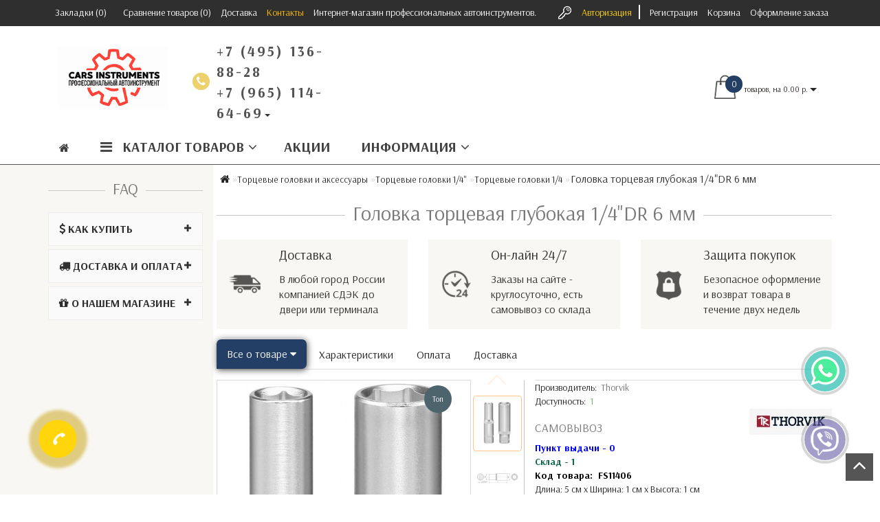

--- FILE ---
content_type: text/html; charset=utf-8
request_url: https://carsinstruments.ru/golovka-tortsevaya-glubokaya-1-4dr-6-mm
body_size: 30943
content:
<!DOCTYPE html>
<!--[if IE]><![endif]-->
<!--[if IE 8 ]><html dir="ltr" lang="ru" class="ie8"><![endif]-->
<!--[if IE 9 ]><html dir="ltr" lang="ru" class="ie9"><![endif]-->
<!--[if (gt IE 9)|!(IE)]><!-->
<html dir="ltr" lang="ru" style="">
<!--<![endif]-->
<head prefix="og:http://ogp.me/ns# fb:http://ogp.me/ns/fb# product:http://ogp.me/ns/product#">
<meta charset="UTF-8" />
<meta name="format-detection" content="telephone=no" />
<meta name="viewport" content="width=device-width, initial-scale=1">
<meta http-equiv="X-UA-Compatible" content="IE=edge">
<meta name="yandex-verification" content="8e9a896706a19718" />
<meta name="yandex-verification" content="3f151e5da9e1db98" />

				
<title>Головка торцевая глубокая 1/4&quot;DR 6 мм Thorvik, FS11406 купить за 60 руб. в Москве в интернет-магазине</title>

      
<base href="https://carsinstruments.ru/" />
<meta name="description" content="Интернет-магазин CARSINSTRUMENT предлагает Вам купить Торцевые головки 1/4 Thorvik, FS11406 по цене 60 руб. с доставкой до дома. ✔Отзывы ✔Фото ✔Выбор по параметрам ✔Каталог моделей ✔Недорого ✔Всегда скидки и акции ☎+7(495)136-88-28" />
<meta name="keywords" content= "Головка торцевая глубокая 1/4&quot;DR 6 мм, Thorvik, FS11406, цена 60 р., инструкция, купить, каталог, отзывы, розница, прайс-лист, недорого, дешево, оригинал, опт, оптом" />
<meta property="og:site_name" content="Интернет магазин CARSINSTRUMENTS" />
<meta property="og:image" content="https://carsinstruments.ru/image/cache/catalog/img/slider1-1-1232x50-1232x550.jpg" />  
<meta property="og:image:secure_url" content="https://carsinstruments.ru/image/cache/catalog/img/slider1-1-1232x50-1232x550.jpg" />  
<meta property="og:image:type" content="image/jpeg" /> 
<meta property="og:url" content="" />
<meta property="og:type" content=""/>
<meta property="og:title" content="Головка торцевая глубокая 1/4&quot;DR 6 мм Thorvik, FS11406 купить за 60 руб. в Москве в интернет-магазине"/>
<script src="https://ajax.googleapis.com/ajax/libs/jquery/2.2.0/jquery.min.js"></script>
<script src="https://use.fontawesome.com/bec03ed56f.js"></script>
<link rel="preconnect" href="https://fonts.gstatic.com">
<link href="https://fonts.googleapis.com/css2?family=Arsenal:ital,wght@0,400;0,700;1,400;1,700&display=swap" rel="stylesheet">
<script src="catalog/view/theme/modern/js/jquery/jquery.3.3.1.min.js" ></script>
<link href="catalog/view/theme/modern/js/bootstrap/css/bootstrap.min.css" rel="stylesheet">
<script src="catalog/view/theme/modern/js/bootstrap/js/bootstrap.min.js" ></script>
<script src="catalog/view/theme/modern/js/blazy.min.js"></script>
<link href="catalog/view/theme/modern/js/jquery/magnific/magnific-popup.css" rel="stylesheet" media="screen" />
<script src="catalog/view/theme/modern/js/jquery/magnific/jquery.magnific-popup.min.js" ></script>
<link href="catalog/view/javascript/font-awesome/css/font-awesome.min.css" rel="stylesheet">
<link href="catalog/view/theme/modern/stylesheet/skins/stylesheet.css" rel="stylesheet">
<link href="catalog/view/theme/modern/stylesheet/skins/modern.css" rel="stylesheet">
<link href="catalog/view/theme/modern/stylesheet/skins/modern_variant2.css" rel="stylesheet">
<link href="catalog/view/theme/modern/js/jquery/swiper/css/swiper.min.css" rel="stylesheet">
<script src="catalog/view/theme/modern/js/jquery/swiper/js/swiper.min.js" ></script>
<script async src="catalog/view/theme/modern/js/common.min.js" ></script>
<link href="catalog/view/theme/modern/stylesheet/animate.min.css" rel="stylesheet">
<link href="catalog/view/theme/modern/stylesheet/skins/modern_modules.css" rel="stylesheet">
<link href="catalog/view/theme/modern/stylesheet/viber-whatsapp.css" rel="stylesheet" type="text/css" media="screen" />	

				<link href="catalog/view/theme/modern/stylesheet/viber-whatsapp.css" rel="stylesheet" type="text/css" media="screen" />
			
<link href="catalog/view/javascript/progroman/progroman.citymanager.css?v=8.3-0" type="text/css" rel="stylesheet" media="screen" />
<link href="catalog/view/javascript/jquery/datetimepicker/bootstrap-datetimepicker.min.css" type="text/css" rel="stylesheet" media="screen" />
<link href="catalog/view/theme/default/stylesheet/sdek.css" type="text/css" rel="stylesheet" media="screen" />

        <meta name="robots" content="noindex"/>
<link rel="alternate" href="https://carsinstruments.ru/golovka-tortsevaya-glubokaya-1-4dr-6-mm" hreflang="ru-ru"/>

      
<link href="https://carsinstruments.ru/golovka-tortsevaya-glubokaya-1-4dr-6-mm" rel="canonical" />
<link href="https://carsinstruments.ru/image/catalog/favicon.svg" rel="icon" />
<script src="catalog/view/javascript/progroman/jquery.progroman.autocomplete.js?v=8.3-0"></script>
<script src="catalog/view/javascript/progroman/jquery.progroman.citymanager.js?v=8.3-0"></script>
<script src="catalog/view/javascript/jquery/datetimepicker/moment/moment.min.js"></script>
<script src="catalog/view/javascript/jquery/datetimepicker/moment/moment-with-locales.min.js"></script>
<script src="catalog/view/javascript/jquery/datetimepicker/bootstrap-datetimepicker.min.js"></script>
<script src="//api-maps.yandex.ru/2.1/?lang=ru_RU&ns=cdekymap"></script>
<script src="catalog/view/javascript/sdek.js"></script>
<style>
/* ---------------- */ /* ef-slider START */ /* ---------------- */
.ef-slider1{
-webkit-animation: 2000ms linear 300ms both bounceInLeft;
-moz-animation: 2000ms linear 300ms both bounceInLeft;
-o-animation: 2000ms linear 300ms both bounceInLeft;
-ms-animation: 2000ms linear 300ms both bounceInLeft;
animation: 2000ms linear 300ms both bounceInLeft;
}
.ef-slider2{ 
-webkit-animation: 500ms linear 500ms both fadeInUp;
-moz-animation: 500ms linear 500ms both fadeInUp;
-o-animation: 500ms linear 500ms both fadeInUp;
-ms-animation: 500ms linear 500ms both fadeInUp;
animation: 500ms linear 500ms both fadeInUp;
}
.ef-slider3{
-webkit-animation: 2000ms linear 1200ms both bounceInLeft;
-moz-animation: 2000ms linear 1200ms both bounceInLeft;
-o-animation: 2000ms linear 1200ms both bounceInLeft;
-ms-animation: 2000ms linear 1200ms both bounceInLeft;
animation: 2000ms linear 1200ms both bounceInLeft;
}
.ef-slider4{
-webkit-animation: 500ms linear 2600ms both fadeInUp;
-moz-animation: 500ms linear 2200ms both fadeInUp;
-o-animation: 500ms linear 2600ms both fadeInUp;
-ms-animation: 500ms linear 2600ms both fadeInUp;
animation: 500ms linear 2600ms both fadeInUp;
}
.text-slider1{position: absolute;color: #FFFFFF;font-size: 34px;left: 20px;top: 20px;padding: 10px 5px;background: rgba(0, 0, 0, 0.5) none repeat scroll 0 0;}
.text-slider2{position: absolute;color: #FFFFFF;font-size: 34px;left: 20px;top: 70px;padding: 10px 5px;background: rgba(0, 0, 0, 0.5) none repeat scroll 0 0;}
.text-slider3{position: absolute;color: #FFFFFF;font-size: 30px;left: 20px;top: 125px;padding: 10px 5px;background: rgba(0, 0, 0, 0.5) none repeat scroll 0 0;}
.text-slider4{position: absolute;color: white;font-size: 24px;bottom: 35px;left: 30px;position: absolute;padding: 5px;}
.btn-slider{
color: #fff;
font-size: 14px;
border: 1px solid #737373;
text-transform: uppercase;
padding: 7px;
}
.btn-slider:hover {
background: #51473c;
color: #fff;
}
.btn-slider1{color: #000;font-size: 18px;border: 1px solid #737373;text-transform: uppercase;padding: 7px 25px;background: #ffd60c;}
.btn-slider1:hover {background: #777;color: #000;}
/* ---------------- */ /* ef-slider END */ /* ---------------- */

.btn-bannerright1{
    background: #ffd60c;
    color: #fff;
    border-radius: 27px;
    top: 68%;
    right: 57%;
    padding: 8px 23px;
    font-size: 15px;
    position: absolute;
    width: 31%;
    font-weight: bold;
}

.btn-bannerright2{
    background: #fff;
    color: #777;
    border-radius: 27px;
border-color:  #fff;
    top: 68%;
    right: 49%;
    padding: 8px 23px;
    font-size: 15px;
    position: absolute;
    width: 31%;
    font-weight: bold;
}

.btn-bannerright3{
    background: #ffd60c;
    color: #fff;
    border-radius: 27px;
    top: 68%;
    right: 3%;
    padding: 8px 23px;
    font-size: 15px;
    position: absolute;
    width: 31%;
    font-weight: bold;
}

.glyphicon-star {color: #ffd60c;} .glyphicon-star-empty {color: #ffd60c!important;}


.back_news {
background: url('https://carsinstruments.ru/image/catalog/Foto_lucky/backgrouund_new.jpg');}
.back_articles {
background: #2f2f2f;}
.form_mail  {
background: #2f2f2f;}
@media (min-width: 992px) {
.hidem{display: none!important;}
}#top {background: #2f2f2f}
.nav-tabs.mod>li.active>a, .nav-tabs.mod>li.active>a:focus, .nav-tabs.mod>li.active>a:hover, #product-tab .nav-tabs.mod > li.active > a, #product-tab .nav-tabs.mod > li.active > a:focus, #product-tab .nav-tabs.mod > li.active > a:hover  {background: #243f65}
@media (max-width: 991px) and (min-width: 768px) {
#menu {background: #2f2f2f;}#menu .nav > li > a, #menu .plus, .top-menu .dropdown-menu a {color: #ffffff!important;}
}
#menu .btn-navbar, .fa.fa-bars {border-color: #ffffff;}
#menu #category, #top-links2 a, #top .btn-link, #top-links a, .nav-tabs.mod>li.active>a, .nav-tabs.mod>li.active>a:focus, .nav-tabs.mod>li.active>a:hover, .inline_email {color: #ffffff;}
.log {border-right: 2px solid #ffffff;}
.current_col, .log a {color: #ffd60c!important;}
.aboutus_footer, .footer_h5, .copyrightf {color: #737373;}
.btn-cartpr, .btn-cart, .btn-primary, .btn-default {background: #2f2f2f;border: 2px solid #243f65;color: #ffffff;}
.button_email {background: #2f2f2f;color: #ffffff;}
.btn-instock:hover, .btn-instock2:hover, .btn-cartpr:hover, .btn-cart:hover, .btn-primary:hover, .btn-default:hover {background: #51473c;border: 2px solid #737373;color: #ffffff;}
.circleout {background: #ffd60c;}
.circle {box-shadow: 0 0 8px 35px #ffd60c;}
.back_news .fa-clock-o, .back_news .posted-aridius_news, .back_news .description-aridius_news p, .back_news .read-more a {color: #ffffff;}
.back_news .title_center, .back_news .pull-center a, .back_news a {color: #ffffff;}
.block-contacts {background-color: #ffd60c;opacity: 0.8;}
.footer_contacts, .block-contacts li, .block-contacts li a {color: #ffffff;}
.block-contacts li:hover, .block-contacts li a:hover {color: #254169;}
footer h5, .footer_socialpay {color: #ffffff;}
footer {background-color: #254169;}
.footer, #scr_map {background-color: #ffffff;}
footer .list-unstyled li, footer .list-unstyled li a {color: #dddddd;}
footer .list-unstyled li:hover, footer .list-unstyled li a:hover {color: #ffffff;}
.diamont_seti {border: 3px solid #ffffff;color: #ffffff;background: #254169;}
</style>
<style>
@media (min-width: 992px) {
.bottom_menu{margin-bottom:65px}
}
.top-header2 #fix_scroll{background-color:#fff}
@media (max-width: 1199px) and (min-width: 992px) {
.menu_adapt_coll{padding-left:15px!important}
}
</style>
<style>
@media (min-width: 992px) and (max-width: 1199px) {
.dropdown.open .dropdown-menu > li.li-drop.close-button:nth-last-child(-n+22) {display: none;}
.dropdown.open .dropdown-menu > li.li-drop.close-button:nth-child(-n+3) {display: list-item!important;}
.dropdown.slide .dropdown-menu > li.li-drop, .dropdown.open .dropdown-menu > li.li-drop.open-button {display: list-item!important;}
}
@media (min-width: 1200px) and (max-width: 1599px) {
.dropdown.open .dropdown-menu > li.li-drop.close-button:nth-last-child(-n+22) {display: none;}
.dropdown.open .dropdown-menu > li.li-drop.close-button:nth-child(-n+3) {display: list-item!important;}
.dropdown.slide .dropdown-menu > li.li-drop, .dropdown.open .dropdown-menu > li.li-drop.open-button {display: list-item!important;}
}
@media (min-width: 1600px) {
.dropdown.open .dropdown-menu > li.li-drop.close-button:nth-last-child(-n+22) {display: none;}
.dropdown.open .dropdown-menu > li.li-drop.close-button:nth-child(-n+3) {display: list-item!important;}
.dropdown.slide .dropdown-menu > li.li-drop, .dropdown.open .dropdown-menu > li.li-drop.open-button {display: list-item!important;}
}

</style>

                            
</head>
<body class="">

            <script>
			                        $('.m-custom').load('index.php?route=common/header/menu');
                    $('.head_search').load('index.php?route=common/header/search');
                            </script>
			
<span class="visible-md visible-lg"><a href="#" class="scup"><i class="fa fa-angle-up active"></i></a></span>
<div id="wishlist" class="modal fade">
<div class="modal-dialog">
<div class="modal-content">
<div class="modal-header">
<button type="button" class="close" data-dismiss="modal" aria-hidden="true">&times;</button>
</div>
<div class="modal-body">
<p></p>
</div>
<div class="modal-footer">
<button type="button" class="btn-cart" data-dismiss="modal">Продолжить</button>
<a href="https://carsinstruments.ru/index.php?route=account/wishlist" class="btn-cart">Перейти в  закладки</a>
</div>
</div>
</div>
</div>
<div id="compare" class="modal fade">
<div class="modal-dialog">
<div class="modal-content">
<div class="modal-header">
<button type="button" class="close" data-dismiss="modal" aria-hidden="true">&times;</button>
</div>
<div class="modal-body">
<p></p>
</div>
<div class="modal-footer">
<button type="button" class="btn-cart" data-dismiss="modal">Продолжить</button>
<a href="https://carsinstruments.ru/index.php?route=product/compare" class="btn-cart">Перейти в сравнение товаров</a>
</div>
</div>
</div>
</div>
<nav id="top"><!--/noindex-->
<div class="container nobackground">
<div class="left_block_head">


<div id="top-links2" class="nav pull-left">
<ul class="list-inline top">
<li class="marg_link"><a href="https://carsinstruments.ru/index.php?route=account/wishlist" id="wishlist-total" title="Закладки (0)"><i class="fa fa-heart hidden-lg hidden-md"></i> <span class="hidden-xs hidden-sm "><!--noindex-->Закладки (0)<!--/noindex--></span></a></li>
<li class="marg_link"><a href="https://carsinstruments.ru/index.php?route=product/compare" id="compare-total" title="Сравнение товаров (0)"><i class="fa fa-exchange hidden-lg hidden-md"></i> <span class="hidden-xs hidden-sm "><!--noindex-->Сравнение товаров (0)<!--/noindex--></span></a></li>
<li>
<a  href="delivery" title="Доставка"> <i class="fa fa-truck hidden-lg hidden-md"></i><span class="hidden-xs hidden-sm "> <!--noindex-->Доставка<!--/noindex--></span> </a>
</li>
<li>
<a  href="contact/" title="Контакты"> <i class="fa fa-phone hidden-lg hidden-md"></i><span class="hidden-xs hidden-sm "> <!--noindex-->Контакты<!--/noindex--></span> </a>
</li>
<li>
<a  href="#" title="Интернет-магазин профессиональных автоинструментов."> <i class="fa fa-car hidden-lg hidden-md"></i><span class="hidden-xs hidden-sm "> <!--noindex-->Интернет-магазин профессиональных автоинструментов.<!--/noindex--></span> </a>
</li>
</ul>
</div>
</div>
<div id="top-links" class="nav pull-right">
<ul class="list-inline top">
<li><img src="catalog/view/theme/modern/image/shablon/key_header.png" alt="key"></li>
<li class="log"><a href="https://carsinstruments.ru/index.php?route=account/login"><!--noindex-->Авторизация<!--/noindex--></a></li>
<li class="reg"><a href="https://carsinstruments.ru/index.php?route=account/simpleregister"><!--noindex-->Регистрация<!--/noindex--></a></li>
<li><a href="https://carsinstruments.ru/index.php?route=checkout/cart" title="Корзина"><i class="fa fa-shopping-cart hidden-lg hidden-md"></i> <span class="hidden-xs hidden-sm ">Корзина</span></a></li>
<li><a href="https://carsinstruments.ru/simplecheckout/" title="Оформление заказа"><i class="fa fa-share hidden-lg hidden-md"></i> <span class="hidden-xs hidden-sm ">Оформление заказа</span></a></li>
</ul>
</div>
</div>
</nav>
<div class="top-header"  >
<div class="container">
<div class="table-header">
<div class="col-lg-2 col-md-2 col-sm-2 col-xs-12 navcentr table-cell-header">
<div id="logo">
<a href="/"><img src="https://carsinstruments.ru/image/catalog/logo-0.png" title="Интернет магазин CARSINSTRUMENTS" alt="Интернет магазин CARSINSTRUMENTS" class="img-responsive" /></a>
</div>
</div>
<div class="col-lg-8 col-md-8 col-sm-9 col-xs-12 table-cell-header">
<div class="row height_search_tel table-header">
<div class="col-lg-4 col-md-4 col-sm-4 col-xs-12 fn_header table-cell-header">
<table class="table">
<tbody>
<tr>
<td class="fa_table" rowspan="2">
<div class="circleout2"><i class="fa fa-phone"></i></div>
</td>
<td>
<div><span class="tell_nav">+7 (495) 136-88-28</span></div>
</td>
</tr>
<tr>
<td>
<div class="dropdown">
<div class="listunstyled dropdown-toggle" data-toggle="dropdown"><span class="tell_nav">+7 (965) 114-64-69</span><b class="caret"></b></div>
<ul class="dropdown-menu fixxsmenu">
<li>
<div class="drop_head">Многоканальный</div>
<a  href="tel:+7 (495) 136-88-28 " ><i class="fa fa-phone"></i> +7 (495) 136-88-28 </a>
</li>
<li>
<div class="drop_head">Для юридических лиц</div>
<a  href="tel:+7 (965) 114-64-69" ><i class="fa fa-phone"></i> +7 (965) 114-64-69</a>
</li>
<li>
<div class="drop_head"></div>
<a  > </a>
</li>
<li>
<div class="drop_head">Обработка заказов осуществляется в рабочее время оператором.</div>
<a  href="tel:Приём звонков оператором с 9:30 до 18:30. Бронирование на сайте круглосуточно." ><i class="fa fa-mobile "></i> Приём звонков оператором с 9:30 до 18:30. Бронирование на сайте круглосуточно.</a>
</li>
<li>
<div class="drop_head">Адрес</div>
<a  href="callto:г. Москва, Эльдорадовский переулок, дом 5, помещение 1, офис 3" ><i class="fa fa-map-marker"></i> г. Москва, Эльдорадовский переулок, дом 5, помещение 1, офис 3</a>
</li>
<li>
<div class="drop_head">E-mail</div>
<a onClick="javascript:window.location.href='mailto:zakaz@carsinstruments.ru';return false;" href="javascript:close_window();" ><i class="fa fa-envelope-o "></i> zakaz@carsinstruments.ru</a>
</li>
<li>
<div class="drop_head"></div>
<a class="call-order"><i class="fa fa-phone"></i>&nbsp;Заказ звонка</a>
</li>
</ul>
</div>
</td>
</tr>
</tbody>
</table>
</div>
<div class="col-lg-8 col-md-8 col-sm-8 col-xs-12 head_search table-cell-header">

                            
</div>
</div>
</div>
<div class="col-lg-2 col-md-2 col-sm-1 col-xs-12 cart table-cell-header">
<div id="cart" class="btn-group btn-block">
<button type="button" data-loading-text="Загрузка..." class="btn btn-inverse btn-block btn-lg cart_popup">
 
<img id="frame2" class="img-responsive cartphotos" alt="cart" title="cart" src="https://carsinstruments.ru/image/catalog/modern/basket.png" data-src-normal="https://carsinstruments.ru/image/catalog/modern/basket.png" data-src-mini="https://carsinstruments.ru/image/catalog/modern/basket2.png">
 
<span><span id="cart-total"><span class = "cart-item"><span class ="cart-item-after">0</span></span><span class = "cart-price"> товаров, на 0.00 р.</span></span>&nbsp;<span class="caret"></span></span></button>
<script>
$(".cart_popup").click(function(){$.magnificPopup.open({fixedContentPos:!0,items:{src:"index.php?route=common/aridius_cart/info"},type:"ajax",mainClass:"mfp-fade"})});
</script>
</div>

</div>
</div>

			                        <div class="m-custom"></div>
                			
</div>
</div>
<script>
$("#menu .menu_mob_plus li").bind().click(function(a){$(this).toggleClass("open").find(">ul").stop(!0,!0).slideToggle(3e3).end().siblings().find(">ul").slideUp().parent().removeClass("open"),a.stopPropagation(),$(this).prev().find(".fa-plus").toggle(),$(this).prev().find(".fa-minus").toggle()}),$("#menu li a").click(function(a){a.stopPropagation()}),$(".children-category > ul > li").each(function(a,b){if($(b).hasClass("children_lv3")){var c=$(b).parent().find("li");0==$(c[0]).find("a.plus-link").length&&($(c[0]).append('<a href="#" class="plus-link"><i class="fa fa-plus" style="display: inline; "></i><i class="fa fa-minus" style="display: none;"></i></a>'),$(c[0]).find("a.plus-link").click(function(){return $(c[0]).find("a.plus-link > .fa-plus").toggle(),$(c[0]).find("a.plus-link > .fa-minus").toggle(),$(c[0]).parent().find(".children_lv3").toggle(),!1}))}});
</script>

            <script>
			                        $('.m-custom').load('index.php?route=common/header/menu');
                    $('.head_search').load('index.php?route=common/header/search');
                            </script>
			
<!--scrollUp-->
<script >
$(document).ready(function(){var a=0;$(window).scroll(function(){$(this).scrollTop()>100?0==a&&($(".scup").fadeIn(),a=1):0==a&&($(".scup").fadeOut(),a=0)}),$(".scup").click(function(){return $("html, body").animate({scrollTop:0},900),!1})});
</script>
<script>
$("#menu .open.dropdown >.dropdown-menu").on("mouseenter",function(){$("#menu .open.dropdown .dropdown-toggle").after('<div id="menu_hover_background"></div>')}),$("#menu .open.dropdown >.dropdown-menu").on("mouseleave",function(){$("#menu_hover_background").remove()});
</script>
				<div id="viber-callme">
					<div id="viber-callme-main"></div>
					<div id="viber-callme-circle"></div>
					<div id="viber-callme-circle-2"></div>
					<a href="viber://send?number=+79651146469">
						<div id="viber-callme-phone"></div>
					</a>
				</div>
												<div id="whatsapp-callme">
					<div id="whatsapp-callme-main"></div>
					<div id="whatsapp-callme-circle"></div>
					<div id="whatsapp-callme-circle-2"></div>
					<a href="whatsapp://send?phone=+79651146469">
						<div id="whatsapp-callme-phone"></div>
					</a>
				</div>
				
<div class="container">
<div class="row">
<div id="cont" class="col-sm-12" itemscope itemtype="http://schema.org/Product">
<aside id="column-left" class="col-left hidden-xs">
<h3 class="title_h title_center">FAQ</h3>
<noindex><div class="panel-group" id="accordion_faql" role="tablist" aria-multiselectable="true">
<div class="panel panel-default">
<div class="panel-heading" role="tab" id="tabfaq-0">
<h4 class="panel-title">
<a role="button" data-toggle="collapse" data-parent="#accordion_faql" href="#collapsetab-0" aria-expanded="true" aria-controls="collapsetab-0">
<i class="more-less glyphicon glyphicon-plus"></i>
 <i class="fa fa-usd"></i> Как купить
</a>
</h4>
</div>
<div id="collapsetab-0" class="panel-collapse collapse" role="tabpanel" aria-labelledby="tabfaq-0">
<div class="panel-body">
<p><span style="font-size: 12px;">Для вас представлен широкий выбор товаров для ремонта и обслуживания автомобилей в различных категориях: </span><span style="font-size: 12px;">наборы инструментов, оборудование, расходные материалы, торцевые головки, насадки, ручные инструменты, шлифовальные машины, сверла, дрели, ключи, пистолеты, биты, принадлежности, аксессуары и многое другое. </span><span style="font-size: 12px;">Вы можете заказать любой товар, представленный в каталоге сайта нашего интернет-магазина для этого нужно просто добавить </span><span style="font-size: 12px;">его в корзину </span><span style="font-size: 12px;">и оформить заказ </span><span style="font-size: 12px;"> на сайте в нашей компании</span><span style="font-size: 12px;">, после чего Вам позвонит наш менеджер и обсудит все детали заказа, или сделать заказ по телефону: </span><span class="tell_nav"><a href="tel:+7 (495) 136-88-28">+7 (495) 136-88-28</a></span><span style="font-size: 12px;"> или <span class="tell_nav"><a href="tel:+7 (965) 114-64-69">+7 (965) 114-64-69</a></span><span style="font-size: 12px;">, время работы в будние дни с 9:30 до 18:30, суббота&nbsp; и воскресенье выходные.</span><br></span></p>                                                                                     
</div>
</div>
</div>
<div class="panel panel-default">
<div class="panel-heading" role="tab" id="tabfaq-1">
<h4 class="panel-title">
<a role="button" data-toggle="collapse" data-parent="#accordion_faql" href="#collapsetab-1" aria-expanded="true" aria-controls="collapsetab-1">
<i class="more-less glyphicon glyphicon-plus"></i>
 <i class="fa fa-truck"></i> Доставка и оплата
</a>
</h4>
</div>
<div id="collapsetab-1" class="panel-collapse collapse" role="tabpanel" aria-labelledby="tabfaq-1">
<div class="panel-body">
<p><span class="MsoNormal" style="font-size: 18px;"><b>Доставка по Москве, регионам и самовывоз.</b></span></p><p>Курьерская доставка по Москве в пределах МКАД ежедневно с 9.00 до 22.00 Доставка до квартиры, офиса или склада.</p><p> Стоимость&nbsp; доставки 400 рублей (за исключением грузов свыше 30 кг). </p><p>САМОВЫВОЗ В МОСКВЕ ПО АДРЕСУ: Г. МОСКВА, М. АЭРОПОРТ, ЭЛЬДОРАДОВСКИЙ ПЕРЕУЛОК, ДОМ 5, ПОМЕЩЕНИЕ 1, ОФИС 3.&nbsp; ПН-ПТ С 09:30 ДО 18:30. </p><p>Можно забирать товары весом до 35 кг. Условия поставки более тяжелых товаров уточняйте у менеджера Пожалуйста, бронируйте товар заранее через сайт. </p><p>Только в этом случае мы можем гарантировать 100% наличие в пункте выдачи (товар может находиться на складе и перемещается в пункт выдачи на следующий день после оформления заказа). Заказ можно забрать в будни с 09.30 до 18.30. В выходные дни по согласованию с менеджером. </p><p><span style="font-size: 18px;"><b>Доставка по России</b></span></p><p>Доставка осуществляется с помощью транспортной компании СДЭК в пункт выдачи или курьером по адресу. </p><p>Мы проверим, упакуем, застрахуем и отвезем в транспортную компанию - бесплатно. </p><p>Вы оплачиваете только доставку между Москвой и вашим городом.</p><p> Расчёт стоимости доставки до вашего города, сделает наш менеджер и сообщит вам точную сумму доставки по указанному телефону или адресу электронной почты.<br></p>                    
</div>
</div>
</div>
<div class="panel panel-default">
<div class="panel-heading" role="tab" id="tabfaq-2">
<h4 class="panel-title">
<a role="button" data-toggle="collapse" data-parent="#accordion_faql" href="#collapsetab-2" aria-expanded="true" aria-controls="collapsetab-2">
<i class="more-less glyphicon glyphicon-plus"></i>
 <i class="fa fa-gift"></i> О нашем магазине
</a>
</h4>
</div>
<div id="collapsetab-2" class="panel-collapse collapse" role="tabpanel" aria-labelledby="tabfaq-2">
<div class="panel-body">
Интернет-магазин carsinstruments.ru находится в Москве. Мы являемся официальными поставщиками <b><a href="https://carsinstruments.ru/jonnesway/">Jonnesway</a></b>, <b><a href="https://carsinstruments.ru/ombra">Ombra</a></b>, <b><a href="https://carsinstruments.ru/thorvik">Thorvik </a></b>др. Весь инструмент относится к классу профессионального и имеет российские и международные сертификаты соответствия.                                                                           
</div>
</div>
</div>
</div><noindex>
<script>
function toggleIcon(e) {
$(e.target)
.prev('.panel-heading')
.find(".more-less")
.toggleClass('glyphicon-plus glyphicon-minus');
}
$('.panel-group').on('hidden.bs.collapse', toggleIcon);
$('.panel-group').on('shown.bs.collapse', toggleIcon);
</script>

</aside>

<div id="content" class="col-aridius">

<ul class="breadcrumb" itemscope itemtype="http://data-vocabulary.org/Breadcrumb">
<li><a href="https://carsinstruments.ru/" itemprop="url" ><i class="fa fa-home"></i></a></li>
<li><a href="https://carsinstruments.ru/tortsevye-golovki-i-aksessuary/" itemprop="url" >Торцевые головки и аксессуары</a></li>
<li><a href="https://carsinstruments.ru/tortsevye-golovki-i-aksessuary/tortsevye-golovki-1-4/" itemprop="url" >Торцевые головки 1/4&quot;</a></li>
<li><a href="https://carsinstruments.ru/tortsevye-golovki-i-aksessuary/tortsevye-golovki-1-4/tortsevye-golovki-1-5/" itemprop="url" >Торцевые головки 1/4</a></li>
<li><span itemprop="title">Головка торцевая глубокая 1/4&quot;DR 6 мм</span></li>
</ul>
<h1 class="title_h title_center name_prod_h1" itemprop="name">Головка торцевая глубокая 1/4&quot;DR 6 мм</h1>
<div class="row">
<!--noindex--><div class="col-lg-12 col-md-12 col-sm-12 hidden-xs block_product">
<div class="row">
<div class="col-lg-4 col-md-4 col-sm-6 col-xs-12">
<div class="product-info">
<div class="">
<table class="table">
<tbody>
<tr>
<td style="text-align:center;"><img class="img_tabl" src="https://carsinstruments.ru/image/cache/catalog/modern/ico_3-100x100.png" alt=""/></td>
<td>
<div class="text-product-info"><noindex><p><span style="font-size:20px"><strong>Доставка</strong></span></p><p><span style="">В любой город России компанией СДЭК до двери или терминала<br></span></p>                                                                                                                                                                                                                                                                                                                                                                                                                                                                                                                                                                                                                                                                                                                                                                                                                                                                                                                                                                                                                                                                                                                                                                                                                                                                                 </noindex>                                                                                                                                                                                                                                                                                                                                                                                                                                                                                                                                                                                                                                                           </div>
</td>
</tr>
</tbody>
</table>
</div>
</div>
</div>
<div class="col-lg-4 col-md-4 col-sm-6 col-xs-12">
<div class="product-info">
<div class="">
<table class="table">
<tbody>
<tr>
<td style="text-align:center;"><img class="img_tabl" src="https://carsinstruments.ru/image/cache/catalog/modern/ico_2-100x100.png" alt=""/></td>
<td>
<div class="text-product-info"><p><span style="font-size:20px"><strong>Он-лайн 24/7</strong></span></p><p><span style="">Заказы на сайте - круглосуточно, есть самовывоз со склада<br></span></p>                                                                                                                                                                                                                                                                                                                                                                                                                                                                                                                                                                                                                                                                                                                                                                                                                                                                                                                                                                                                                                                                                                                                                                                                                                                                                                                                                                                                                                                                                                                                                                                                                                                                                                                                                                                                                                                                                                                                                              </div>
</td>
</tr>
</tbody>
</table>
</div>
</div>
</div>
<div class="col-lg-4 col-md-4 col-sm-6 col-xs-12">
<div class="product-info">
<div class="">
<table class="table">
<tbody>
<tr>
<td style="text-align:center;"><img class="img_tabl" src="https://carsinstruments.ru/image/cache/catalog/modern/ico_1-100x100.png" alt=""/></td>
<td>
<div class="text-product-info"><p><span style="font-size:20px"><strong>Защита покупок</strong></span></p><p><span style="">Безопасное оформление и возврат товара в течение двух недель<br></span></p>                                                                                                                                                                                                                                                                                                                                                                                                                                                                                                                                                                                                                                                                                                                                                                                                                                                                                                                                                                                                                                                                                                                                                                                                                                                                                                                                                                                                                                                                                                                                                                                                                                                                                                                                                                                                                                                                                                                                                </div>
</td>
</tr>
</tbody>
</table>
</div>
</div>
</div>

</div>
</div><!--/noindex-->
</div>
<ul class="nav nav-tabs tabs-aridius mod fixzoom">
<li class="active col-xs-12 tab_padding"><a data-toggle="tab" href="#tab-product"><!--noindex-->Все о товаре <!--/noindex--><i class="fa fa-caret-down hidden"></i></a></li>
<li class="col-xs-12 tab_padding"><a data-toggle="tab" href="#tab-specification"><!--noindex-->Характеристики<!--/noindex--><i class="fa fa-caret-down hidden"></i></a></li>
<!-- custom_tabs -->
<!-- custom_tabs -->
<li class="col-xs-12 tab_padding"><a href="#tab-other-0" data-toggle="tab">Оплата<i class="fa fa-caret-down hidden"></i></a></li>
<li class="col-xs-12 tab_padding"><a href="#tab-other-1" data-toggle="tab">Доставка<i class="fa fa-caret-down hidden"></i></a></li>
<!-- custom_tabs -->
</ul>
<div class="tab-content">
<div id="tab-product" class="tab-pane fade in active">
<div class="row">
<div class="col-lg-12 col-md-12 col-sm-12 col-xs-12">
<div class="row">
<div class="col-lg-6 col-md-6 col-sm-6 col-xs-12 thumbnails-fix" >
<div class="row border-right">
<div class="col-lg-10 col-md-10 col-sm-10 col-xs-10 padding_no_right prod-img-left" id="block_foto" >
<div class="prmain">
<div class="positionsticker">
<!-- special -->
<!-- special END -->
<!-- new -->
<!-- new END -->
<!-- top -->
<div class="stickers-top"><span class="diamont_st">Топ</span></div>
<!-- top END -->
</div>
  <ul class="thumbnails">
    
    <li><a class="thumbnail imglink" itemprop="image" href="https://carsinstruments.ru/image/cache/catalog/e9f750fd5caa11ea9e2800155d467501_b1e8f117110011ee98969c5c8e8f2e84-785x1000.jpg" title="Головка торцевая глубокая 1/4&quot;DR 6 мм">
    <img id="main-image" src="https://carsinstruments.ru/image/cache/catalog/e9f750fd5caa11ea9e2800155d467501_b1e8f117110011ee98969c5c8e8f2e84-600x750.jpg" title="Головка торцевая глубокая 1/4&quot;DR 6 мм" alt="Головка торцевая глубокая 1/4&quot;DR 6 мм" data-zoom-image="https://carsinstruments.ru/image/cache/catalog/e9f750fd5caa11ea9e2800155d467501_b1e8f117110011ee98969c5c8e8f2e84-785x1000.jpg" /></a>
         </li>
          
          </ul>
</div>
</div>
<div class="col-lg-2 col-md-2 col-sm-2 col-xs-2 padding_no_left padding_no_right opacity_block prod-img-right" id="image-addit">
<div class="addit-button-prev"></div>
<div id="image-additional2" class="swiper-container">
<div class="swiper-wrapper">
<div class="image-additional mini_foto mini_foto2 swiper-slide"><a href="https://carsinstruments.ru/image/cache/catalog/e9f750fd5caa11ea9e2800155d467501_b1e8f117110011ee98969c5c8e8f2e84-785x1000.jpg" class="thumbnail quantity_foto active_add" title="Головка торцевая глубокая 1/4&quot;DR 6 мм" data-image="https://carsinstruments.ru/image/cache/catalog/e9f750fd5caa11ea9e2800155d467501_b1e8f117110011ee98969c5c8e8f2e84-600x750.jpg" data-zoom-image="https://carsinstruments.ru/image/cache/catalog/e9f750fd5caa11ea9e2800155d467501_b1e8f117110011ee98969c5c8e8f2e84-785x1000.jpg" >
<img src="https://carsinstruments.ru/image/cache/catalog/e9f750fd5caa11ea9e2800155d467501_b1e8f117110011ee98969c5c8e8f2e84-74x74.jpg" alt="Головка торцевая глубокая 1/4&quot;DR 6 мм" ></a>
</div>
<div class="image-additional mini_foto2 swiper-slide"><a href="https://carsinstruments.ru/image/cache/catalog/e9f750fd5caa11ea9e2800155d467501_b1e8f118110011ee98969c5c8e8f2e84-785x1000.jpg" class="thumbnail imglink quantity_foto" title="Головка торцевая глубокая 1/4&quot;DR 6 мм" data-image="https://carsinstruments.ru/image/cache/catalog/e9f750fd5caa11ea9e2800155d467501_b1e8f118110011ee98969c5c8e8f2e84-600x750.jpg" data-zoom-image="https://carsinstruments.ru/image/cache/catalog/e9f750fd5caa11ea9e2800155d467501_b1e8f118110011ee98969c5c8e8f2e84-785x1000.jpg" >
<img  id="mini_foto"  src="https://carsinstruments.ru/image/cache/catalog/e9f750fd5caa11ea9e2800155d467501_b1e8f118110011ee98969c5c8e8f2e84-74x74.jpg" alt="Головка торцевая глубокая 1/4&quot;DR 6 мм" /></a>
</div>
</div>
</div>
<div class="addit-button-next"></div>
</div>
</div>
</div>
<div class="col-lg-6 col-md-6 col-sm-6 col-xs-12">
<div class="linetoppr">
</div>
<ul class="list-unstyled">
<li><a href="https://carsinstruments.ru/thorvik">
<img  class="pull-right" src="https://carsinstruments.ru/image/cache/catalog/img/thorvik-logo-436x141-120x120.jpg" alt="Thorvik" title="Thorvik">
</a>
</li>
<li><span>Производитель:</span>&nbsp;&nbsp;<a itemprop="manufacturer" href="https://carsinstruments.ru/thorvik">Thorvik</a></li>
<meta itemprop="brand" content="Thorvik">
 
<meta itemprop="sku" content="FS11406">
 
<li>Доступность:&nbsp;&nbsp;<span class = "rewardin">1</span></li>
<li><h3>Самовывоз</h3>
<ul class="list-unstyled">			<li>Пункт выдачи - 0</li>
				<li>Склад - 1</li>
	</ul>
</li>

<li><span>Код товара:</span>&nbsp;&nbsp;<span itemprop="model">FS11406</span></li>
<li>Длина: 5 см x Ширина: 1 см x Высота: 1 см</li>
</ul>
<hr>
<span itemprop="offers" itemscope itemtype = "http://schema.org/Offer">
<meta itemprop="price" content="60" />
<meta itemprop="priceCurrency" content="RUB" />
<meta itemprop="priceValidUntil" content="2029-12-31">
<link itemprop = "availability" href = 'https://schema.org/InStock' />
 
<link itemprop="url" href="https://carsinstruments.ru/golovka-tortsevaya-glubokaya-1-4dr-6-mm" />
</span>
<div class="line-product">
<span class="priceproduct-new"><span class='autocalc-product-price'>60.00 р.</span></span>
<br />
<i class="fa fa-area-chart" aria-hidden="true"></i>&nbsp;<a id="undersell-order">Нашли дешевле</a>
</div>
<ul class="list-unstyled">
</ul>
<div id="product">
<div class="form-group plus_minus">
<div class="pull-left">
<input type="text" name="quantity" value="1" data-toggle="tooltip" title="Кол-во" size="2" id="input-quantity" class="form-control" />
<input type="hidden" name="product_id" value="941" />
</div>
<div class="custom pull-left">
<button type="button" id="plus" class="items-count" ><i class="fa fa-angle-up">&nbsp;</i></button>
<button type="button" id="minus" class="items-count"><i class="fa fa-angle-down">&nbsp;</i></button>
</div>
&nbsp;&nbsp;&nbsp;
<button type="button" data-toggle="tooltip" class="btn-wishlist" title="В закладки" onclick="wishlist.add('941');"><i class="fa fa-heart"></i></button>
<button type="button" data-toggle="tooltip" class="btn-compare" title="В сравнение" onclick="compare.add('941');"><i class="fa fa-exchange"></i></button>
<div class="clearfix"></div>
<br />
<div class="cart pull-left" >
<button type="button" id="button-cart" data-loading-text="Загрузка..." class="btn-cart"><i class="fa fa-shopping-cart"></i> В корзину</button>
<button type="button" id="fast-order" class="btn-cart"><i class="fa fa-clock-o"></i> Быстрый заказ</button>
</div>
</div>
<div class="clearfix"></div>
</div>
<br />
</div>
</div>
</div>
</div>
<div class="row">
<div class="col-lg-12 col-md-12 col-sm-12 col-xs-12 art_bottom">
<div class="title_center title_h">Характеристики</div>
<strong>Характеристики товара</strong>
<ul class="atr">
<li class="art_bottom_line"><span class="art_top">Вес</span><span class="art_top">0.025</span></li>
</ul>
<ul class="atr">
<li class="art_bottom_line"><span class="art_top">Высота</span><span class="art_top">10</span></li>
</ul>
<ul class="atr">
<li class="art_bottom_line"><span class="art_top">Длина</span><span class="art_top">50</span></li>
</ul>
<ul class="atr">
<li class="art_bottom_line"><span class="art_top">Ширина</span><span class="art_top">10</span></li>
</ul>
<ul class="atr">
<li class="art_bottom_line"><span class="art_top">Новое поступление</span><span class="art_top">Нет</span></li>
</ul>
<ul class="atr">
<li class="art_bottom_line"><span class="art_top">Ажиотажный спрос</span><span class="art_top">Нет</span></li>
</ul>
</div>
</div>
<div class="title_center title_h">Описание</div>
<div class="description_pr" itemprop="description"><div class="tabsBox_offset bootstrap">
                                            </div><br><div class="tabsBox_offset bootstrap">
                            <table class="table"></table>
</div><br><div class="tabsBox_offset bootstrap">
                        <div class="tabsBox_doc">
                                                        
                                                    </div>
                    </div></div>
<script>
$(document).ready(function(){new Swiper("#accessories_carusel_cont.swiper-container",{slidesPerView:4,watchSlidesVisibility:!0,watchSlidesProgress:!0,loop:!1,preloadImages:!0,updateOnImagesReady:!0,grabCursor:!0,autoHeight:!0,touchMoveStopPropagation:!0,autoplayDisableOnInteraction:!0,slideVisibleClass:"swiper-slide-visible",navigation:{nextEl:".accessories-button-next",prevEl:".accessories-button-prev"},breakpoints:{1599:{slidesPerView:4},1199:{slidesPerView:3},768:{slidesPerView:2},479:{slidesPerView:1}},on:{imagesReady:function(){$("#accessories_carusel").css("height",this.height+"px");var a=$(".accessories-imgsize").height()/2;$("#accessories_carusel .button_swiper_car").css("top",a+15+"px"),$("#accessories_carusel .swiper-lazy-preloader").css("top",a+"px")},resize:function(){$("#accessories_carusel").css("height",this.height+"px");var a=$(".accessories-imgsize").height()/2;$("#accessories_carusel .button_swiper_car").css("top",a+15+"px"),$("#accessories_carusel .swiper-lazy-preloader").css("top",a+"px")}}})});
</script>
<h3 class="title_h title_center">Рекомендуемые</h3>
<div class="padding-carusel row" id="accessories_carusel">
<div id="accessories_carusel_cont" class="swiper-container padding_swiper button-next-prev">
<div class="swiper-wrapper">
<div class="product-layoutcatnew swiper-slide">
<div class="swiper-button-prev0 button_prev button_swiper_car">
<i class="fa fa-arrow-left"></i>
</div>
<div class="swiper-button-next0 button_next button_swiper_car" >
<i class="fa fa-arrow-right"></i>
</div>
<div class="product-layout2">
<div class="border product-thumb">
<div class="caption">
<div id="imgCarousel-accessories0">
<div class="accessories_block swiper-container">
<button class="button_img_quick" data-toggle="tooltip" title="Быстрый просмотр" onclick="quickview_open('844');"><span class="fa-stack fa-lg"><i class="fa fa-circle fa-stack-2x"></i><i class="fa fa-search fa-stack-1x fa-inverse"></i></span></button>
<div class="swiper-wrapper">
<div class="item swiper-slide">
<a href="https://carsinstruments.ru/klyuch-rozhkovyj--6x7-mm"><img class="accessories-imgsize img-responsive center-add_img" src="https://carsinstruments.ru/image/cache/catalog/e2a5a8725caa11ea9e2800155d467501_935fbf26110011ee98969c5c8e8f2e84-280x350.jpg" alt="Ключ рожковый, 6x7 мм" title="Ключ рожковый, 6x7 мм" /></a>
</div>
</div>
</div>
<script>
$(document).ready(function () { var accessoriesSwiper0 = new Swiper('#imgCarousel-accessories0 .swiper-container', { simulateTouch:false, preloadImages: false, autoHeight:false, loop: false, lazy: true, navigation: { nextEl: '#accessories_carusel .swiper-button-next0', prevEl: '#accessories_carusel .swiper-button-prev0' }, }) });
</script>
<div class="positionsticker">
<!-- special -->
<!-- special END -->
<!-- new -->
<!-- new END -->
<!-- top -->
<div class="stickers-top">Топ</div>
<!-- top END -->
</div>
<div class="rating">
<span class="fa fa-stack"><i class="fa fa-star-o fa-stack-2x"></i></span>
<span class="fa fa-stack"><i class="fa fa-star-o fa-stack-2x"></i></span>
<span class="fa fa-stack"><i class="fa fa-star-o fa-stack-2x"></i></span>
<span class="fa fa-stack"><i class="fa fa-star-o fa-stack-2x"></i></span>
<span class="fa fa-stack"><i class="fa fa-star-o fa-stack-2x"></i></span>
</div>
<h4><a href="https://carsinstruments.ru/klyuch-rozhkovyj--6x7-mm">
Ключ рожковый, 6x7 мм
</a>
</h4>
<p class="price">
120.00 р.
</p>
<div class="cart">
<button type="button" class="btn-cartpr" onclick="cart.add('844');"><i class="fa fa-shopping-cart"></i> В корзину</button>
</div>
</div>
<div class="effect-hover">
<div class = "padding_mini_button">
<a class="wishlist" data-toggle="tooltip" title="В закладки" onclick="wishlist.add('844');"><i class="fa fa-fw fa-heart"></i></a>
<a class="compare" data-toggle="tooltip" title="В сравнение" onclick="compare.add('844');"><i class="fa fa-fw fa-exchange"></i></a>
<a class="quickview" data-toggle="tooltip" title="Быстрый просмотр" onclick="quickview_open('844');"><i class="fa fa-fw fa-search"></i></a>
</div>
<hr>
<p class="description_cat">..</p>
<hr>
<div class="attribute_cat">
 - 0.025 /
 - 10 /
 - 120 /
 - 20 /
Новое поступление - Нет /
Ажиотажный спрос - Нет /
</div>
</div>
</div>
</div>
</div>
</div>
<div class="product-layoutcatnew swiper-slide">
<div class="swiper-button-prev1 button_prev button_swiper_car">
<i class="fa fa-arrow-left"></i>
</div>
<div class="swiper-button-next1 button_next button_swiper_car" >
<i class="fa fa-arrow-right"></i>
</div>
<div class="product-layout2">
<div class="border product-thumb">
<div class="caption">
<div id="imgCarousel-accessories1">
<div class="accessories_block swiper-container">
<button class="button_img_quick" data-toggle="tooltip" title="Быстрый просмотр" onclick="quickview_open('845');"><span class="fa-stack fa-lg"><i class="fa fa-circle fa-stack-2x"></i><i class="fa fa-search fa-stack-1x fa-inverse"></i></span></button>
<div class="swiper-wrapper">
<div class="item swiper-slide">
<a href="https://carsinstruments.ru/klyuch-rozhkovyj--8x10-mm"><img class="accessories-imgsize img-responsive center-add_img" src="https://carsinstruments.ru/image/cache/catalog/e2a5a8755caa11ea9e2800155d467501_935fbf27110011ee98969c5c8e8f2e84-280x350.jpg" alt="Ключ рожковый, 8x10 мм" title="Ключ рожковый, 8x10 мм" /></a>
</div>
</div>
</div>
<script>
$(document).ready(function () { var accessoriesSwiper1 = new Swiper('#imgCarousel-accessories1 .swiper-container', { simulateTouch:false, preloadImages: false, autoHeight:false, loop: false, lazy: true, navigation: { nextEl: '#accessories_carusel .swiper-button-next1', prevEl: '#accessories_carusel .swiper-button-prev1' }, }) });
</script>
<div class="positionsticker">
<!-- special -->
<!-- special END -->
<!-- new -->
<!-- new END -->
<!-- top -->
<div class="stickers-top">Топ</div>
<!-- top END -->
</div>
<div class="rating">
<span class="fa fa-stack"><i class="fa fa-star-o fa-stack-2x"></i></span>
<span class="fa fa-stack"><i class="fa fa-star-o fa-stack-2x"></i></span>
<span class="fa fa-stack"><i class="fa fa-star-o fa-stack-2x"></i></span>
<span class="fa fa-stack"><i class="fa fa-star-o fa-stack-2x"></i></span>
<span class="fa fa-stack"><i class="fa fa-star-o fa-stack-2x"></i></span>
</div>
<h4><a href="https://carsinstruments.ru/klyuch-rozhkovyj--8x10-mm">
Ключ рожковый, 8x10 мм
</a>
</h4>
<p class="price">
160.00 р.
</p>
<div class="cart">
<button type="button" class="btn-cartpr" onclick="cart.add('845');"><i class="fa fa-shopping-cart"></i> В корзину</button>
</div>
</div>
<div class="effect-hover">
<div class = "padding_mini_button">
<a class="wishlist" data-toggle="tooltip" title="В закладки" onclick="wishlist.add('845');"><i class="fa fa-fw fa-heart"></i></a>
<a class="compare" data-toggle="tooltip" title="В сравнение" onclick="compare.add('845');"><i class="fa fa-fw fa-exchange"></i></a>
<a class="quickview" data-toggle="tooltip" title="Быстрый просмотр" onclick="quickview_open('845');"><i class="fa fa-fw fa-search"></i></a>
</div>
<hr>
<p class="description_cat">..</p>
<hr>
<div class="attribute_cat">
 - 0.038 /
 - 10 /
 - 140 /
 - 20 /
Новое поступление - Нет /
Ажиотажный спрос - Нет /
</div>
</div>
</div>
</div>
</div>
</div>
<div class="product-layoutcatnew swiper-slide">
<div class="swiper-button-prev2 button_prev button_swiper_car">
<i class="fa fa-arrow-left"></i>
</div>
<div class="swiper-button-next2 button_next button_swiper_car" >
<i class="fa fa-arrow-right"></i>
</div>
<div class="product-layout2">
<div class="border product-thumb">
<div class="caption">
<div id="imgCarousel-accessories2">
<div class="accessories_block swiper-container">
<button class="button_img_quick" data-toggle="tooltip" title="Быстрый просмотр" onclick="quickview_open('846');"><span class="fa-stack fa-lg"><i class="fa fa-circle fa-stack-2x"></i><i class="fa fa-search fa-stack-1x fa-inverse"></i></span></button>
<div class="swiper-wrapper">
<div class="item swiper-slide">
<a href="https://carsinstruments.ru/klyuch-rozhkovyj--9x11-mm"><img class="accessories-imgsize img-responsive center-add_img" src="https://carsinstruments.ru/image/cache/catalog/e2a5a8785caa11ea9e2800155d467501_935fbf28110011ee98969c5c8e8f2e84-280x350.jpg" alt="Ключ рожковый, 9x11 мм" title="Ключ рожковый, 9x11 мм" /></a>
</div>
</div>
</div>
<script>
$(document).ready(function () { var accessoriesSwiper2 = new Swiper('#imgCarousel-accessories2 .swiper-container', { simulateTouch:false, preloadImages: false, autoHeight:false, loop: false, lazy: true, navigation: { nextEl: '#accessories_carusel .swiper-button-next2', prevEl: '#accessories_carusel .swiper-button-prev2' }, }) });
</script>
<div class="positionsticker">
<!-- special -->
<!-- special END -->
<!-- new -->
<!-- new END -->
<!-- top -->
<div class="stickers-top">Топ</div>
<!-- top END -->
</div>
<div class="rating">
<span class="fa fa-stack"><i class="fa fa-star-o fa-stack-2x"></i></span>
<span class="fa fa-stack"><i class="fa fa-star-o fa-stack-2x"></i></span>
<span class="fa fa-stack"><i class="fa fa-star-o fa-stack-2x"></i></span>
<span class="fa fa-stack"><i class="fa fa-star-o fa-stack-2x"></i></span>
<span class="fa fa-stack"><i class="fa fa-star-o fa-stack-2x"></i></span>
</div>
<h4><a href="https://carsinstruments.ru/klyuch-rozhkovyj--9x11-mm">
Ключ рожковый, 9x11 мм
</a>
</h4>
<p class="price">
165.00 р.
</p>
<div class="cart">
<button type="button" class="btn-cartpr" onclick="cart.add('846');"><i class="fa fa-shopping-cart"></i> В корзину</button>
</div>
</div>
<div class="effect-hover">
<div class = "padding_mini_button">
<a class="wishlist" data-toggle="tooltip" title="В закладки" onclick="wishlist.add('846');"><i class="fa fa-fw fa-heart"></i></a>
<a class="compare" data-toggle="tooltip" title="В сравнение" onclick="compare.add('846');"><i class="fa fa-fw fa-exchange"></i></a>
<a class="quickview" data-toggle="tooltip" title="Быстрый просмотр" onclick="quickview_open('846');"><i class="fa fa-fw fa-search"></i></a>
</div>
<hr>
<p class="description_cat">..</p>
<hr>
<div class="attribute_cat">
 - 0.051 /
 - 10 /
 - 150 /
 - 30 /
Новое поступление - Нет /
Ажиотажный спрос - Нет /
</div>
</div>
</div>
</div>
</div>
</div>
<div class="product-layoutcatnew swiper-slide">
<div class="swiper-button-prev3 button_prev button_swiper_car">
<i class="fa fa-arrow-left"></i>
</div>
<div class="swiper-button-next3 button_next button_swiper_car" >
<i class="fa fa-arrow-right"></i>
</div>
<div class="product-layout2">
<div class="border product-thumb">
<div class="caption">
<div id="imgCarousel-accessories3">
<div class="accessories_block swiper-container">
<button class="button_img_quick" data-toggle="tooltip" title="Быстрый просмотр" onclick="quickview_open('851');"><span class="fa-stack fa-lg"><i class="fa fa-circle fa-stack-2x"></i><i class="fa fa-search fa-stack-1x fa-inverse"></i></span></button>
<div class="swiper-wrapper">
<div class="item swiper-slide">
<a href="https://carsinstruments.ru/klyuch-kombinirovannyj--6-mm"><img class="accessories-imgsize img-responsive center-add_img" src="https://carsinstruments.ru/image/cache/catalog/e2a5a8875caa11ea9e2800155d467501_935fbf2d110011ee98969c5c8e8f2e84-280x350.jpg" alt="Ключ комбинированный, 6 мм" title="Ключ комбинированный, 6 мм" /></a>
</div>
</div>
</div>
<script>
$(document).ready(function () { var accessoriesSwiper3 = new Swiper('#imgCarousel-accessories3 .swiper-container', { simulateTouch:false, preloadImages: false, autoHeight:false, loop: false, lazy: true, navigation: { nextEl: '#accessories_carusel .swiper-button-next3', prevEl: '#accessories_carusel .swiper-button-prev3' }, }) });
</script>
<div class="positionsticker">
<!-- special -->
<!-- special END -->
<!-- new -->
<!-- new END -->
<!-- top -->
<div class="stickers-top">Топ</div>
<!-- top END -->
</div>
<div class="rating">
<span class="fa fa-stack"><i class="fa fa-star-o fa-stack-2x"></i></span>
<span class="fa fa-stack"><i class="fa fa-star-o fa-stack-2x"></i></span>
<span class="fa fa-stack"><i class="fa fa-star-o fa-stack-2x"></i></span>
<span class="fa fa-stack"><i class="fa fa-star-o fa-stack-2x"></i></span>
<span class="fa fa-stack"><i class="fa fa-star-o fa-stack-2x"></i></span>
</div>
<h4><a href="https://carsinstruments.ru/klyuch-kombinirovannyj--6-mm">
Ключ комбинированный, 6 мм
</a>
</h4>
<p class="price">
110.00 р.
</p>
<div class="cart">
<button type="button" class="btn-cartpr" onclick="cart.add('851');"><i class="fa fa-shopping-cart"></i> В корзину</button>
</div>
</div>
<div class="effect-hover">
<div class = "padding_mini_button">
<a class="wishlist" data-toggle="tooltip" title="В закладки" onclick="wishlist.add('851');"><i class="fa fa-fw fa-heart"></i></a>
<a class="compare" data-toggle="tooltip" title="В сравнение" onclick="compare.add('851');"><i class="fa fa-fw fa-exchange"></i></a>
<a class="quickview" data-toggle="tooltip" title="Быстрый просмотр" onclick="quickview_open('851');"><i class="fa fa-fw fa-search"></i></a>
</div>
<hr>
<p class="description_cat">..</p>
<hr>
<div class="attribute_cat">
 - 0.016 /
 - 10 /
 - 100 /
 - 20 /
Новое поступление - Нет /
Ажиотажный спрос - Нет /
</div>
</div>
</div>
</div>
</div>
</div>
<div class="product-layoutcatnew swiper-slide">
<div class="swiper-button-prev4 button_prev button_swiper_car">
<i class="fa fa-arrow-left"></i>
</div>
<div class="swiper-button-next4 button_next button_swiper_car" >
<i class="fa fa-arrow-right"></i>
</div>
<div class="product-layout2">
<div class="border product-thumb">
<div class="caption">
<div id="imgCarousel-accessories4">
<div class="accessories_block swiper-container">
<button class="button_img_quick" data-toggle="tooltip" title="Быстрый просмотр" onclick="quickview_open('852');"><span class="fa-stack fa-lg"><i class="fa fa-circle fa-stack-2x"></i><i class="fa fa-search fa-stack-1x fa-inverse"></i></span></button>
<div class="swiper-wrapper">
<div class="item swiper-slide">
<a href="https://carsinstruments.ru/klyuch-kombinirovannyj--7-mm"><img class="accessories-imgsize img-responsive center-add_img" src="https://carsinstruments.ru/image/cache/catalog/e2a5a88a5caa11ea9e2800155d467501_935fbf2e110011ee98969c5c8e8f2e84-280x350.jpg" alt="Ключ комбинированный, 7 мм" title="Ключ комбинированный, 7 мм" /></a>
</div>
</div>
</div>
<script>
$(document).ready(function () { var accessoriesSwiper4 = new Swiper('#imgCarousel-accessories4 .swiper-container', { simulateTouch:false, preloadImages: false, autoHeight:false, loop: false, lazy: true, navigation: { nextEl: '#accessories_carusel .swiper-button-next4', prevEl: '#accessories_carusel .swiper-button-prev4' }, }) });
</script>
<div class="positionsticker">
<!-- special -->
<!-- special END -->
<!-- new -->
<!-- new END -->
<!-- top -->
<div class="stickers-top">Топ</div>
<!-- top END -->
</div>
<div class="rating">
<span class="fa fa-stack"><i class="fa fa-star-o fa-stack-2x"></i></span>
<span class="fa fa-stack"><i class="fa fa-star-o fa-stack-2x"></i></span>
<span class="fa fa-stack"><i class="fa fa-star-o fa-stack-2x"></i></span>
<span class="fa fa-stack"><i class="fa fa-star-o fa-stack-2x"></i></span>
<span class="fa fa-stack"><i class="fa fa-star-o fa-stack-2x"></i></span>
</div>
<h4><a href="https://carsinstruments.ru/klyuch-kombinirovannyj--7-mm">
Ключ комбинированный, 7 мм
</a>
</h4>
<p class="price">
115.00 р.
</p>
<div class="cart">
<button type="button" class="btn-cartpr" onclick="cart.add('852');"><i class="fa fa-shopping-cart"></i> В корзину</button>
</div>
</div>
<div class="effect-hover">
<div class = "padding_mini_button">
<a class="wishlist" data-toggle="tooltip" title="В закладки" onclick="wishlist.add('852');"><i class="fa fa-fw fa-heart"></i></a>
<a class="compare" data-toggle="tooltip" title="В сравнение" onclick="compare.add('852');"><i class="fa fa-fw fa-exchange"></i></a>
<a class="quickview" data-toggle="tooltip" title="Быстрый просмотр" onclick="quickview_open('852');"><i class="fa fa-fw fa-search"></i></a>
</div>
<hr>
<p class="description_cat">..</p>
<hr>
<div class="attribute_cat">
 - 0.02 /
 - 10 /
 - 110 /
 - 20 /
Новое поступление - Нет /
Ажиотажный спрос - Нет /
</div>
</div>
</div>
</div>
</div>
</div>
</div>
</div>
<div class="accessories-button-prev modern-button-prev"></div>
<div class="accessories-button-next modern-button-next"></div>
</div>
 
<script>
$(document).ready(function(){$(document).on("click touchstart","#call-order-submit",function(){$('.mfp-content').append('<div class="loader"><div class="bag_quickview"></div></div>'); $.ajax({url:"index.php?route=extension/module/aridiuscallback/write",type:"post",dataType:"json",data:$("input[name='aridiuscallback_contact'],input[name='aridiuscallback_firstname'],input[name='aridiuscallback_email'],input[name='aridiuscallback_timein'],input[name='aridiuscallback_timeoff'],textarea[name='aridiuscallback_comment']"),success:function(a){a.error&&($("div.loader").remove(),$(".aridiuscallback .error").remove(),a.error.firstname?$(".aridiuscallback_errorfirstname").html('<span class="text-danger">'+a.error.firstname+"</span>").show():$(".aridiuscallback_errorfirstname").hide().empty(),a.error.contact?$(".aridiuscallback_errorcontact").html('<span class="text-danger">'+a.error.contact+"</span>").show():$(".aridiuscallback_errorcontact").hide().empty(),a.error.email?$(".aridiuscallback_erroremail").html('<span class="text-danger">'+a.error.email+"</span>").show():$(".aridiuscallback_erroremail").hide().empty()),a.success&&($("div.loader").remove(),setTimeout(function(){$.magnificPopup.close()},5500),$.magnificPopup.open({items:{src:"index.php?route=extension/module/aridiuscallback/success"},type:"ajax"}))}})}),$(".call-order").bind("click",function(){$.magnificPopup.open({closeBtnInside:!0,fixedContentPos:!0,items:{src:"index.php?route=extension/module/aridiuscallback/getForm"},type:"ajax",mainClass:"mfp-fade"})})});
</script>
 
<a class ="call-order" >
<div class="container-circle">
<div class="content">
<div class="circle"></div>
<div class="circleout"><i class="fa fa-phone"></i></div>
</div>
</div>
</a>
 
 
 
<script>
// livesearch
(function($) {
$.fn.livesearch = function(option) {
return this.each(function() {
this.timer = null;
this.items = new Array();
this.minLength = 1;
$.extend(this, option);
$(this).attr('livesearch', 'off');
// Blur
$(this).on('blur', function() {
setTimeout(function(object) {
object.hide();
}, 200, this);
});
// Keydown
$(this).on('input', function(event) {
if (event.keyCode == 27) {
this.hide();
} else if (this.value.length <= this.minLength) {
this.hide();
} else {
this.request();
}
});
// Show
this.show = function() {
var pos = $(this).position();
$(this).siblings('ul.dropdown-menu').css({
top: pos.top + $(this).outerHeight(),
left: pos.left
});
$(this).siblings('ul.dropdown-menu').show();
}
// Hide
this.hide = function() {
$(this).siblings('ul.dropdown-menu').hide();
}
// Request
this.request = function() {
clearTimeout(this.timer);
this.timer = setTimeout(function(object) {
object.source($(object).val(), $.proxy(object.response, object));
}, 200, this);
}
// Response
this.response = function(json) {
html = '';
if (json.length) {
for (i = 0; i < json.length; i++) {
this.items[json[i]['value']] = json[i];
}
for (i = 0; i < json.length; i++) {
if (!json[i]['category']) {
html += '<a href="javascript:void(0)" onclick="location = &quot; '+ json[i]['href'] + '&quot;" >';
html += '<li class="search-container2" data-value="' + json[i]['value'] + '">';
if(json[i]['image']){
html += '<div class="search-thumb"><img src="' + json[i]['image'] + '"/></div>';
}
html += '<div class="search-container">';
html += '<div ><div class="search-name">' + json[i]['label'] + '</div><br/>';
html += '<div class="search-special">' + json[i]['special'] + '</div></div>';
if(json[i]['special']){
html += '<div class="search-price2">' + json[i]['price'] + '</div></div>';
} else {
html += '<div class="search-price">' + json[i]['price'] + '</div></div>';
}
html += '</div>';
html += '<div style="clear:both;"></div></li></a>';
}
}
html += '<a onclick="$(\'#search .btn-default\').trigger(\'click\');" class="search-all">Смотреть все</a>';
}
if (html) {
this.show();
} else {
this.hide();
}
$(this).siblings('ul.dropdown-menu').html(html);
}
$(this).after('<ul class="dropdown-menu"></ul>');
$(this).siblings('ul.dropdown-menu').delegate('a', 'click', $.proxy(this.click, this));
});
}
})(window.jQuery);


var li = function() {	$('input[name=\'search\']').livesearch({
	'source': function(request, response) {
	$.ajax({
	url: 'index.php?route=extension/module/aridius_livesearch/livesearch&search=' +  encodeURIComponent(request),
	dataType: 'json',
	success: function(json) {
	response($.map(json, function(item) {
	return {
	label: item['name'],
	price: item['price'],
	special: item['special'],
	image: item['image'],
	href: item['href'],
	value: item['product_id']
	}
	}));
	}
	});
	},
	'select': function(item) {
	$('input[name=\'search\']').val(item['label']);
	}
	});
}

setTimeout(li, 1000);




</script> 
 
<h3>Случайные товары из Набор инструментов для авто </h3>
<div class="row">
   <div class="product-layout col-lg-3 col-md-3 col-sm-6 col-xs-12">
    <div class="product-thumb transition">
      <div class="image"><a href="https://carsinstruments.ru/nabor-instrumenta-universalnyj-1-4-1-2dr-55-predmetov"><img src="https://carsinstruments.ru/image/cache/catalog/182090045c8b11ea9e2800155d467501_ad921ba5f41f11ebab38fe0e20a013ac-200x200.jpg" alt="Набор инструмента универсальный 1/4&quot;, 1/2&quot;DR, 55 предметов" title="Набор инструмента универсальный 1/4&quot;, 1/2&quot;DR, 55 предметов" class="img-responsive" /></a></div>
      <div class="caption">
        <h4><a href="https://carsinstruments.ru/nabor-instrumenta-universalnyj-1-4-1-2dr-55-predmetov">Набор инструмента универсальный 1/4&quot;, 1/2&quot;DR, 55 предметов</a></h4>
        <p>
                        В наборе содержится ассортимент инструмента необходимого для проведения нес..</p>
                        <p class="price">
                    <span class="price-new">17500.00 р.</span> <span class="price-old">21120.00 р.</span>
                            </p>
              </div>
      <div class="button-group">
        <button type="button" onclick="cart.add('117');"><i class="fa fa-shopping-cart"></i> <span class="hidden-xs hidden-sm hidden-md">В корзину</span></button>
        <button type="button" data-toggle="tooltip" title="В закладки" onclick="wishlist.add('117');"><i class="fa fa-heart"></i></button>
        <button type="button" data-toggle="tooltip" title="В сравнение" onclick="compare.add('117');"><i class="fa fa-exchange"></i></button>
      </div>
    </div>
  </div>
    <div class="product-layout col-lg-3 col-md-3 col-sm-6 col-xs-12">
    <div class="product-thumb transition">
      <div class="image"><a href="https://carsinstruments.ru/keis-dlya-lozhementa-7-280kh187-mm-king-tony-820001"><img src="https://carsinstruments.ru/image/cache/catalog/0c2680331d4f11ec99be9c5c8e8f2e84_0c2680341d4f11ec99be9c5c8e8f2e84-200x200.jpg" alt="Кейс для ложемента №7 (280х187 мм) KING TONY 820001" title="Кейс для ложемента №7 (280х187 мм) KING TONY 820001" class="img-responsive" /></a></div>
      <div class="caption">
        <h4><a href="https://carsinstruments.ru/keis-dlya-lozhementa-7-280kh187-mm-king-tony-820001">Кейс для ложемента №7 (280х187 мм) KING TONY 820001</a></h4>
        <p>
                            
﻿

тип инструмента / наименование
серия / артикул
размер / колич..</p>
                        <p class="price">
                    1540.00 р.
                            </p>
              </div>
      <div class="button-group">
        <button type="button" onclick="cart.add('8347');"><i class="fa fa-shopping-cart"></i> <span class="hidden-xs hidden-sm hidden-md">В корзину</span></button>
        <button type="button" data-toggle="tooltip" title="В закладки" onclick="wishlist.add('8347');"><i class="fa fa-heart"></i></button>
        <button type="button" data-toggle="tooltip" title="В сравнение" onclick="compare.add('8347');"><i class="fa fa-exchange"></i></button>
      </div>
    </div>
  </div>
    <div class="product-layout col-lg-3 col-md-3 col-sm-6 col-xs-12">
    <div class="product-thumb transition">
      <div class="image"><a href="https://carsinstruments.ru/nabor-instrumentov-universalnyj--212-predmetov-mastak-01-212c"><img src="https://carsinstruments.ru/image/cache/catalog/b9f1ead516f711efb958e43d1a1beb59_f5bb324932e211efbbb5e43d1a2ccbab-200x200.jpg" alt="Набор инструментов универсальный, 212 предметов МАСТАК 01-212C" title="Набор инструментов универсальный, 212 предметов МАСТАК 01-212C" class="img-responsive" /></a></div>
      <div class="caption">
        <h4><a href="https://carsinstruments.ru/nabor-instrumentov-universalnyj--212-predmetov-mastak-01-212c">Набор инструментов универсальный, 212 предметов МАСТАК 01-212C</a></h4>
        <p>Для товара нет описания..</p>
                        <p class="price">
                    37500.00 р.
                            </p>
              </div>
      <div class="button-group">
        <button type="button" onclick="cart.add('12715');"><i class="fa fa-shopping-cart"></i> <span class="hidden-xs hidden-sm hidden-md">В корзину</span></button>
        <button type="button" data-toggle="tooltip" title="В закладки" onclick="wishlist.add('12715');"><i class="fa fa-heart"></i></button>
        <button type="button" data-toggle="tooltip" title="В сравнение" onclick="compare.add('12715');"><i class="fa fa-exchange"></i></button>
      </div>
    </div>
  </div>
    <div class="product-layout col-lg-3 col-md-3 col-sm-6 col-xs-12">
    <div class="product-thumb transition">
      <div class="image"><a href="https://carsinstruments.ru/ts082-nabor-instrumenta-universalnyj-1-4--1-2dr--82-predmeta"><img src="https://carsinstruments.ru/image/cache/catalog/92ee571ceafc11eebbb4e43d1a2ccbab_5814f21632f711efbbb5e43d1a2ccbab-200x200.jpg" alt="TS082 Набор инструмента универсальный 1/4&quot;, 1/2&quot;DR, 82 предмета" title="TS082 Набор инструмента универсальный 1/4&quot;, 1/2&quot;DR, 82 предмета" class="img-responsive" /></a></div>
      <div class="caption">
        <h4><a href="https://carsinstruments.ru/ts082-nabor-instrumenta-universalnyj-1-4--1-2dr--82-predmeta">TS082 Набор инструмента универсальный 1/4&quot;, 1/2&quot;DR, 82 предмета</a></h4>
        <p>Описание
Инструментальные наборы Thorvik - это высокое качество изделий, входящих в состав наборов, ..</p>
                        <p class="price">
                    <span class="price-new">7310.00 р.</span> <span class="price-old">16000.00 р.</span>
                            </p>
              </div>
      <div class="button-group">
        <button type="button" onclick="cart.add('12384');"><i class="fa fa-shopping-cart"></i> <span class="hidden-xs hidden-sm hidden-md">В корзину</span></button>
        <button type="button" data-toggle="tooltip" title="В закладки" onclick="wishlist.add('12384');"><i class="fa fa-heart"></i></button>
        <button type="button" data-toggle="tooltip" title="В сравнение" onclick="compare.add('12384');"><i class="fa fa-exchange"></i></button>
      </div>
    </div>
  </div>
    <div class="product-layout col-lg-3 col-md-3 col-sm-6 col-xs-12">
    <div class="product-thumb transition">
      <div class="image"><a href="https://carsinstruments.ru/kejs-dlya-nabora-instrumentov-01-056c-mastak-516-00056c"><img src="https://carsinstruments.ru/image/cache/catalog/5000b948110a11ee98969c5c8e8f2e84_fe5634ea32ea11efbbb5e43d1a2ccbab-200x200.jpg" alt="Кейс для набора инструментов 01-056C МАСТАК 516-00056C" title="Кейс для набора инструментов 01-056C МАСТАК 516-00056C" class="img-responsive" /></a></div>
      <div class="caption">
        <h4><a href="https://carsinstruments.ru/kejs-dlya-nabora-instrumentov-01-056c-mastak-516-00056c">Кейс для набора инструментов 01-056C МАСТАК 516-00056C</a></h4>
        <p>Для товара нет описания..</p>
                        <p class="price">
                    2450.00 р.
                            </p>
              </div>
      <div class="button-group">
        <button type="button" onclick="cart.add('10173');"><i class="fa fa-shopping-cart"></i> <span class="hidden-xs hidden-sm hidden-md">В корзину</span></button>
        <button type="button" data-toggle="tooltip" title="В закладки" onclick="wishlist.add('10173');"><i class="fa fa-heart"></i></button>
        <button type="button" data-toggle="tooltip" title="В сравнение" onclick="compare.add('10173');"><i class="fa fa-exchange"></i></button>
      </div>
    </div>
  </div>
    <div class="product-layout col-lg-3 col-md-3 col-sm-6 col-xs-12">
    <div class="product-thumb transition">
      <div class="image"><a href="https://carsinstruments.ru/nabor-instrumenta-1-4dr--38-predmetov"><img src="https://carsinstruments.ru/image/cache/catalog/e9f7511b5caa11ea9e2800155d467501_e04734b1f42011ebab38fe0e20a013ac-200x200.jpg" alt="Набор инструмента 1/4&quot;DR, 38 предметов" title="Набор инструмента 1/4&quot;DR, 38 предметов" class="img-responsive" /></a></div>
      <div class="caption">
        <h4><a href="https://carsinstruments.ru/nabor-instrumenta-1-4dr--38-predmetov">Набор инструмента 1/4&quot;DR, 38 предметов</a></h4>
        <p>
                        

Код
                Артикул
                Вес.
                Шт.
    ..</p>
                        <p class="price">
                    <span class="price-new">2560.00 р.</span> <span class="price-old">5820.00 р.</span>
                            </p>
              </div>
      <div class="button-group">
        <button type="button" onclick="cart.add('1245');"><i class="fa fa-shopping-cart"></i> <span class="hidden-xs hidden-sm hidden-md">В корзину</span></button>
        <button type="button" data-toggle="tooltip" title="В закладки" onclick="wishlist.add('1245');"><i class="fa fa-heart"></i></button>
        <button type="button" data-toggle="tooltip" title="В сравнение" onclick="compare.add('1245');"><i class="fa fa-exchange"></i></button>
      </div>
    </div>
  </div>
    <div class="product-layout col-lg-3 col-md-3 col-sm-6 col-xs-12">
    <div class="product-thumb transition">
      <div class="image"><a href="https://carsinstruments.ru/nabor-instrumentov-universalnyj--110-predmetov-king-tony-7510mr"><img src="https://carsinstruments.ru/image/cache/catalog/062bf66d1d4f11ec99be9c5c8e8f2e84_3ea383311d9411ec99be9c5c8e8f2e84-200x200.jpg" alt="Набор инструментов универсальный, 110 предметов KING TONY 7510MR" title="Набор инструментов универсальный, 110 предметов KING TONY 7510MR" class="img-responsive" /></a></div>
      <div class="caption">
        <h4><a href="https://carsinstruments.ru/nabor-instrumentov-universalnyj--110-predmetov-king-tony-7510mr">Набор инструментов универсальный, 110 предметов KING TONY 7510MR</a></h4>
        <p>
                            
﻿Комплектация

тип инструмента / наименование
серия / артикул
разме..</p>
                        <p class="price">
                    28500.00 р.
                            </p>
              </div>
      <div class="button-group">
        <button type="button" onclick="cart.add('8254');"><i class="fa fa-shopping-cart"></i> <span class="hidden-xs hidden-sm hidden-md">В корзину</span></button>
        <button type="button" data-toggle="tooltip" title="В закладки" onclick="wishlist.add('8254');"><i class="fa fa-heart"></i></button>
        <button type="button" data-toggle="tooltip" title="В сравнение" onclick="compare.add('8254');"><i class="fa fa-exchange"></i></button>
      </div>
    </div>
  </div>
    <div class="product-layout col-lg-3 col-md-3 col-sm-6 col-xs-12">
    <div class="product-thumb transition">
      <div class="image"><a href="https://carsinstruments.ru/ts056-nabor-instrumenta-universalnyj-1-4--1-2dr--56-predmetov-thorvik"><img src="https://carsinstruments.ru/image/cache/catalog/92ee571deafc11eebbb4e43d1a2ccbab_5a8c79d032f711efbbb5e43d1a2ccbab-200x200.jpg" alt="TS056 Набор инструмента универсальный 1/4&quot;, 1/2&quot;DR, 56 предметов Thorvik" title="TS056 Набор инструмента универсальный 1/4&quot;, 1/2&quot;DR, 56 предметов Thorvik" class="img-responsive" /></a></div>
      <div class="caption">
        <h4><a href="https://carsinstruments.ru/ts056-nabor-instrumenta-universalnyj-1-4--1-2dr--56-predmetov-thorvik">TS056 Набор инструмента универсальный 1/4&quot;, 1/2&quot;DR, 56 предметов Thorvik</a></h4>
        <p>Описание
Инструментальные наборы Thorvik - это высокое качество изделий, входящих в состав наборов, ..</p>
                        <p class="price">
                    <span class="price-new">7460.00 р.</span> <span class="price-old">12050.00 р.</span>
                            </p>
              </div>
      <div class="button-group">
        <button type="button" onclick="cart.add('12382');"><i class="fa fa-shopping-cart"></i> <span class="hidden-xs hidden-sm hidden-md">В корзину</span></button>
        <button type="button" data-toggle="tooltip" title="В закладки" onclick="wishlist.add('12382');"><i class="fa fa-heart"></i></button>
        <button type="button" data-toggle="tooltip" title="В сравнение" onclick="compare.add('12382');"><i class="fa fa-exchange"></i></button>
      </div>
    </div>
  </div>
    <div class="product-layout col-lg-3 col-md-3 col-sm-6 col-xs-12">
    <div class="product-thumb transition">
      <div class="image"><a href="https://carsinstruments.ru/nabor-instrumentov-universalnyj--119-predmetov-tolsen-tt85350"><img src="https://carsinstruments.ru/image/cache/catalog/9a576b71110f11ee98969c5c8e8f2e84_f60d3b5f32f411efbbb5e43d1a2ccbab-200x200.jpg" alt="Набор инструментов универсальный, 119 предметов TOLSEN TT85350" title="Набор инструментов универсальный, 119 предметов TOLSEN TT85350" class="img-responsive" /></a></div>
      <div class="caption">
        <h4><a href="https://carsinstruments.ru/nabor-instrumentov-universalnyj--119-predmetov-tolsen-tt85350">Набор инструментов универсальный, 119 предметов TOLSEN TT85350</a></h4>
        <p>Для товара нет описания..</p>
                        <p class="price">
                    4620.00 р.
                            </p>
              </div>
      <div class="button-group">
        <button type="button" onclick="cart.add('10351');"><i class="fa fa-shopping-cart"></i> <span class="hidden-xs hidden-sm hidden-md">В корзину</span></button>
        <button type="button" data-toggle="tooltip" title="В закладки" onclick="wishlist.add('10351');"><i class="fa fa-heart"></i></button>
        <button type="button" data-toggle="tooltip" title="В сравнение" onclick="compare.add('10351');"><i class="fa fa-exchange"></i></button>
      </div>
    </div>
  </div>
    <div class="product-layout col-lg-3 col-md-3 col-sm-6 col-xs-12">
    <div class="product-thumb transition">
      <div class="image"><a href="https://carsinstruments.ru/nabor-instrumentov-universalnyj--116-predmetov-tolsen-tt85354"><img src="https://carsinstruments.ru/image/cache/catalog/9a576b73110f11ee98969c5c8e8f2e84_f7c3cb5932f411efbbb5e43d1a2ccbab-200x200.jpg" alt="Набор инструментов универсальный, 116 предметов TOLSEN TT85354" title="Набор инструментов универсальный, 116 предметов TOLSEN TT85354" class="img-responsive" /></a></div>
      <div class="caption">
        <h4><a href="https://carsinstruments.ru/nabor-instrumentov-universalnyj--116-predmetov-tolsen-tt85354">Набор инструментов универсальный, 116 предметов TOLSEN TT85354</a></h4>
        <p>Для товара нет описания..</p>
                        <p class="price">
                    13150.00 р.
                            </p>
              </div>
      <div class="button-group">
        <button type="button" onclick="cart.add('10563');"><i class="fa fa-shopping-cart"></i> <span class="hidden-xs hidden-sm hidden-md">В корзину</span></button>
        <button type="button" data-toggle="tooltip" title="В закладки" onclick="wishlist.add('10563');"><i class="fa fa-heart"></i></button>
        <button type="button" data-toggle="tooltip" title="В сравнение" onclick="compare.add('10563');"><i class="fa fa-exchange"></i></button>
      </div>
    </div>
  </div>
  </div> 

<p><i class="fa fa-tags" aria-hidden="true"></i> Теги:
 <a href="https://carsinstruments.ru/index.php?route=product/search&amp;tag=Головка торцевая глубокая 1/4&amp;quot;DR_6_мм=">Головка торцевая глубокая 1/4&quot;DR 6 мм</a>
 <a href=""></a>
</p>
</div>
<!-- Atribute start -->
<div id="tab-specification" class="tab-pane fade">
<div class="tab-pane">
<table class="table table-bordered">
<thead>
<tr>
<td colspan="2"><strong>Характеристики товара</strong></td>
</tr>
</thead>
<tbody>
<tr>
<td>Вес</td>
<td>0.025</td>
</tr>
<tr>
<td>Высота</td>
<td>10</td>
</tr>
<tr>
<td>Длина</td>
<td>50</td>
</tr>
<tr>
<td>Ширина</td>
<td>10</td>
</tr>
<tr>
<td>Новое поступление</td>
<td>Нет</td>
</tr>
<tr>
<td>Ажиотажный спрос</td>
<td>Нет</td>
</tr>
</tbody>
</table>
</div>
</div>
<!-- Atribute end -->
<!-- Аccessories start -->
<div id="tab-accessories" class="tab-pane fade">
</div>
<!-- Аccessories end -->
<!-- custom_tabs -->
<!-- custom_tabs -->
<!-- custom_tabs -->
<div class="tab-pane tab-other" id="tab-other-0">          <h2>Способы оплаты:</h2><ul><li>Для физических лиц оплата возможна наличными или банковской картой. Минимальная сумма заказа 2000 рублей!</li><li>Для юридических лиц оплата наличными или по безналичному расчету с предоставлением отчетных документов.</li></ul><h3>Наличный расчёт</h3><p>Если товар доставляется курьером, то оплата осуществляется наличными курьеру в руки. При получении товара обязательно проверьте комплектацию товара, наличие гарантийного талона и чека.<br></p><h3>Банковской картой</h3><p>Для выбора оплаты товара с помощью банковской карты на соответствующей странице необходимо нажать кнопку Оплата заказа банковской картой. Оплата происходит через ПАО СБЕРБАНК с использованием банковских карт следующих платёжных систем:</p><ul><li>МИР</li><li>VISA International</li><li>Mastercard Worldwide</li><li>JCB</li></ul><p>Для оплаты (ввода реквизитов Вашей карты) Вы будете перенаправлены на
 платёжный шлюз ПАО СБЕРБАНК. Соединение с платёжным шлюзом и передача 
информации осуществляется в защищённом режиме с использованием протокола
 шифрования SSL. В случае если Ваш банк поддерживает технологию 
безопасного проведения интернет-платежей Verified By Visa, MasterCard 
SecureCode, MIR Accept, J-Secure для проведения платежа также может 
потребоваться ввод специального пароля.</p><p>Настоящий сайт 
поддерживает 256-битное шифрование. Конфиденциальность сообщаемой 
персональной информации обеспечивается ПАО СБЕРБАНК. Введённая 
информация не будет предоставлена третьим лицам за исключением случаев, 
предусмотренных законодательством РФ. Проведение платежей по банковским 
картам осуществляется в строгом соответствии с требованиями платёжных 
систем МИР, Visa Int., MasterCard Europe Sprl, JCB.</p><br><p><br><br><br></p>                                                                                                                                                                                                                                                                         </div>
<div class="tab-pane tab-other" id="tab-other-1"><p class="MsoNormal"><span style="font-size:20.0pt;line-height:107%">Доставка по
Москве, регионам и самовывоз.<o:p></o:p></span></p>

<p class="MsoNormal">Курьерская доставка по Москве в пределах МКАД ежедневно с
9.00 до 22.00<o:p></o:p></p>

<p class="MsoNormal">Доставка до квартиры, офиса или склада.<o:p></o:p></p>

<p class="MsoNormal">Стоимость &nbsp;доставки
400 рублей (за исключением грузов свыше 30 кг).<o:p></o:p></p>

<p class="MsoNormal">САМОВЫВОЗ В МОСКВЕ ПО АДРЕСУ: Г. МОСКВА, М. АЭРОПОРТ,
ЭЛЬДОРАДОВСКИЙ ПЕРЕУЛОК, ДОМ 5, ПОМЕЩЕНИЕ 1, ОФИС 3.&nbsp; ПН-ПТ С 09:30 ДО
18:30.<o:p></o:p></p>

<p class="MsoNormal">Можно забирать товары весом до 35 кг.<o:p></o:p></p>

<p class="MsoNormal">Условия поставки более тяжелых товаров уточняйте у менеджера<o:p></o:p></p>

<p class="MsoNormal">Пожалуйста, бронируйте товар заранее через сайт.<o:p></o:p></p>

<p class="MsoNormal">Только в этом случае мы можем гарантировать 100% наличие в
пункте выдачи (товар может находиться на складе и перемещается в пункт выдачи
на следующий день после оформления заказа).<o:p></o:p></p>

<p class="MsoNormal">Заказ можно забрать в будни с 09.30 до 18.30.<o:p></o:p></p>

<p class="MsoNormal">В выходные дни по согласованию с менеджером.<o:p></o:p></p>

<p class="MsoNormal"><o:p>&nbsp;</o:p></p>

<p class="MsoNormal"><span style="font-size:20.0pt;line-height:107%">Доставка по
России<o:p></o:p></span></p>

<p class="MsoNormal">Доставка осуществляется с помощью транспортной компании СДЭК
в пункт выдачи или курьером по адресу.</p><p class="MsoNormal">
Мы проверим, упакуем, застрахуем и отвезем в транспортную компанию -&nbsp;<b>бесплатно</b>.
</p><p class="MsoNormal">Вы оплачиваете только доставку между Москвой и вашим городом. </p><p class="MsoNormal">Расчёт стоимости
доставки до вашего города, сделает наш менеджер и сообщит вам точную сумму
доставки по указанному телефону или адресу электронной почты.<o:p></o:p></p></div>
<!-- custom_tabs -->
</div>
</div>
</div>
</div>

</div>
<!--rating_stars-->
<script>
$(function(){$(".rating-tooltip").ar_rating({extendSymbol:function(a){$(this).tooltip({container:"body",placement:"bottom",title:a})}})});
</script>
<!--timer-->
<script>
$("select[name='recurring_id'], input[name=\"quantity\"]").change(function(){$.ajax({url:"index.php?route=product/product/getRecurringDescription",type:"post",data:$("input[name='product_id'], input[name='quantity'], select[name='recurring_id']"),dataType:"json",beforeSend:function(){$("#recurring-description").html("")},success:function(a){$(".alert, .text-danger").remove(),a.success&&$("#recurring-description").html(a.success)}})});
</script>
<!--button-cart-->
<script>
$("body").on("click","#button-cart",function(){$.magnificPopup.close(),setTimeout(function(){$.ajax({url:"index.php?route=checkout/cart/add",type:"post",data:$("#product input[type='text'], #product input[type='hidden'], #product input[type='radio']:checked, #product input[type='checkbox']:checked, #product select, #product textarea"),dataType:"json",beforeSend:function(){$("#button-cart").button("loading")},complete:function(){$("#button-cart").button("reset")},success:function(a){if($(".alert, .text-danger").remove(),$(".form-group").removeClass("has-error"),a.error){if(a.error.option)for(i in a.error.option){var b=$("#input-option"+i.replace("_","-"));b.parent().hasClass("input-group")?b.parent().after('<div class="text-danger">'+a.error.option[i]+"</div>"):b.after('<div class="text-danger">'+a.error.option[i]+"</div>")}a.error.recurring&&$("select[name='recurring_id']").after('<div class="text-danger">'+a.error.recurring+"</div>"),$(".text-danger").parent().addClass("has-error")}a.success&&($.magnificPopup.open({fixedContentPos:!0,items:{src:"index.php?route=common/aridius_cart/info"},type:"ajax",mainClass:"mfp-fade"}),$("#cart button > span").html("<span> &nbsp;"+a.total+'&nbsp;<span class="caret"></span></span>'),$("#cart > ul").load("index.php?route=common/cart/info ul li"))},error:function(a,b,c){alert(c+"\r\n"+a.statusText+"\r\n"+a.responseText)}})},300)});
</script>
<!--review-->
<script ><!--
$('#review').delegate('.pagination a', 'click', function(e) { e.preventDefault(); $('#review').fadeOut('slow'); $('#review').load(this.href); $('#review').fadeIn('slow'); }); $('#review').load('index.php?route=product/product/review&product_id=941 .table-striped', function() { var len = $(".table-striped").length; var random = Math.floor(Math.random() * len) + 1; var random_next = random + 1; var random_prev = random - 1;   $('#aridius_review').load('index.php?route=product/product/review&product_id=941 .table-review' + random);  });
$("#button-review").on("click",function(){$.ajax({url:"index.php?route=product/product/write&product_id=941",type:"post",dataType:"json",data:$("#form-review").serialize(),beforeSend:function(){$("#button-review").button("loading")},complete:function(){$("#button-review").button("reset")},success:function(a){$(".alert-success, .alert-danger").remove(),a.error&&$("#review").after('<div class="alert alert-danger"><i class="fa fa-exclamation-circle"></i> '+a.error+"</div>"),a.success&&($("#review").after('<div class="alert alert-success"><i class="fa fa-check-circle"></i> '+a.success+"</div>"),$("input[name='name']").val(""),$("input[name='dignity']").val(""),$("input[name='limitations']").val(""),$("textarea[name='text']").val(""),$("input[name='rating']:checked").prop("checked",!1))}}),grecaptcha.reset()});
</script>

<script><!--
function price_format(price)
{ 
    c = 2;
    d = '.'; // decimal separator
    t = ''; // thousands separator
    s_left = '';
    s_right = ' р.';
    n = price * 1.00000000;
    i = parseInt(n = Math.abs(n).toFixed(c)) + ''; 
    j = ((j = i.length) > 3) ? j % 3 : 0; 
    price_text = s_left + (j ? i.substr(0, j) + t : '') + i.substr(j).replace(/(\d{3})(?=\d)/g, "$1" + t) + (c ? d + Math.abs(n - i).toFixed(c).slice(2) : '') + s_right; 
     
    return price_text;
}
function calculate_tax(price)
{
         return price;
}
function process_discounts(price, quantity)
{
         return price;
}
animate_delay = 20;
main_price_final = calculate_tax(60);
main_price_start = calculate_tax(60);
main_step = 0;
main_timeout_id = 0;
function animateMainPrice_callback() {
    main_price_start += main_step;
    if ((main_step > 0) && (main_price_start > main_price_final)){
        main_price_start = main_price_final;
    } else if ((main_step < 0) && (main_price_start < main_price_final)) {
        main_price_start = main_price_final;
    } else if (main_step == 0) {
        main_price_start = main_price_final;
    }
    $('.autocalc-product-price').html( price_format(main_price_start) );
    if (main_price_start != main_price_final) {
        main_timeout_id = setTimeout(animateMainPrice_callback, animate_delay);
    }
}
function animateMainPrice(price) {
    main_price_start = main_price_final;
    main_price_final = price;
    main_step = (main_price_final - main_price_start) / 10;
    clearTimeout(main_timeout_id);
    main_timeout_id = setTimeout(animateMainPrice_callback, animate_delay);
}
 
function recalculateprice()
{
    var main_price = 60;
    var input_quantity = Number($('#product input[name="quantity"]').val());
    var special = 0;
    var tax = 0;
    if (isNaN(input_quantity)) input_quantity = 0;
     
    main_price = process_discounts(main_price, input_quantity);
    tax = process_discounts(tax, input_quantity);
    var option_price = 0;
     
    $('input:checked,option:selected').each(function() {
      if ($(this).data('prefix') == '=') {
        option_price += Number($(this).data('price'));
        main_price = 0;
        special = 0;
      }
    });
    $('input:checked,option:selected').each(function() {
      if ($(this).data('prefix') == '+') {
        option_price += Number($(this).data('price'));
      }
      if ($(this).data('prefix') == '-') {
        option_price -= Number($(this).data('price'));
      }
      if ($(this).data('prefix') == 'u') {
        pcnt = 1.0 + (Number($(this).data('price')) / 100.0);
        option_price *= pcnt;
        main_price *= pcnt;
        special *= pcnt;
      }
      if ($(this).data('prefix') == 'd') {
        pcnt = 1.0 - (Number($(this).data('price')) / 100.0);
        option_price *= pcnt;
        main_price *= pcnt;
        special *= pcnt;
      }
      if ($(this).data('prefix') == '*') {
        option_price *= Number($(this).data('price'));
        main_price *= Number($(this).data('price'));
        special *= Number($(this).data('price'));
      }
      if ($(this).data('prefix') == '/') {
        option_price /= Number($(this).data('price'));
        main_price /= Number($(this).data('price'));
        special /= Number($(this).data('price'));
      }
    });
    special += option_price;
    main_price += option_price;
     
      tax = main_price;
     
    // Process TAX.
    main_price = calculate_tax(main_price);
    special = calculate_tax(special);
     
    main_price *= input_quantity;
    special *= input_quantity;
    tax *= input_quantity;
     
    // Display Main Price
    animateMainPrice(main_price);
     
}
$(document).ready(function() {
    $('input[type="checkbox"]').bind('change', function() { recalculateprice(); });
    $('input[type="radio"]').bind('change', function() { recalculateprice(); });
    $('select').bind('change', function() { recalculateprice(); });
    $quantity = $('#product input[name="quantity"]');
    $quantity.data('val', $quantity.val());
    (function() {
        if ($quantity.val() != $quantity.data('val')){
            $quantity.data('val',$quantity.val());
            recalculateprice();
        }
        setTimeout(arguments.callee, 250);
    })();    
    recalculateprice();
});
//--></script>
      
<!--review stars -->
<script>
$(".review_profile").click(function(){var a=$(".nav-tabs").offset().top;$("html, body").animate({scrollTop:a},800)});
</script>
<script >
$(".specification_profile").click(function(){var a=$(".nav-tabs").offset().top;$("html, body").animate({scrollTop:a},800)});
</script>
<!-- + / - -->
<script>
function minus(){return document.getElementById("input-quantity").value<=1?!1:void document.getElementById("input-quantity").value--}function plus(){document.getElementById("input-quantity").value++}$("#minus").click(function(){minus()}),$("#plus").click(function(){plus()});
</script>
<!--related products -->
<script>
$(function(){$(".fixzoom li.active .fa-caret-down").removeClass("hidden"),$('a[data-toggle="tab"]').on("show.bs.tab",function(){$(this).find(".fa-caret-down").removeClass("hidden")}),$('.fixzoom a[href="#tab-product"]').on("shown.bs.tab",function(){$(".zoomContainer").css("z-index","1")}),$('.fixzoom a[data-toggle="tab"]').on("hide.bs.tab",function(){$(this).find(".fa-caret-down").addClass("hidden"),$(".zoomContainer").css("z-index","-1")})});
</script>
<script >
$(document).ready(function(){var a=window.location.hash;if(a){var b=a.split("#"),c=b[1].split("-");for(i=0;i<c.length;i++)$("div.options").find('select option[value="'+c[i]+'"]').attr("selected",!0).trigger("select"),$("div.options").find('input[type="radio"][value="'+c[i]+'"]').attr("checked",!0).trigger("click")}});
</script>
<!--swiper foto -->
<script>
window.onload=function(){var b=($(".mini_foto2").length,new Swiper("#image-additional2.swiper-container",{direction:"vertical",mousewheel:!0,watchSlidesVisibility:!0,loop:!1,grabCursor:!0,mousewheel:{forceToAxis:!0,invert:!0,sensitivity:1},navigation:{nextEl:".addit-button-next",prevEl:".addit-button-prev"}}));$(window).resize(function(){var c=$("#block_foto").height();$("#image-addit").css("height",c+"px"),c-=30;var d=$("#mini_foto").height()+20,f=Math.floor(c/d);b.params.slidesPerView=f,b.params.slidesPerGroup=$(window).width()>991?f:1,b.update(),$("#image-addit").css("opacity","1")}),$(window).resize()};
</script>
<script>
if($(window).width()>991){$("body").css("overflow","");var scrollard;$("#image-addit").on("mouseenter",function(){return scrollard=$(window).scrollTop(),$("body").css("top",-scrollard+"px"),$("body").addClass("noscroll"),scrollard}),$("#image-addit").on("mouseleave",function(){$("body").removeClass("noscroll"),$(window).scrollTop(scrollard)})}else $("body").removeClass("noscroll"),$("#image-addit").on("touchstart",function(){$("body").css("overflow","hidden")}),$("#image-addit").on("touchend touchcancel touchleave tap",function(){$("body").css("overflow","")});
</script>
<!-- PhotoSwipe - START -->
<link rel="stylesheet" href="catalog/view/theme/modern/js/photoswipe/photoswipe.css">
<link rel="stylesheet" href="catalog/view/theme/modern/js/photoswipe/default-skin/default-skin.css">
<script src="catalog/view/theme/modern/js/photoswipe/photoswipe.min.js"></script>
<script src="catalog/view/theme/modern/js/photoswipe/photoswipe-ui-default.min.js"></script>
    <div id="gallery" class="pswp" tabindex="-1" role="dialog" aria-hidden="true">
        <div class="pswp__bg"></div>
        <div class="pswp__scroll-wrap">
          <div class="pswp__container">
			<div class="pswp__item"></div>
			<div class="pswp__item"></div>
			<div class="pswp__item"></div>
          </div>
          <div class="pswp__ui pswp__ui--hidden">
            <div class="pswp__top-bar">
				<div class="pswp__counter"></div>
				<button class="pswp__button pswp__button--close" title="Close (Esc)"></button>
				<button class="pswp__button pswp__button--share" title="Share"></button>
				<button class="pswp__button pswp__button--fs" title="Toggle fullscreen"></button>
				<button class="pswp__button pswp__button--zoom" title="Zoom in/out"></button>
				<div class="pswp__preloader">
					<div class="pswp__preloader__icn">
					  <div class="pswp__preloader__cut">
					    <div class="pswp__preloader__donut"></div>
					  </div>
					</div>
				</div>
            </div>
			<!-- <div class="pswp__loading-indicator"><div class="pswp__loading-indicator__line"></div></div> -->
            <div class="pswp__share-modal pswp__share-modal--hidden pswp__single-tap">
	            <div class="pswp__share-tooltip">
					<!-- <a href="#" class="pswp__share--facebook"></a>
					<a href="#" class="pswp__share--twitter"></a>
					<a href="#" class="pswp__share--pinterest"></a>
					<a href="#" download class="pswp__share--download"></a> -->
	            </div>
	        </div>
            <button class="pswp__button pswp__button--arrow--left" title="Previous (arrow left)"></button>
            <button class="pswp__button pswp__button--arrow--right" title="Next (arrow right)"></button>
            <div class="pswp__caption">
              <div class="pswp__caption__center">
              </div>
            </div>
          </div>
        </div>
		<div class="cart_popup_img"><div class="image_titlepopup2">Головка торцевая глубокая 1/4&quot;DR 6 мм</div></div> 
    </div>
	<script type="text/javascript">
        function showPSWP () {
            var pswpElement = document.querySelectorAll('.pswp')[0];
            var items = [
                  {thumb: "https://carsinstruments.ru/image/cache/catalog/e9f750fd5caa11ea9e2800155d467501_b1e8f117110011ee98969c5c8e8f2e84-600x750.jpg", src: "https://carsinstruments.ru/image/cache/catalog/e9f750fd5caa11ea9e2800155d467501_b1e8f117110011ee98969c5c8e8f2e84-785x1000.jpg", w: "785", h: "1000"},
  
 {thumb: "https://carsinstruments.ru/image/cache/catalog/e9f750fd5caa11ea9e2800155d467501_b1e8f118110011ee98969c5c8e8f2e84-600x750.jpg", src: "https://carsinstruments.ru/image/cache/catalog/e9f750fd5caa11ea9e2800155d467501_b1e8f118110011ee98969c5c8e8f2e84-785x1000.jpg", w: "785", h: "1000"},
   
            ];  
            var options = {
				index: 0,
				closeOnScroll: false,
				bgOpacity:0.7,
				mouseUsed:true
				};
            var selected_src = 0;
            $.each(items, function (k,v) {
                if ($("#main-image").prop("src") == v['thumb']) {
                    selected_src = 1;
                };
            });
            if (selected_src == 0) {
                items.push({
                    thumb: $("#main-image").prop("src"),
                    src: $("#main-image").prop("src"),
                    w: 785,
                    h: 1000 
                });
            };
            $.each(items, function (k,v) {
                if ($("#main-image").prop("src") == v['thumb']) {
                    options.index = k;
                };
            });
            var gallery = new PhotoSwipe( pswpElement, PhotoSwipeUI_Default, items, options);
				gallery.listen('afterInit', function(index, item) {
					sessionStorage.setItem('gallery_product', '1');
				});
					gallery.listen('destroy', function(index, item) {
					sessionStorage.setItem('gallery_product', '0');
				});
            gallery.init();
        $(".close_phswipe").on("click", function(){
        gallery.close();
        });
        };
        $("#main-image").on("click", function(){ showPSWP(); });
		$(".cart_popup_img").append("<div class='hidden-xs'><span class='priceproduct-newpopup'><span class='autocalc-product-price'>60.00 р.</span></span> <button type='button' id='button-cart' data-loading-text='Загрузка...' class='btn-cart'><i class='fa fa-shopping-cart'></i> В корзину</button></div>");

   </script>
<!-- PhotoSwipe - END -->	
<!-- elevateZoom/pop up img -->
<script src="catalog/view/theme/modern/js/elevatezoom/jquery.elevateZoom-3.0.8.min.js"></script>
<script><!--
jQuery(document).ready(function () {
	$('.imgpopcat').click( "click" , function(event){
	var img = $(this).attr('data-image');
	var title = $(this).attr('title');
	var imgphoto = $(this).data('zoomImage');
	$('#main-image').attr("src" , img);
	$('#main-image').data('zoomImage', imgphoto);

 
	$('.zoomWindow').css('background-image', 'url('+imgphoto+')');//Basic Zoom
 
});
	$('#image-additional2 a').on('click', function (e) {
		e.preventDefault();
			var imagePath = $(this).data('zoomImage');
			$('#main-image').data('zoomImage', imagePath);
	});
});
 
	$("#main-image").elevateZoom({gallery:'image-additional2',  cursor: "crosshair" , galleryActiveClass: 'active' }); 
 
$("#main-image").on("click", function(e) { 
	var ez = $('#main-image').data('elevateZoom');	
	return false;
});
//--></script>

                <script>
                                        $(window).on("load", function () {
                        window.dataLayer = window.dataLayer || [];
                        dataLayer.push({ecommerce: {detail: {products: [{
                            id: "941",
                            name: "Головка торцевая глубокая 1/4&quot;DR 6 мм",
                            price: parseFloat('0'+'60.00 р.'),
                            brand: "Thorvik",
                            variant: "FS11406"
                        }]}}});
                    });
                </script>
            
 
<script>
function subscribe(){return $.ajax({url:"index.php?route=extension/module/aridius_letters/add_email",type:"post",data:"email="+$("#mail_letters").val(),dataType:"json",success:function(a){a.error&&($(".textsuccess").remove(),a.error.email?$(".message_email").html('<span class="textdanger">'+a.error.email+"</span>").show():$(".message_email").hide().empty(),a.error.compare_email?$(".message_compare").html('<span class="textdanger">'+a.error.compare_email+"</span>").show():$(".message_compare").hide().empty()),a.success&&($(".textdanger").remove(),$(".message_success").html('<span class="textsuccess">'+a.success_email+"</span>"))}}),!1}
</script>
<noindex><form class="form_mail" action="#" method="post">
<div class="container">
<div class="row">
<div class="message_email letter_margin"><br></div>
<div class="message_compare letter_margin"></div>
<div class="message_success letter_margin"></div>
<div class="col-xs-offset-0 col-sm-offset-2 col-lg-offset-2 col-lg-8 col-md-9 col-sm-9 col-xs-12 all_mailblock">
<div class="inline_emailim hidden-xs"></div>
<div class="inline_email head_letter">Подписка на новости:</div>
<div class="mailletters input-group">
<input type="email" name="mail_letters" id="mail_letters" value="" placeholder="Введите ваш e-mail" class="form-control input-lg" />
<button type="submit" class="btn btn-send btn-lg button_email" onclick="return subscribe();" ><span class="">ПОДПИСАТЬСЯ</span></button>
</div>
<br>
<span class="person_data">Нажимая на кнопку «Подписаться», я даю cогласие на <a href="https://www.carsinstruments.ru/soglasie-na-obrabotku-personalnyx-dannyx" target="_blank">обработку персональных данных.</a></span>
</div>
</div>
</div>
</form></noindex>






 

<script>
//maskedinput
!function(a){"function"===typeof define&&define.amd?define(["jquery"],a):a("object"===typeof exports?require("jquery"):jQuery)}(function(a){var f,b=navigator.userAgent,c=/iphone/i.test(b),d=/chrome/i.test(b),e=/android/i.test(b);a.mask={definitions:{9:"[0-9]",a:"[A-Za-z]","*":"[A-Za-z0-9]"},autoclear:!0,dataName:"rawMaskFn",placeholder:"_"},a.fn.extend({caret:function(a,b){var c;if(0!==this.length&&!this.is(":hidden")&&this.get(0)===document.activeElement)return"number"==typeof a?(b="number"===typeof b?b:a,this.each(function(){this.setSelectionRange?this.setSelectionRange(a,b):this.createTextRange&&(c=this.createTextRange(),c.collapse(!0),c.moveEnd("character",b),c.moveStart("character",a),c.select())})):(this[0].setSelectionRange?(a=this[0].selectionStart,b=this[0].selectionEnd):document.selection&&document.selection.createRange&&(c=document.selection.createRange(),a=0-c.duplicate().moveStart("character",-1e5),b=a+c.text.length),{begin:a,end:b})},unmask:function(){return this.trigger("unmask")},mask:function(b,g){var h,i,j,k,l,m,n,o;if(!b&&this.length>0){h=a(this[0]);var p=h.data(a.mask.dataName);return p?p():void 0}return g=a.extend({autoclear:a.mask.autoclear,placeholder:a.mask.placeholder,completed:null},g),i=a.mask.definitions,j=[],k=n=b.length,l=null,b=String(b),a.each(b.split(""),function(a,b){"?"==b?(n--,k=a):i[b]?(j.push(new RegExp(i[b])),null===l&&(l=j.length-1),a<k&&(m=j.length-1)):j.push(null)}),this.trigger("unmask").each(function(){function s(){if(g.completed){for(var a=l;a<=m;a++)if(j[a]&&p[a]===t(a))return;g.completed.call(h)}}function t(a){return g.placeholder.charAt(a<g.placeholder.length?a:0)}function u(a){for(;++a<n&&!j[a];);return a}function v(a){for(;--a>=0&&!j[a];);return a}function w(a,b){var c,d;if(!(a<0)){for(c=a,d=u(b);c<n;c++)if(j[c]){if(!(d<n&&j[c].test(p[d])))break;p[c]=p[d],p[d]=t(d),d=u(d)}D(),h.caret(Math.max(l,a))}}function x(a){var b,c,d,e;for(b=a,c=t(a);b<n;b++)if(j[b]){if(d=u(b),e=p[b],p[b]=c,!(d<n&&j[d].test(e)))break;c=e}}function y(){var c=h.val(),d=h.caret(),e=function(){a.proxy(a.fn.caret,h,d.begin,d.begin)()};if(o&&o.length&&o.length>c.length){for(var f=E(!0),g=d.end;g>0&&!j[g-1];)g--;0===g&&(g=f),d.begin=g,setTimeout(function(){e(),s()},0)}else d.begin=E(!0),setTimeout(function(){e(),s()},0)}function z(){E(),h.val()!=r&&h.change()}function A(a){if(!h.prop("readonly")){var d,e,f,b=a.which||a.keyCode;o=h.val(),8===b||46===b||c&&127===b?(d=h.caret(),e=d.begin,f=d.end,f-e===0&&(e=46!==b?v(e):f=u(e-1),f=46===b?u(f):f),C(e,f),w(e,f-1),a.preventDefault()):13===b?z.call(this,a):27===b&&(h.val(r),h.caret(0,E()),a.preventDefault())}}function B(b){if(!h.prop("readonly")){var f,g,i,c=b.which||b.keyCode,d=h.caret();if(!(b.ctrlKey||b.altKey||b.metaKey||c<32)&&c&&13!==c){if(d.end-d.begin!==0&&(C(d.begin,d.end),w(d.begin,d.end-1)),f=u(d.begin-1),f<n&&(g=String.fromCharCode(c),j[f].test(g))){if(x(f),p[f]=g,D(),i=u(f),e){var k=function(){a.proxy(a.fn.caret,h,i)()};setTimeout(k,0)}else h.caret(i);d.begin<=m&&s()}b.preventDefault()}}}function C(a,b){var c;for(c=a;c<b&&c<n;c++)j[c]&&(p[c]=t(c))}function D(){h.val(p.join(""))}function E(a){var d,e,f,b=h.val(),c=-1;for(d=0,f=0;d<n;d++)if(j[d]){for(p[d]=t(d);f++<b.length;)if(e=b.charAt(f-1),j[d].test(e)){p[d]=e,c=d;break}if(f>b.length){C(d+1,n);break}}else p[d]===b.charAt(f)&&f++,d<k&&(c=d);return a?D():c+1<k?g.autoclear||p.join("")===q?(h.val()&&h.val(""),C(0,n)):D():(D(),h.val(h.val().substring(0,c+1))),k?d:l}var h=a(this),p=a.map(b.split(""),function(a,b){return"?"!=a?i[a]?t(b):a:void 0}),q=p.join(""),r=h.val();h.data(a.mask.dataName,function(){return a.map(p,function(a,b){return j[b]&&a!=t(b)?a:null}).join("")}),h.one("unmask",function(){h.off(".mask").removeData(a.mask.dataName)}).on("focus.mask",function(){if(!h.prop("readonly")){clearTimeout(f);var a;r=h.val(),a=E(),f=setTimeout(function(){h.get(0)===document.activeElement&&(D(),a==b.replace("?","").length?h.caret(0,a):h.caret(a))},10)}}).on("blur.mask",z).on("keydown.mask",A).on("keypress.mask",B).on("input.mask paste.mask",function(){h.prop("readonly")||setTimeout(function(){var a=E(!0);h.caret(a),s()},0)}),d&&e&&h.off("input.mask").on("input.mask",y),E()})}})});
</script>
<script>
//aridius_fastorder
$(document).ready(function(){$(document).on("click touchstart","#fast-order-submit",function(){$(".mfp-content").append('<div class="loader"><div class="bag_quickview"></div></div>'),$.ajax({url:"index.php?route=extension/module/aridiusfastorder/write",type:"post",dataType:"json",data:$("#product input[type='text'], #product input[type='hidden'], #product input[type='radio']:checked, #product input[type='checkbox']:checked, #product select, #product textarea,input[name='aridiusfastorder_contact'],input[name='aridiusfastorder_firstname'],input[name='aridiusfastorder_email'],textarea[name='aridiusfastorder_comment'],input[name='fo_total_price']"),success:function(a){a.error&&($("div.loader").remove(),$(".aridiusfastorder .error").remove(),a.error.firstname?$(".aridiusfastorder_errorfirstname").html('<span class="text-danger">'+a.error.firstname+"</span>").show():$(".aridiusfastorder_errorfirstname").hide().empty(),a.error.quantity?$(".aridiusfastorder_errorquantity").html('<span class="text-danger">'+a.error.quantity+"</span>").show():$(".aridiusfastorder_errorquantity").hide().empty(),a.error.contact?$(".aridiusfastorder_errorcontact").html('<span class="text-danger">'+a.error.contact+"</span>").show():$(".aridiusfastorder_errorcontact").hide().empty(),a.error.email?$(".aridiusfastorder_erroremail").html('<span class="text-danger">'+a.error.email+"</span>").show():$(".aridiusfastorder_erroremail").hide().empty()),a.success&&($("div.loader").remove(),setTimeout(function(){$.magnificPopup.close()},5500),$.magnificPopup.open({items:{src:"index.php?route=extension/module/aridiusfastorder/success"},type:"ajax"}))}})}),$("#fast-order").on("click",function(){$.ajax({url:"index.php?route=extension/module/aridiusfastorder/validOrder",type:"post",data:$("#product input[type='text'], #product input[type='hidden'], #product input[type='radio']:checked, #product input[type='checkbox']:checked, #product select, #product textarea"),dataType:"json",beforeSend:function(){$("#fast-order").button("loading")},complete:function(){$("#fast-order").button("reset")},success:function(a){if($(".alert, .text-danger").remove(),$(".form-group").removeClass("has-error"),a.error){if(a.error.option)for(i in a.error.option){var b=$("#input-option"+i.replace("_","-"));b.parent().hasClass("input-group")?b.parent().after('<div class="text-danger">'+a.error.option[i]+"</div>"):b.after('<div class="text-danger">'+a.error.option[i]+"</div>")}a.error.recurring&&$("select[name='recurring_id']").after('<div class="text-danger">'+a.error.recurring+"</div>"),$(".text-danger").parent().addClass("has-error")}if(a.success){var c=$(".autocalc-product-special").html();"undefined"==typeof c&&(c=$(".autocalc-product-price").html());var d=$(".autocalc-product-price").html();"undefined"==typeof d&&(d=$(".autocalc-product-special").html()),$.magnificPopup.open({closeBtnInside:!0,fixedContentPos:!0,items:{src:"index.php?route=extension/module/aridiusfastorder/getForm&product_id="+$("input[name=product_id]").val()+"&formated_special="+c+"&quantity="+$("input[name=quantity]").val()+"&formated_price="+d+"&quantity="+$("input[name=quantity]").val()},type:"ajax",mainClass:"mfp-fade"})}},error:function(a,b,c){alert(c+"\r\n"+a.statusText+"\r\n"+a.responseText)}})})});
</script>
<script>
//aridius_instock
$(document).on("click touchstart","#instock-order-submit",function(){$(".mfp-content").append('<div class="loader"><div class="bag_quickview"></div></div>');var b=$(this).data("productId"),c=$("input[name=aridiusinstock_contact]").val(),d=$("input[name=aridiusinstock_firstname]").val(),e=$("input[name=aridiusinstock_email]").val();$.ajax({url:"index.php?route=extension/module/aridiusinstock/write",type:"post",dataType:"json",data:{product_id:b,aridiusinstock_contact:c,aridiusinstock_firstname:d,aridiusinstock_email:e},success:function(a){a.error&&($("div.loader").remove(),$(".aridiusinstock .error").remove(),a.error.firstname?$(".aridiusinstock_errorfirstname").html('<span class="text-danger">'+a.error.firstname+"</span>").show():$(".aridiusinstock_errorfirstname").hide().empty(),a.error.contact?$(".aridiusinstock_errorcontact").html('<span class="text-danger">'+a.error.contact+"</span>").show():$(".aridiusinstock_errorcontact").hide().empty(),a.error.email?$(".aridiusinstock_erroremail").html('<span class="text-danger">'+a.error.email+"</span>").show():$(".aridiusinstock_erroremail").hide().empty()),a.success&&($("div.loader").remove(),setTimeout(function(){$.magnificPopup.close()},5500),$.magnificPopup.open({items:{src:"index.php?route=extension/module/aridiusinstock/success"},type:"ajax"}))}})});var instock={add:function(a){$.ajax({url:"index.php?route=extension/module/aridiusinstock/validOrder",type:"post",data:"product_id="+a,dataType:"json",success:function(){$(".alert, .text-danger").remove(),$(".form-group").removeClass("has-error"),$.magnificPopup.open({closeBtnInside:!0,fixedContentPos:!0,items:{src:"index.php?route=extension/module/aridiusinstock/getForm&product_id="+a},type:"ajax",mainClass:"mfp-fade"})},error:function(a,b,c){alert(c+"\r\n"+a.statusText+"\r\n"+a.responseText)}})},remove:function(){}};
</script>
<script>
//aridius_undersell
$(document).ready(function(){$(document).on("click touchstart","#undersell-order-submit",function(){$(".mfp-content").append('<div class="loader"><div class="bag_quickview"></div></div>'),$.ajax({url:"index.php?route=extension/module/aridiusundersell/write",type:"post",dataType:"json",data:$("#product input[type='text'], #product input[type='hidden'], #product input[type='radio']:checked, #product input[type='checkbox']:checked, #product select, #product textarea,input[name='aridiusundersell_contact'],input[name='aridiusundersell_firstname'],input[name='aridiusundersell_email'],textarea[name='aridiusundersell_comment'],input[name='aridiusundersell_link'],input[name='fo_total_price']"),success:function(a){a.error&&($("div.loader").remove(),$(".aridiusundersell .error").remove(),a.error.firstname?$(".aridiusundersell_errorfirstname").html('<span class="text-danger">'+a.error.firstname+"</span>").show():$(".aridiusundersell_errorfirstname").hide().empty(),a.error.quantity?$(".aridiusundersell_errorquantity").html('<span class="text-danger">'+a.error.quantity+"</span>").show():$(".aridiusundersell_errorquantity").hide().empty(),a.error.contact?$(".aridiusundersell_errorcontact").html('<span class="text-danger">'+a.error.contact+"</span>").show():$(".aridiusundersell_errorcontact").hide().empty(),a.error.email?$(".aridiusundersell_erroremail").html('<span class="text-danger">'+a.error.email+"</span>").show():$(".aridiusundersell_erroremail").hide().empty(),a.error.link?$(".aridiusundersell_errorlink").html('<span class="text-danger">'+a.error.link+"</span>").show():$(".aridiusundersell_errorlink").hide().empty()),a.success&&($("div.loader").remove(),setTimeout(function(){$.magnificPopup.close()},5500),$.magnificPopup.open({items:{src:"index.php?route=extension/module/aridiusundersell/success"},type:"ajax"}))}})}),$("#undersell-order").on("click",function(){$.ajax({url:"index.php?route=extension/module/aridiusundersell/validOrder",type:"post",data:$("#product input[type='text'], #product input[type='hidden'], #product input[type='radio']:checked, #product input[type='checkbox']:checked, #product select, #product textarea"),dataType:"json",beforeSend:function(){$("#fast-order").button("loading")},complete:function(){$("#fast-order").button("reset")},success:function(){$(".alert, .text-danger").remove(),$(".form-group").removeClass("has-error");var b=$(".autocalc-product-special").html();"undefined"==typeof b&&(b=$(".autocalc-product-price").html());var c=$(".autocalc-product-price").html();"undefined"==typeof c&&(c=$(".autocalc-product-special").html()),$.magnificPopup.open({closeBtnInside:!0,removalDelay:500,fixedContentPos:!0,items:{src:"index.php?route=extension/module/aridiusundersell/getForm&product_id="+$("input[name=product_id]").val()+"&formated_special="+b+"&quantity="+$("input[name=quantity]").val()+"&formated_price="+c+"&quantity="+$("input[name=quantity]").val()},type:"ajax",mainClass:"mfp-fade"})},error:function(a,b,c){alert(c+"\r\n"+a.statusText+"\r\n"+a.responseText)}})})});
</script>
<script>
//aridiusquickview
function Spinner_page(a){a?($("#Spinner_page").html('<i class="fa fa-spinner fa-pulse fa_size"></i>'),$("#Spinner_page").show()):($("#Spinner_page").html(""),$("#Spinner_page").hide())}function quickview_open(a){$("body").prepend('<div id="Spinner_page"></div><div class="bag_quickview2"></div>'),$.ajax({type:"post",data:"aridius_quickview=1",url:"index.php?route=product/product&product_id="+a,beforeSend:function(){Spinner_page(!0)},complete:function(){$(".bag_quickview2").hide(),$("#Spinner_page").hide(),Spinner_page(!1)},success:function(a){$(".bag_quickview2").hide(),$data=$(a);var b=$(a).find("#quickview").html();$.magnificPopup.open({closeBtnInside:!0,removalDelay:500,fixedContentPos:!0,items:{src:b,type:"inline"},callbacks:{open:function(){get_timerpopup(!0)},close:function(){get_timerpopup(!1),$(".zoomContainer").remove(),$("#Spinner_page").remove(),$(".bag_quickview2").remove()}},mainClass:"mfp-fade quickview_mfp"})}})}
</script>
<script>
!function(e){function t(n){if(o[n])return o[n].exports;var r=o[n]={i:n,l:!1,exports:{}};return e[n].call(r.exports,r,r.exports,t),r.l=!0,r.exports}var o={};t.m=e,t.c=o,t.d=function(e,o,n){t.o(e,o)||Object.defineProperty(e,o,{configurable:!1,enumerable:!0,get:n})},t.n=function(e){var o=e&&e.__esModule?function(){return e.default}:function(){return e};return t.d(o,"a",o),o},t.o=function(e,t){return Object.prototype.hasOwnProperty.call(e,t)},t.p="",t(t.s=0)}([function(e,t,o){"use strict";var n="function"==typeof Symbol&&"symbol"==typeof Symbol.iterator?function(e){return typeof e}:function(e){return e&&"function"==typeof Symbol&&e.constructor===Symbol&&e!==Symbol.prototype?"symbol":typeof e},r=o(1),u={passive:!0,capture:!1},i=["scroll","wheel","touchstart","touchmove","touchenter","touchend","touchleave","mouseout","mouseleave","mouseup","mousedown","mousemove","mouseenter","mousewheel","mouseover"],s=function(e,t){return void 0!==e?e:-1!==i.indexOf(t)&&u.passive},c=function(e){var t=Object.getOwnPropertyDescriptor(e,"passive");return t&&!0!==t.writable&&void 0===t.set?Object.assign({},e):e};if((0,r.eventListenerOptionsSupported)()){var p=EventTarget.prototype.addEventListener;!function(e){EventTarget.prototype.addEventListener=function(t,o,r){var i="object"===(void 0===r?"undefined":n(r))&&null!==r,p=i?r.capture:r;r=i?c(r):{},r.passive=s(r.passive,t),r.capture=void 0===p?u.capture:p,e.call(this,t,o,r)},EventTarget.prototype.addEventListener._original=e}(p)}},function(e,t,o){"use strict";Object.defineProperty(t,"__esModule",{value:!0});t.eventListenerOptionsSupported=function(){var e=!1;try{var t=Object.defineProperty({},"passive",{get:function(){e=!0}});window.addEventListener("test",null,t),window.removeEventListener("test",null,t)}catch(e){}return e}}]);
</script>
<!--rating-->
<script>
!function(a,b){"use strict";function d(d,e){this.$input=a(d),this.$rating=a("<span></span>").insertBefore(this.$input),this.options=function(d){return d.start=parseInt(d.start,10),d.start=isNaN(d.start)?b:d.start,d.stop=parseInt(d.stop,10),d.stop=isNaN(d.stop)?d.start+c||b:d.stop,d.step=parseInt(d.step,10)||b,d.fractions=Math.abs(parseInt(d.fractions,10))||b,d.scale=Math.abs(parseInt(d.scale,10))||b,d=a.extend({},a.fn.ar_rating.defaults,d),d.filledSelected=d.filledSelected||d.filled,d}(a.extend({},this.$input.data(),e)),this._init()}var c=5;d.prototype={_init:function(){for(var c=this,d=this.$input,e=this.$rating,f=function(a){return function(c){d.prop("disabled")||d.prop("readonly")||d.data("readonly")!==b||a.call(this,c)}},g=1;g<=this._rateToIndex(this.options.stop);g++){var h=a('<div class="rating-symbol"></div>').css({display:"inline-block",position:"relative"});a('<div class="rating-symbol-background '+this.options.empty+'"></div>').appendTo(h),a('<div class="rating-symbol-foreground"></div>').append("<span></span>").css({display:"inline-block",position:"absolute",overflow:"hidden",left:0,width:0}).appendTo(h),e.append(h),this.options.extendSymbol.call(h,this._indexToRate(g))}this._updateRate(d.val()),d.on("change",function(){c._updateRate(a(this).val())});var j,i=function(b){var d=a(b.currentTarget),e=(b.pageX||b.originalEvent.touches[0].pageX)-d.offset().left;return e=e>0?e:.1*c.options.scale,d.index()+e/d.width()};e.on("mousedown touchstart",".rating-symbol",f(function(a){d.val(c._indexToRate(i(a))).change()})).on("mousemove touchmove",".rating-symbol",f(function(d){var e=c._roundToFraction(i(d));e!==j&&(j!==b&&a(this).trigger("rating.rateleave"),j=e,a(this).trigger("rating.rateenter",[c._indexToRate(j)])),c._fillUntil(e)})).on("mouseleave touchend",".rating-symbol",f(function(){j=b,a(this).trigger("rating.rateleave"),c._fillUntil(c._rateToIndex(parseFloat(d.val())))}))},_fillUntil:function(a){var b=this.$rating,c=Math.floor(a);b.find(".rating-symbol-background").css("visibility","visible").slice(0,c).css("visibility","hidden");var d=b.find(".rating-symbol-foreground");d.width(0),d.slice(0,c).width("auto").find("span").attr("class",this.options.filled),d.eq(a%1?c:c-1).find("span").attr("class",this.options.filledSelected),d.eq(c).width(a%1*100+"%")},_indexToRate:function(a){return this.options.start+Math.floor(a)*this.options.step+this.options.step*this._roundToFraction(a%1)},_rateToIndex:function(a){return(a-this.options.start)/this.options.step},_roundToFraction:function(a){var b=Math.ceil(a%1*this.options.fractions)/this.options.fractions,c=Math.pow(10,this.options.scale);return Math.floor(a)+Math.floor(b*c)/c},_contains:function(a){var b=this.options.step>0?this.options.start:this.options.stop,c=this.options.step>0?this.options.stop:this.options.start;return b<=a&&a<=c},_updateRate:function(a){var b=parseFloat(a);this._contains(b)&&(this._fillUntil(this._rateToIndex(b)),this.$input.val(b))},rate:function(a){return a===b?this.$input.val():void this._updateRate(a)}},a.fn.ar_rating=function(b){var e,c=Array.prototype.slice.call(arguments,1);return this.each(function(){var f=a(this),g=f.data("rating");g||f.data("rating",g=new d(this,b)),"string"===typeof b&&"_"!==b[0]&&(e=g[b].apply(g,c))}),e||this},a.fn.ar_rating.defaults={filled:"glyphicon glyphicon-star",filledSelected:b,empty:"glyphicon glyphicon-star-empty",start:0,stop:c,step:1,fractions:1,scale:3,extendSymbol:function(){}},a(function(){a("input.rating").ar_rating()})}(jQuery);
</script>
<div class="footer">
<div class="container">
<div class="row">
<script>
window.bLazy = new Blazy({
});
</script>
<div class="col-sm-12">
<div id="logo_footer">
<img src="https://carsinstruments.ru/image/catalog/logo/logo-itog.png" title="Интернет магазин CARSINSTRUMENTS" alt="Интернет магазин CARSINSTRUMENTS" class="img-responsive" />
</div>
</div>
</div>
</div>
</div>
<div  id="map123" >
<a class="img_map"><img  class="img-responsive img_map2" alt="marker" title="marker" src="catalog/view/theme/modern/image/shablon/map_icon.png" ><span class="text_map">Открыть карту</span></a>
<div id="map-canvas2" >
<div class="block-contacts2 "></div>
<div class="container footer_cont">
<div class="block-contacts ">
<div class="info-block">
<div class="footer_contacts">
Контакты
</div>
<ul class="fa-ul">
<li><i class="fa-li fa fa-phone"></i><a href="tel:+7 (495) 136-88-28 ">+7 (495) 136-88-28 </a></li>
<li><i class="fa-li fa fa-phone"></i><a href="tel:+7 (965) 114-64-69">+7 (965) 114-64-69</a></li>
<li><i class="fa-li fa fa-envelope-o "></i><a onClick="javascript:window.open('mailto:zakaz@carsinstruments.ru', 'Mail');event.preventDefault()" >zakaz@carsinstruments.ru</a></li>
<li class="li_top"><i class="fa-li fa fa-home launch-show"></i>г. Москва, м.Аэропорт, Эльдорадовский переулок, дом 5, помещение 1, офис 3. </li>
<li><i class="fa-li fa fa-check-circle-o "></i>9:30- 18:30</li>
</ul>
</div>
</div>
</div>
</div>
<div class="filter_map">
 
<iframe class="b-lazy" style="width:100%; height: 335px;" data-src="https://www.google.com/maps/embed?pb=!1m18!1m12!1m3!1d2242.620269996609!2d37.54508071621859!3d55.799831380565955!2m3!1f0!2f0!3f0!3m2!1i1024!2i768!4f13.1!3m3!1m2!1s0x46b549c3d5bf20f3%3A0x84aa96002a945062!2z0L_QtdGALiDQrdC70YzQtNC-0YDQsNC00L7QstGB0LrQuNC5LCA1LCDQnNC-0YHQutCy0LAsIDEyNTE2Nw!5e0!3m2!1sru!2sru!4v1603366638249!5m2!1sru!2sru" width="600" height="450" frameborder="0" style="border:0;" allowfullscreen="" aria-hidden="false" tabindex="0"></iframe>	
 
</div>
</div>
<footer>
<div class="container">
<div class="row line_foot">
<div class="col-lg-2 col-md-2 col-sm-2 col-xs-6">
<h5>Информация</h5>
<ul class="list-unstyled">
<li><a href="https://carsinstruments.ru/o-nas">О нас</a></li>
<li><a href="https://carsinstruments.ru/delivery">Доставка</a></li>
<li><a href="https://carsinstruments.ru/oplata">Оплата</a></li>
<li><a href="https://carsinstruments.ru/usloviya-soglasheniya">Условия соглашения</a></li>
<li><a href="https://carsinstruments.ru/politika-bezopasnosti">Политика безопасности</a></li>
<li><a href="https://carsinstruments.ru/garantijnye-obyazatelstva">Гарантия и сервис</a></li>
</ul>
</div>
<div class="col-lg-2 col-md-2 col-sm-2 col-xs-6">
<h5>Служба поддержки</h5>
<ul class="list-unstyled">
<li><a href="https://carsinstruments.ru/index.php?route=information/sitemap">Карта сайта</a></li>
<li><a href="https://carsinstruments.ru/index.php?route=account/return/add">Возврат товара</a></li>
<li><a href="https://carsinstruments.ru/contact/">Контакты</a></li>
</ul>
</div>
<div class="clearfix visible-xs"></div>
<noindex><div class="col-lg-2 col-md-2 col-sm-2 col-xs-6">
<h5>Личный Кабинет</h5>
<ul class="list-unstyled">
<li><a href="https://carsinstruments.ru/index.php?route=account/account">Личный Кабинет</a></li>
<li><a href="https://carsinstruments.ru/index.php?route=account/order">История заказов</a></li>
<li><a href="https://carsinstruments.ru/index.php?route=account/wishlist">Закладки</a></li>
<li><a href="https://carsinstruments.ru/index.php?route=account/newsletter">Рассылка</a></li>
</ul>
</div></noindex>
<div class="col-lg-3 col-md-3 col-sm-3 col-xs-6">
<h5>Дополнительно</h5>
<ul class="list-unstyled" >
<li><a href="https://carsinstruments.ru/index.php?route=product/manufacturer">Производители</a></li>
<li><a href="https://carsinstruments.ru/index.php?route=account/voucher">Подарочные сертификаты</a></li>
<li><a href="https://carsinstruments.ru/index.php?route=affiliate/login">Партнерская программа</a></li>
<li><a href="https://carsinstruments.ru/akcii/">Акции</a></li>
</ul>
</div>
<div class="clearfix visible-xs"></div>
<div class="col-lg-3 col-md-3 col-sm-3 col-xs-12">
<noindex><div class="footer_add">
<div class="footer_socialpay">Наш магазин в соцсетях</div>
<div class="setifooter_ico">
<a  href="https://www.instagram.com/cars_instruments_2021/" target="_blank" >
<div data-toggle="tooltip" title="instagram" class="setifooter"><i class="diamont_seti fa fa-instagram"></i></div>
</a>
<a  href="https://wa.me/79651146469" target="_blank" >
<div data-toggle="tooltip" title="whatsapp" class="setifooter"><i class="diamont_seti fa fa-whatsapp"></i></div>
</a>
</div>
</div></noindex>
<div class="clearfix"></div>
<noindex><div class="footer_socialpay">Возможность оплаты</div></noindex>
<img class="img-responsive rigimg" alt="payment" title="payment" src="https://carsinstruments.ru/image/catalog/modern/payment.png">
</div>
<div class="clearfix"></div>
<span class="col-sm-12 counter-footer">
<!-- Global site tag (gtag.js) - Google Analytics -->
<script async src="https://www.googletagmanager.com/gtag/js?id=UA-163498523-1"></script>
<script>
  window.dataLayer = window.dataLayer || [];
  function gtag(){dataLayer.push(arguments);}
  gtag('js', new Date());

  gtag('config', 'UA-163498523-1');
</script>

<!-- Yandex.Metrika counter -->
<script type="text/javascript" >
   (function(m,e,t,r,i,k,a){m[i]=m[i]||function(){(m[i].a=m[i].a||[]).push(arguments)};
   m[i].l=1*new Date();k=e.createElement(t),a=e.getElementsByTagName(t)[0],k.async=1,k.src=r,a.parentNode.insertBefore(k,a)})
   (window, document, "script", "https://mc.yandex.ru/metrika/tag.js", "ym");

   ym(71207344, "init", {
        clickmap:true,
        trackLinks:true,
        accurateTrackBounce:true,
        webvisor:true,
        ecommerce:"dataLayer"
   });
</script>
<noscript><div><img src="https://mc.yandex.ru/watch/71207344" style="position:absolute; left:-9999px;" alt="" /></div></noscript>
<!-- /Yandex.Metrika counter -->
</span>
<div class="clearfix"></div>
</div>
</div>
</footer>
<!--
OpenCart is open source software and you are free to remove the powered by OpenCart if you want, but its generally accepted practise to make a small donation.
Please donate via PayPal to donate@opencart.com
//-->
<!-- Theme created by Welford Media for OpenCart 2.0 www.welfordmedia.co.uk -->
<!--код tooltip-->
<script>
$(document).ready(function(){$(".tooltip-examples a").tooltip(),$(".tooltip-examples button").tooltip()});
</script>
<script>
function map_slide(){$(window).width()<750?($("#map123").css({height:hoverHeight}),$("*").removeClass("filter_map"),$("*").remove(".img_map"),$("*").remove(".block-contacts2")):($(".img_map").click(function(){$("#map123").stop().animate({height:hoverHeight},speed),$("*").removeClass("filter_map"),$("*").remove(".img_map"),$("*").remove(".block-contacts2");var a=$("body").height();$("html,body").animate({scrollTop:a},speed)}),$(".footer_contacts").click(function(){$("#map123").stop().animate({height:hoverHeight},speed),$("*").removeClass("filter_map"),$("*").remove(".img_map"),$("*").remove(".block-contacts2");var a=$("body").height();$("html,body").animate({scrollTop:a},speed)}))}var speed=1e3,originalHeight=50,hoverHeight=320;map_slide(),$(window).resize(map_slide);
</script>

    
                   
            <link href="catalog/view/theme/default/stylesheet/smartsearch.css" type="text/css" rel="stylesheet"/>

            <script type="text/javascript"> 

                 $(document).on('keyup', 'input.form-control input[name="search"]', function(e) {
                    if (e.keyCode == 40 || e.keyCode == 38) {
                        return;
                    }

                    var search = $(this).val();
                    var input = $(this);

                    $.ajax({
                        url: 'index.php?route=extension/module/smartsearch',
                        type: 'post',
                        data: 'search=' + search,
                        dataType: 'json',
                        beforeSend: function() {                                    
                        },
                        complete: function() {                                    
                        },
                        success: function(json) {
                        //alert(json)

                        if (input.parent().find('.smartsearch').length == 0) {
                            input.after('<div class="smartsearch"></div>');
                        }

                        
                        if (json['html']) {
                            $('.smartsearch').html(json['html']);
                            $('.smartsearch').show();
                        } else {
                            $('.smartsearch').html('');
                            $('.smartsearch').hide();
                        }
                        
                        
                        },
                        error: function(xhr, ajaxOptions, thrownError) {
                        //alert(thrownError + " " + xhr.statusText + " " + xhr.responseText);
                        }
                    });

                });


                $(document).on('keyup', 'input.form-control input[name="search"]', function(e) {
                    var smartsearch = $(this).parent().find('.smartsearch');
                    if (e.keyCode == 40) {
                        if (smartsearch.find('.item').length > 0) {
                            if (smartsearch.find('.item.current').length == 0) {                                        
                                smartsearch.find('.item').first().addClass('current')
                            } else {
                                var el = smartsearch.find('.item.current');
                                el.removeClass('current');
                                if (el.next().length == 0) {
                                    smartsearch.find('.item').first().addClass('current')
                                } else {
                                    el.next().addClass('current');
                                }                                        
                            }
                            $(this).val(smartsearch.find('.item.current').attr('search_name'));

                        }                                
                    }
                    if (e.keyCode == 38) {
                        if (smartsearch.find('.item').length > 0) {
                            if (smartsearch.find('.item.current').length == 0) {                                    
                                smartsearch.find('.item').last().addClass('current')
                            } else {
                                var el = smartsearch.find('.item.current');
                                el.removeClass('current');
                                if (el.prev().length == 0) {
                                    smartsearch.find('.item').last().addClass('current')
                                } else {
                                    el.prev().addClass('current');
                                }                                        
                            }
                            $(this).val(smartsearch.find('.item.current').attr('search_name'));
                        }
                    }
                });


               

                $(document).on('focus', 'input.form-control input[name="search"]', function(e) {  
                    var smartsearch = $(this).parent().find('.smartsearch');
                    if (smartsearch.find('.items>.item').length > 0) {
                        smartsearch.show();
                    }
                }); 

                $(document).mouseup(function (e) {
                    var container = $('input.form-control input[name="search"]');                    
                    if (!container.is(e.target) && container.has(e.target).length === 0) { 
                        container.parent().find('.smartsearch').hide();
                    }
                });

            </script>
                        
</body></html>

--- FILE ---
content_type: text/html; charset=utf-8
request_url: https://carsinstruments.ru/index.php?route=common/header/menu
body_size: 28995
content:
<div class="row">
<div class="col-lg-12 col-md-12 col-sm-12 col-xs-12 menu_adapt">
<div class="top-menu">
<div id="top-menu" >
<div class="nobackground">
<nav id="menu" class="navbar">
<div class="navbar-header"><span id="category" class="visible-xs"></span>
<button type="button" class="btn btn-navbar navbar-toggle" data-toggle="collapse" data-target=".navbar-ex1-collapse"><i class="fa fa-bars"></i></button>
</div>
<div class="collapse navbar-collapse navbar-ex1-collapse menu_adapt_coll">
<ul class="nav navbar-nav">
<li><a href=""><i class="fa fa-home fa_homemenu" title="Главная"></i></a></li>
<li class="dropdown hidev">
<a class="with-child dropdown-toggle size"  href="/katalog"  data-hover="dropdown" data-delay="1" data-close-others="false">
<i class="fa fa-bars"></i>&nbsp;&nbsp;
КАТАЛОГ ТОВАРОВ<span class="fa fa-angle-down menu"></span></a>
<ul class="dropdown-menu multi-level" role="menu">
<li class="v3hover li-drop close-button"><a class="dr_menu" href="https://carsinstruments.ru/index.php?route=product/category&amp;path=1121"></a></li>
<li class="dropdown-submenu li-drop close-button" >
<a class="dr_menu" tabindex="-1" href="https://carsinstruments.ru/avtokosmetika-i-avtokhimiya/">Автокосметика и автохимия<span class="arrowvertmenu"></span></a>
<ul class="dropdown-menu2 column_width3">
<li class="col-sm-4 mcol">
<span class = "hidden-xs"></span>
<div class="clearfix"></div>
<a class="submenu_main" href="https://carsinstruments.ru/avtokosmetika-i-avtokhimiya/avtokosmetika/">Автокосметика</a>
<a class = "menuv_3lv " href="https://carsinstruments.ru/avtokosmetika-i-avtokhimiya/avtokosmetika/avtoshampuni/">&nbsp;&nbsp;- Автошампуни</a>
<a class = "menuv_3lv " href="https://carsinstruments.ru/avtokosmetika-i-avtokhimiya/avtokosmetika/vlazhnye-salfetki/">&nbsp;&nbsp;- Влажные салфетки</a>
<a class = "menuv_3lv " href="https://carsinstruments.ru/avtokosmetika-i-avtokhimiya/avtokosmetika/ochistiteli-bitumnykh-pyaten-i-sledov-nasekomykh/">&nbsp;&nbsp;- Очистители битумных пятен и следов насекомых</a>
<a class="menuv-allv" href="https://carsinstruments.ru/avtokosmetika-i-avtokhimiya/avtokosmetika/">Смотреть все</a>
</li>
<li class="col-sm-4 mcol">
<span class = "hidden-xs"></span>
<div class="clearfix"></div>
<a class="submenu_main" href="https://carsinstruments.ru/avtokosmetika-i-avtokhimiya/avtokhimiya/">Автохимия</a>
<a class = "menuv_3lv " href="https://carsinstruments.ru/avtokosmetika-i-avtokhimiya/avtokhimiya/maslo-gidravlicheskoe/">&nbsp;&nbsp;- Масло гидравлическое</a>
<a class = "menuv_3lv " href="https://carsinstruments.ru/avtokosmetika-i-avtokhimiya/avtokhimiya/maslo-lubrikatornoe-dlya-pnevmaticheskogo-instrument/">&nbsp;&nbsp;- Масло лубрикаторное для пневматического инструмент</a>
<a class = "menuv_3lv " href="https://carsinstruments.ru/avtokosmetika-i-avtokhimiya/avtokhimiya/prisadki-v-toplivnuyu-sistemu/">&nbsp;&nbsp;- Присадки в топливную систему</a>
<a class="menuv-allv" href="https://carsinstruments.ru/avtokosmetika-i-avtokhimiya/avtokhimiya/">Смотреть все</a>
</li>
</ul>
</li>
<li class="dropdown-submenu li-drop close-button" >
<a class="dr_menu" tabindex="-1" href="https://carsinstruments.ru/instrument-spetsialnogo-naznacheniya/">Автомобильный специнструмент<span class="arrowvertmenu"></span></a>
<ul class="dropdown-menu2 column_width3">
<li class="col-lg-3 col-md-3 col-sm-4 li-main-foto">
<a href="https://carsinstruments.ru/instrument-spetsialnogo-naznacheniya/">
<div class="main-foto-pos"><img class="main-foto-menu img-responsive" alt="Автомобильный специнструмент" title="Автомобильный специнструмент" src="https://carsinstruments.ru/image/cache/catalog/94b2ff875cab11ea9e2800155d467501_30eb87ccd9fa11eb7c8b9a3605e8c333-220x180.jpg"><span class="main-foto-back"></span></div>
</a>
</li>
<li class="col-sm-4 mcol">
<span class = "hidden-xs"><a href="https://carsinstruments.ru/instrument-spetsialnogo-naznacheniya/vspomogatelnyj-instrument/"><img class="vopmen img-responsive" src="https://carsinstruments.ru/image/cache/catalog/3a162ebb5c8b11ea9e2800155d467501_c6e9141ad9ff11eb7c8b9a3605e8c333-181x106.jpg" alt="Вспомогательный инструмент" title="Вспомогательный инструмент" ></a></span>
<div class="clearfix"></div>
<a class="submenu_main" href="https://carsinstruments.ru/instrument-spetsialnogo-naznacheniya/vspomogatelnyj-instrument/">Вспомогательный инструмент</a>
</li>
<li class="col-sm-4 mcol">
<span class = "hidden-xs"><a href="https://carsinstruments.ru/instrument-spetsialnogo-naznacheniya/garazhnoe-oborudovanie/"><img class="vopmen img-responsive" src="https://carsinstruments.ru/image/cache/catalog/40bd599e5c8b11ea9e2800155d467501_e8728292d9ff11eb7c8b9a3605e8c333-181x106.jpg" alt="Гаражное оборудование" title="Гаражное оборудование" ></a></span>
<div class="clearfix"></div>
<a class="submenu_main" href="https://carsinstruments.ru/instrument-spetsialnogo-naznacheniya/garazhnoe-oborudovanie/">Гаражное оборудование</a>
<a class = "menuv_3lv " href="https://carsinstruments.ru/instrument-spetsialnogo-naznacheniya/garazhnoe-oborudovanie/krany-gidravlicheskie/">&nbsp;&nbsp;- Краны гидравлические</a>
<a class = "menuv_3lv " href="https://carsinstruments.ru/instrument-spetsialnogo-naznacheniya/garazhnoe-oborudovanie/podstavki-strakhovochnye/">&nbsp;&nbsp;- Подставки страховочные</a>
<a class = "menuv_3lv " href="https://carsinstruments.ru/instrument-spetsialnogo-naznacheniya/garazhnoe-oborudovanie/pressy-gidravlicheskie/">&nbsp;&nbsp;- Прессы гидравлические</a>
<a class="menuv-allv" href="https://carsinstruments.ru/instrument-spetsialnogo-naznacheniya/garazhnoe-oborudovanie/">Смотреть все</a>
</li>
<li class="col-sm-4 mcol">
<span class = "hidden-xs"><a href="https://carsinstruments.ru/instrument-spetsialnogo-naznacheniya/diagnosticheskoe-oborudovanie-dvs/"><img class="vopmen img-responsive" src="https://carsinstruments.ru/image/cache/catalog/8eaaf5ab5cab11ea9e2800155d467501_0f72e46ed9fa11eb7c8b9a3605e8c333-181x106.jpg" alt="Диагностическое оборудование ДВС" title="Диагностическое оборудование ДВС" ></a></span>
<div class="clearfix"></div>
<a class="submenu_main" href="https://carsinstruments.ru/instrument-spetsialnogo-naznacheniya/diagnosticheskoe-oborudovanie-dvs/">Диагностическое оборудование ДВС</a>
</li>
<li class="col-sm-4 mcol">
<span class = "hidden-xs"><a href="https://carsinstruments.ru/instrument-spetsialnogo-naznacheniya/zapasnye-chasti-i-remkomplekty/"><img class="vopmen img-responsive" src="https://carsinstruments.ru/image/cache/catalog/products/7cf361051d4e11ec99be9c5c8e8f2e84_cb60471e1d9111ec99be9c5c8e8f2e84-255x320-181x106.jpg" alt="Запасные части и ремкомплекты" title="Запасные части и ремкомплекты" ></a></span>
<div class="clearfix"></div>
<a class="submenu_main" href="https://carsinstruments.ru/instrument-spetsialnogo-naznacheniya/zapasnye-chasti-i-remkomplekty/">Запасные части и ремкомплекты</a>
</li>
<li class="col-sm-4 mcol">
<span class = "hidden-xs"><a href="https://carsinstruments.ru/instrument-spetsialnogo-naznacheniya/instrument-dlya-inomarok/"><img class="vopmen img-responsive" src="https://carsinstruments.ru/image/cache/catalog/fffebcef5cab11ea9e2800155d467501_a61760c9ea9d11ebab34fe0e20a013ac-181x106.jpg" alt="Инструмент для иномарок" title="Инструмент для иномарок" ></a></span>
<div class="clearfix"></div>
<a class="submenu_main" href="https://carsinstruments.ru/instrument-spetsialnogo-naznacheniya/instrument-dlya-inomarok/">Инструмент для иномарок</a>
<a class = "menuv_3lv " href="https://carsinstruments.ru/instrument-spetsialnogo-naznacheniya/instrument-dlya-inomarok/instrument-dlya-bmw/">&nbsp;&nbsp;- Инструмент для BMW</a>
<a class = "menuv_3lv " href="https://carsinstruments.ru/instrument-spetsialnogo-naznacheniya/instrument-dlya-inomarok/instrument-dlya-ford-chrysler/">&nbsp;&nbsp;- Инструмент для FORD</a>
<a class = "menuv_3lv " href="https://carsinstruments.ru/instrument-spetsialnogo-naznacheniya/instrument-dlya-inomarok/instrument-dlya-mercedes-benz/">&nbsp;&nbsp;- Инструмент для MERCEDES</a>
<a class="menuv-allv" href="https://carsinstruments.ru/instrument-spetsialnogo-naznacheniya/instrument-dlya-inomarok/">Смотреть все</a>
</li>
<li class="col-sm-4 mcol">
<span class = "hidden-xs"><a href="https://carsinstruments.ru/instrument-spetsialnogo-naznacheniya/instrument-dlya-remonta-i-obsluzhivaniya-dvigatelya/"><img class="vopmen img-responsive" src="https://carsinstruments.ru/image/cache/catalog/8eaaf58a5cab11ea9e2800155d467501_0985508cd9fa11eb7c8b9a3605e8c333-181x106.jpg" alt="Инструмент для ремонта двигателя" title="Инструмент для ремонта двигателя" ></a></span>
<div class="clearfix"></div>
<a class="submenu_main" href="https://carsinstruments.ru/instrument-spetsialnogo-naznacheniya/instrument-dlya-remonta-i-obsluzhivaniya-dvigatelya/">Инструмент для ремонта двигателя</a>
<a class = "menuv_3lv " href="https://carsinstruments.ru/instrument-spetsialnogo-naznacheniya/instrument-dlya-remonta-i-obsluzhivaniya-dvigatelya/instrument-dlya-grm/">&nbsp;&nbsp;- Инструмент для ГРМ</a>
<a class = "menuv_3lv " href="https://carsinstruments.ru/instrument-spetsialnogo-naznacheniya/instrument-dlya-remonta-i-obsluzhivaniya-dvigatelya/instrument-dlya-sistemy-zazhiganiya/">&nbsp;&nbsp;- Инструмент для системы зажигания</a>
<a class = "menuv_3lv " href="https://carsinstruments.ru/instrument-spetsialnogo-naznacheniya/instrument-dlya-remonta-i-obsluzhivaniya-dvigatelya/instrument-dlya-sistemy-okhlazhdeniya-i-klimat-oborud/">&nbsp;&nbsp;- Инструмент для системы охлаждения и климат. оборуд</a>
<a class="menuv-allv" href="https://carsinstruments.ru/instrument-spetsialnogo-naznacheniya/instrument-dlya-remonta-i-obsluzhivaniya-dvigatelya/">Смотреть все</a>
</li>
<li class="col-sm-4 mcol">
<span class = "hidden-xs"><a href="https://carsinstruments.ru/instrument-spetsialnogo-naznacheniya/instrument-dlya-remonta-i-obsluzhivaniya-dizelnykh-dv/"><img class="vopmen img-responsive" src="https://carsinstruments.ru/image/cache/catalog/0f30eacf5cac11ea9e2800155d467501_c330fce6ea9d11ebab34fe0e20a013ac-181x106.jpg" alt="Инструмент для ремонта дизельных двигателей" title="Инструмент для ремонта дизельных двигателей" ></a></span>
<div class="clearfix"></div>
<a class="submenu_main" href="https://carsinstruments.ru/instrument-spetsialnogo-naznacheniya/instrument-dlya-remonta-i-obsluzhivaniya-dizelnykh-dv/">Инструмент для ремонта дизельных двигателей</a>
</li>
<li class="col-sm-4 mcol">
<span class = "hidden-xs"><a href="https://carsinstruments.ru/instrument-spetsialnogo-naznacheniya/instrument-dlya-remonta-i-obsluzhivaniya-kuzova/"><img class="vopmen img-responsive" src="https://carsinstruments.ru/image/cache/catalog/806abaec5cab11ea9e2800155d467501_854dcd84ea9c11ebab34fe0e20a013ac-181x106.jpg" alt="Инструмент для ремонта и обслуживания кузова" title="Инструмент для ремонта и обслуживания кузова" ></a></span>
<div class="clearfix"></div>
<a class="submenu_main" href="https://carsinstruments.ru/instrument-spetsialnogo-naznacheniya/instrument-dlya-remonta-i-obsluzhivaniya-kuzova/">Инструмент для ремонта и обслуживания кузова</a>
<a class = "menuv_3lv " href="https://carsinstruments.ru/instrument-spetsialnogo-naznacheniya/instrument-dlya-remonta-i-obsluzhivaniya-kuzova/instrument-dlya-zhestyanykh-rabot/">&nbsp;&nbsp;- Инструмент для жестяных работ</a>
<a class = "menuv_3lv " href="https://carsinstruments.ru/instrument-spetsialnogo-naznacheniya/instrument-dlya-remonta-i-obsluzhivaniya-kuzova/instrument-dlya-remonta-stekol/">&nbsp;&nbsp;- Инструмент для ремонта стекол</a>
<a class = "menuv_3lv " href="https://carsinstruments.ru/instrument-spetsialnogo-naznacheniya/instrument-dlya-remonta-i-obsluzhivaniya-kuzova/instrumenty-dlya-armaturnykh-rabot/">&nbsp;&nbsp;- Инструменты для арматурных работ</a>
<a class="menuv-allv" href="https://carsinstruments.ru/instrument-spetsialnogo-naznacheniya/instrument-dlya-remonta-i-obsluzhivaniya-kuzova/">Смотреть все</a>
</li>
<li class="col-sm-4 mcol">
<span class = "hidden-xs"><a href="https://carsinstruments.ru/instrument-spetsialnogo-naznacheniya/instrument-dlya-remonta-i-obsluzhivaniya-khodovoj-chasti/"><img class="vopmen img-responsive" src="https://carsinstruments.ru/image/cache/catalog/101826d35cab11ea9e2800155d467501_e42a6eaada0111eb7c8b9a3605e8c333-181x106.jpg" alt="Инструмент для ремонта и обслуживания ходовой част" title="Инструмент для ремонта и обслуживания ходовой част" ></a></span>
<div class="clearfix"></div>
<a class="submenu_main" href="https://carsinstruments.ru/instrument-spetsialnogo-naznacheniya/instrument-dlya-remonta-i-obsluzhivaniya-khodovoj-chasti/">Инструмент для ремонта и обслуживания ходовой част</a>
<a class = "menuv_3lv " href="https://carsinstruments.ru/instrument-spetsialnogo-naznacheniya/instrument-dlya-remonta-i-obsluzhivaniya-khodovoj-chasti/instrument-dlya-remonta-podveski/">&nbsp;&nbsp;- Инструмент для ремонта подвески</a>
<a class = "menuv_3lv " href="https://carsinstruments.ru/instrument-spetsialnogo-naznacheniya/instrument-dlya-remonta-i-obsluzhivaniya-khodovoj-chasti/instrument-dlya-remonta-tormoznoj-sistemy/">&nbsp;&nbsp;- Инструмент для ремонта тормозной системы</a>
<a class = "menuv_3lv " href="https://carsinstruments.ru/instrument-spetsialnogo-naznacheniya/instrument-dlya-remonta-i-obsluzhivaniya-khodovoj-chasti/instrument-dlya-shinomontazha/">&nbsp;&nbsp;- Инструмент для шиномонтажа</a>
<a class="menuv-allv" href="https://carsinstruments.ru/instrument-spetsialnogo-naznacheniya/instrument-dlya-remonta-i-obsluzhivaniya-khodovoj-chasti/">Смотреть все</a>
</li>
<li class="col-sm-4 mcol">
<span class = "hidden-xs"></span>
<div class="clearfix"></div>
<a class="submenu_main" href="https://carsinstruments.ru/instrument-spetsialnogo-naznacheniya/porshnevaya-gruppa/">Поршневая группа</a>
</li>
<li class="col-sm-4 mcol">
<span class = "hidden-xs"><a href="https://carsinstruments.ru/instrument-spetsialnogo-naznacheniya/smazochno-zapravochnye-oborudovaniya/"><img class="vopmen img-responsive" src="https://carsinstruments.ru/image/cache/catalog/94b2ff135cab11ea9e2800155d467501_1c1dda3ed9fa11eb7c8b9a3605e8c333-181x106.jpg" alt="Смазочно заправочное оборудование" title="Смазочно заправочное оборудование" ></a></span>
<div class="clearfix"></div>
<a class="submenu_main" href="https://carsinstruments.ru/instrument-spetsialnogo-naznacheniya/smazochno-zapravochnye-oborudovaniya/">Смазочно заправочное оборудование</a>
</li>
<li class="col-sm-4 mcol">
<span class = "hidden-xs"><a href="https://carsinstruments.ru/instrument-spetsialnogo-naznacheniya/spetsialnye-tortsevye-golovki/"><img class="vopmen img-responsive" src="https://carsinstruments.ru/image/cache/catalog/products/04310ecb1d4e11ec99be9c5c8e8f2e84_2f6239221d8f11ec99be9c5c8e8f2e84-255x320-181x106.jpg" alt="Специальные торцевые головки" title="Специальные торцевые головки" ></a></span>
<div class="clearfix"></div>
<a class="submenu_main" href="https://carsinstruments.ru/instrument-spetsialnogo-naznacheniya/spetsialnye-tortsevye-golovki/">Специальные торцевые головки</a>
</li>
<li class="col-sm-4 mcol">
<span class = "hidden-xs"><a href="https://carsinstruments.ru/instrument-spetsialnogo-naznacheniya/spetsinstrument-dlya-zameny-koles/"><img class="vopmen img-responsive" src="https://carsinstruments.ru/image/cache/catalog/products/107733381d4e11ec99be9c5c8e8f2e84_d7704a001d8f11ec99be9c5c8e8f2e84-255x320-181x106.jpg" alt="Специнструмент для замены колес" title="Специнструмент для замены колес" ></a></span>
<div class="clearfix"></div>
<a class="submenu_main" href="https://carsinstruments.ru/instrument-spetsialnogo-naznacheniya/spetsinstrument-dlya-zameny-koles/">Специнструмент для замены колес</a>
</li>
<li class="col-sm-4 mcol">
<span class = "hidden-xs"><a href="https://carsinstruments.ru/instrument-spetsialnogo-naznacheniya/spetsinstrument-dlya-zameny-stekol/"><img class="vopmen img-responsive" src="https://carsinstruments.ru/image/cache/catalog/products/107732bd1d4e11ec99be9c5c8e8f2e84_b31c352f1d8f11ec99be9c5c8e8f2e84-255x320-181x106.jpg" alt="Специнструмент для замены стекол" title="Специнструмент для замены стекол" ></a></span>
<div class="clearfix"></div>
<a class="submenu_main" href="https://carsinstruments.ru/instrument-spetsialnogo-naznacheniya/spetsinstrument-dlya-zameny-stekol/">Специнструмент для замены стекол</a>
</li>
<li class="col-sm-4 mcol">
<span class = "hidden-xs"><a href="https://carsinstruments.ru/instrument-spetsialnogo-naznacheniya/spetsinstrument-dlya-izvlecheniya-oblomkov/"><img class="vopmen img-responsive" src="https://carsinstruments.ru/image/cache/catalog/products/30225ac51d4f11ec99be9c5c8e8f2e84_796797191d9511ec99be9c5c8e8f2e84-255x320-181x106.jpg" alt="Специнструмент для извлечения обломков" title="Специнструмент для извлечения обломков" ></a></span>
<div class="clearfix"></div>
<a class="submenu_main" href="https://carsinstruments.ru/instrument-spetsialnogo-naznacheniya/spetsinstrument-dlya-izvlecheniya-oblomkov/">Специнструмент для извлечения обломков</a>
</li>
<li class="col-sm-4 mcol">
<span class = "hidden-xs"><a href="https://carsinstruments.ru/instrument-spetsialnogo-naznacheniya/spetsinstrument-dlya-konditsionerov/"><img class="vopmen img-responsive" src="https://carsinstruments.ru/image/cache/catalog/products/0a7ca8e71d4e11ec99be9c5c8e8f2e84_927cf8f51d8f11ec99be9c5c8e8f2e84-255x320-181x106.jpg" alt="Специнструмент для кондиционеров" title="Специнструмент для кондиционеров" ></a></span>
<div class="clearfix"></div>
<a class="submenu_main" href="https://carsinstruments.ru/instrument-spetsialnogo-naznacheniya/spetsinstrument-dlya-konditsionerov/">Специнструмент для кондиционеров</a>
</li>
<li class="col-sm-4 mcol">
<span class = "hidden-xs"><a href="https://carsinstruments.ru/instrument-spetsialnogo-naznacheniya/spetsinstrument-dlya-obsluzhivaniya-akkumulyatorov/"><img class="vopmen img-responsive" src="https://carsinstruments.ru/image/cache/catalog/products/3a4221a91d4e11ec99be9c5c8e8f2e84_7d2f27751d9011ec99be9c5c8e8f2e84-255x320-181x106.jpg" alt="Специнструмент для обслуживания аккумуляторов" title="Специнструмент для обслуживания аккумуляторов" ></a></span>
<div class="clearfix"></div>
<a class="submenu_main" href="https://carsinstruments.ru/instrument-spetsialnogo-naznacheniya/spetsinstrument-dlya-obsluzhivaniya-akkumulyatorov/">Специнструмент для обслуживания аккумуляторов</a>
</li>
<li class="col-sm-4 mcol">
<span class = "hidden-xs"><a href="https://carsinstruments.ru/instrument-spetsialnogo-naznacheniya/spetsinstrument-dlya-remonta-salona/"><img class="vopmen img-responsive" src="https://carsinstruments.ru/image/cache/catalog/products/1077331d1d4e11ec99be9c5c8e8f2e84_cb78cdfc1d8f11ec99be9c5c8e8f2e84-255x320-181x106.jpg" alt="Специнструмент для ремонта салона" title="Специнструмент для ремонта салона" ></a></span>
<div class="clearfix"></div>
<a class="submenu_main" href="https://carsinstruments.ru/instrument-spetsialnogo-naznacheniya/spetsinstrument-dlya-remonta-salona/">Специнструмент для ремонта салона</a>
</li>
<li class="col-sm-4 mcol">
<span class = "hidden-xs"><a href="https://carsinstruments.ru/instrument-spetsialnogo-naznacheniya/spetsinstrument-dlya-sistemy-okhlazhdeniya/"><img class="vopmen img-responsive" src="https://carsinstruments.ru/image/cache/catalog/products/f2416f891d4d11ec99be9c5c8e8f2e84_e38d22e61d8e11ec99be9c5c8e8f2e84-255x320-181x106.jpg" alt="Специнструмент для системы охлаждения" title="Специнструмент для системы охлаждения" ></a></span>
<div class="clearfix"></div>
<a class="submenu_main" href="https://carsinstruments.ru/instrument-spetsialnogo-naznacheniya/spetsinstrument-dlya-sistemy-okhlazhdeniya/">Специнструмент для системы охлаждения</a>
</li>
<li class="col-sm-4 mcol">
<span class = "hidden-xs"><a href="https://carsinstruments.ru/instrument-spetsialnogo-naznacheniya/spetsinstrument-dlya-toplivnoj-sistemy/"><img class="vopmen img-responsive" src="https://carsinstruments.ru/image/cache/catalog/products/04310f611d4e11ec99be9c5c8e8f2e84_6c9ac6e41d8f11ec99be9c5c8e8f2e84-255x320-181x106.jpg" alt="Специнструмент для топливной системы" title="Специнструмент для топливной системы" ></a></span>
<div class="clearfix"></div>
<a class="submenu_main" href="https://carsinstruments.ru/instrument-spetsialnogo-naznacheniya/spetsinstrument-dlya-toplivnoj-sistemy/">Специнструмент для топливной системы</a>
</li>
<li class="col-sm-4 mcol">
<span class = "hidden-xs"><a href="https://carsinstruments.ru/instrument-spetsialnogo-naznacheniya/universalnyj-instrument/"><img class="vopmen img-responsive" src="https://carsinstruments.ru/image/cache/catalog/09ee87845cab11ea9e2800155d467501_d3f22f1eda0111eb7c8b9a3605e8c333-181x106.jpg" alt="Универсальный инструмент" title="Универсальный инструмент" ></a></span>
<div class="clearfix"></div>
<a class="submenu_main" href="https://carsinstruments.ru/instrument-spetsialnogo-naznacheniya/universalnyj-instrument/">Универсальный инструмент</a>
<a class = "menuv_3lv " href="https://carsinstruments.ru/instrument-spetsialnogo-naznacheniya/universalnyj-instrument/zakhvaty-dlya-semnikov/">&nbsp;&nbsp;- Захваты для съемников</a>
<a class = "menuv_3lv " href="https://carsinstruments.ru/instrument-spetsialnogo-naznacheniya/universalnyj-instrument/instrumenty-dlya-rezbovykh-soedinenij/">&nbsp;&nbsp;- Инструменты для резьбовых соединений</a>
<a class = "menuv_3lv " href="https://carsinstruments.ru/instrument-spetsialnogo-naznacheniya/universalnyj-instrument/instrumenty-dlya-trubki/">&nbsp;&nbsp;- Инструменты для трубки</a>
<a class="menuv-allv" href="https://carsinstruments.ru/instrument-spetsialnogo-naznacheniya/universalnyj-instrument/">Смотреть все</a>
</li>
<li class="col-sm-4 mcol">
<span class = "hidden-xs"><a href="https://carsinstruments.ru/instrument-spetsialnogo-naznacheniya/usiliteli-krutyaschego-momenta-1/"><img class="vopmen img-responsive" src="https://carsinstruments.ru/image/cache/catalog/products/e5c215a61d4d11ec99be9c5c8e8f2e84_6c9258a31d8e11ec99be9c5c8e8f2e84-255x320-181x106.jpg" alt="Усилители крутящего момента" title="Усилители крутящего момента" ></a></span>
<div class="clearfix"></div>
<a class="submenu_main" href="https://carsinstruments.ru/instrument-spetsialnogo-naznacheniya/usiliteli-krutyaschego-momenta-1/">Усилители крутящего момента</a>
</li>
</ul>
</li>
<li class="dropdown-submenu li-drop close-button" >
<a class="dr_menu" tabindex="-1" href="https://carsinstruments.ru/gaechnye-klyuchi/">Гаечные ключи<span class="arrowvertmenu"></span></a>
<ul class="dropdown-menu2 column_width3">
<li class="col-lg-3 col-md-3 col-sm-4 li-main-foto">
<a href="https://carsinstruments.ru/gaechnye-klyuchi/">
<div class="main-foto-pos"><img class="main-foto-menu img-responsive" alt="Гаечные ключи" title="Гаечные ключи" src="https://carsinstruments.ru/image/cache/catalog/e2a5a8fe5caa11ea9e2800155d467501_ecbe89cdea9e11ebab34fe0e20a013ac-220x180.jpg"><span class="main-foto-back"></span></div>
</a>
</li>
<li class="col-sm-4 mcol">
<span class = "hidden-xs"><a href="https://carsinstruments.ru/gaechnye-klyuchi/balonnye-klyuchi/"><img class="vopmen img-responsive" src="https://carsinstruments.ru/image/cache/catalog/products/ebbc9e8e1d4d11ec99be9c5c8e8f2e84_84f87b011d8e11ec99be9c5c8e8f2e84-255x320-181x106.jpg" alt="Балонные ключи" title="Балонные ключи" ></a></span>
<div class="clearfix"></div>
<a class="submenu_main" href="https://carsinstruments.ru/gaechnye-klyuchi/balonnye-klyuchi/">Балонные ключи</a>
</li>
<li class="col-sm-4 mcol">
<span class = "hidden-xs"><a href="https://carsinstruments.ru/gaechnye-klyuchi/kardannye-klyuchi-i-nabory-iz-nikh/"><img class="vopmen img-responsive" src="https://carsinstruments.ru/image/cache/catalog/e9633f175cab11ea9e2800155d467501_dc261b1ed9fc11eb7c8b9a3605e8c333-181x106.jpg" alt="Карданные ключи и наборы" title="Карданные ключи и наборы" ></a></span>
<div class="clearfix"></div>
<a class="submenu_main" href="https://carsinstruments.ru/gaechnye-klyuchi/kardannye-klyuchi-i-nabory-iz-nikh/">Карданные ключи и наборы</a>
</li>
<li class="col-sm-4 mcol">
<span class = "hidden-xs"><a href="https://carsinstruments.ru/gaechnye-klyuchi/klyuchi-kombinirovannye-i-nabory-iz-nikh/"><img class="vopmen img-responsive" src="https://carsinstruments.ru/image/cache/catalog/e9f7503c5caa11ea9e2800155d467501_e651ab0eda0011eb7c8b9a3605e8c333-181x106.jpg" alt="Ключи комбинированные и наборы из них" title="Ключи комбинированные и наборы из них" ></a></span>
<div class="clearfix"></div>
<a class="submenu_main" href="https://carsinstruments.ru/gaechnye-klyuchi/klyuchi-kombinirovannye-i-nabory-iz-nikh/">Ключи комбинированные и наборы из них</a>
<a class = "menuv_3lv " href="https://carsinstruments.ru/gaechnye-klyuchi/klyuchi-kombinirovannye-i-nabory-iz-nikh/klyuchi-dyujmovye-kombinirovannye/">&nbsp;&nbsp;- Ключи дюймовые комбинированные</a>
<a class = "menuv_3lv " href="https://carsinstruments.ru/gaechnye-klyuchi/klyuchi-kombinirovannye-i-nabory-iz-nikh/klyuchi-metricheskie-kombinirovannye/">&nbsp;&nbsp;- Ключи метрические комбинированные</a>
</li>
<li class="col-sm-4 mcol">
<span class = "hidden-xs"><a href="https://carsinstruments.ru/gaechnye-klyuchi/klyuchi-radiusnye/"><img class="vopmen img-responsive" src="https://carsinstruments.ru/image/cache/catalog/1c1bf15d5cac11ea9e2800155d467501_12c65624d9fe11eb7c8b9a3605e8c333-181x106.jpg" alt="Ключи радиусные" title="Ключи радиусные" ></a></span>
<div class="clearfix"></div>
<a class="submenu_main" href="https://carsinstruments.ru/gaechnye-klyuchi/klyuchi-radiusnye/">Ключи радиусные</a>
</li>
<li class="col-sm-4 mcol">
<span class = "hidden-xs"><a href="https://carsinstruments.ru/gaechnye-klyuchi/klyuchi-tortsevye-shestigrannye/"><img class="vopmen img-responsive" src="https://carsinstruments.ru/image/cache/catalog/3354cb8e5c8b11ea9e2800155d467501_6327f787ea9e11ebab34fe0e20a013ac-181x106.jpg" alt="Ключи торцевые шестигранные" title="Ключи торцевые шестигранные" ></a></span>
<div class="clearfix"></div>
<a class="submenu_main" href="https://carsinstruments.ru/gaechnye-klyuchi/klyuchi-tortsevye-shestigrannye/">Ключи торцевые шестигранные</a>
</li>
<li class="col-sm-4 mcol">
<span class = "hidden-xs"><a href="https://carsinstruments.ru/gaechnye-klyuchi/klyuchi-treschotochnye-i-nabory-iz-nikh/"><img class="vopmen img-responsive" src="https://carsinstruments.ru/image/cache/catalog/f0c865f45cab11ea9e2800155d467501_f8af2b72d9fc11eb7c8b9a3605e8c333-181x106.jpg" alt="Ключи трещоточные и наборы из них" title="Ключи трещоточные и наборы из них" ></a></span>
<div class="clearfix"></div>
<a class="submenu_main" href="https://carsinstruments.ru/gaechnye-klyuchi/klyuchi-treschotochnye-i-nabory-iz-nikh/">Ключи трещоточные и наборы из них</a>
<a class = "menuv_3lv " href="https://carsinstruments.ru/gaechnye-klyuchi/klyuchi-treschotochnye-i-nabory-iz-nikh/klyuchi-kombinirovannye-treschotochnye/">&nbsp;&nbsp;- Ключи комбинированные трещоточные</a>
<a class = "menuv_3lv " href="https://carsinstruments.ru/gaechnye-klyuchi/klyuchi-treschotochnye-i-nabory-iz-nikh/klyuchi-kombinirovannye-treschotochnye-kardannye/">&nbsp;&nbsp;- Ключи комбинированные трещоточные карданные</a>
<a class = "menuv_3lv " href="https://carsinstruments.ru/gaechnye-klyuchi/klyuchi-treschotochnye-i-nabory-iz-nikh/klyuchi-treschotochnye-s-pereklyuchatelem/">&nbsp;&nbsp;- Ключи трещоточные с переключателем</a>
<a class="menuv-allv" href="https://carsinstruments.ru/gaechnye-klyuchi/klyuchi-treschotochnye-i-nabory-iz-nikh/">Смотреть все</a>
</li>
<li class="col-sm-4 mcol">
<span class = "hidden-xs"></span>
<div class="clearfix"></div>
<a class="submenu_main" href="https://carsinstruments.ru/gaechnye-klyuchi/klyuchi-trubchatye/">Ключи трубчатые</a>
</li>
<li class="col-sm-4 mcol">
<span class = "hidden-xs"><a href="https://carsinstruments.ru/gaechnye-klyuchi/nabor-gaechnykh-klyuchej/"><img class="vopmen img-responsive" src="https://carsinstruments.ru/image/cache/catalog/e9f7503c5caa11ea9e2800155d467501_f3a80f92ea9e11ebab34fe0e20a013ac-181x106.jpg" alt="Набор гаечных ключей" title="Набор гаечных ключей" ></a></span>
<div class="clearfix"></div>
<a class="submenu_main" href="https://carsinstruments.ru/gaechnye-klyuchi/nabor-gaechnykh-klyuchej/">Набор гаечных ключей</a>
<a class = "menuv_3lv " href="https://carsinstruments.ru/gaechnye-klyuchi/nabor-gaechnykh-klyuchej/nabor-l-obraznykh-klyuchej/">&nbsp;&nbsp;- Набор L-образных ключей</a>
<a class = "menuv_3lv " href="https://carsinstruments.ru/gaechnye-klyuchi/nabor-gaechnykh-klyuchej/nabor-klyuchej-torx/">&nbsp;&nbsp;- Набор ключей TORX</a>
<a class = "menuv_3lv " href="https://carsinstruments.ru/gaechnye-klyuchi/nabor-gaechnykh-klyuchej/nabor-treschotochnykh-klyuchej/">&nbsp;&nbsp;- Набор трещоточных ключей</a>
<a class="menuv-allv" href="https://carsinstruments.ru/gaechnye-klyuchi/nabor-gaechnykh-klyuchej/">Смотреть все</a>
</li>
<li class="col-sm-4 mcol">
<span class = "hidden-xs"><a href="https://carsinstruments.ru/gaechnye-klyuchi/nakidnye-klyuchi-i-nabory-iz-nikh/"><img class="vopmen img-responsive" src="https://carsinstruments.ru/image/cache/catalog/e9f750505caa11ea9e2800155d467501_e9334026da0011eb7c8b9a3605e8c333-181x106.jpg" alt="Накидные ключи и наборы" title="Накидные ключи и наборы" ></a></span>
<div class="clearfix"></div>
<a class="submenu_main" href="https://carsinstruments.ru/gaechnye-klyuchi/nakidnye-klyuchi-i-nabory-iz-nikh/">Накидные ключи и наборы</a>
</li>
<li class="col-sm-4 mcol">
<span class = "hidden-xs"><a href="https://carsinstruments.ru/gaechnye-klyuchi/razvodnye-klyuchi/"><img class="vopmen img-responsive" src="https://carsinstruments.ru/image/cache/catalog/e9633ed15cab11ea9e2800155d467501_cbe3eaecd9fc11eb7c8b9a3605e8c333-181x106.jpg" alt="Разводные ключи" title="Разводные ключи" ></a></span>
<div class="clearfix"></div>
<a class="submenu_main" href="https://carsinstruments.ru/gaechnye-klyuchi/razvodnye-klyuchi/">Разводные ключи</a>
</li>
<li class="col-sm-4 mcol">
<span class = "hidden-xs"><a href="https://carsinstruments.ru/gaechnye-klyuchi/razreznye-klyuchi-i-nabory-iz-nikh/"><img class="vopmen img-responsive" src="https://carsinstruments.ru/image/cache/catalog/e2a5a8f35caa11ea9e2800155d467501_e35c427eda0011eb7c8b9a3605e8c333-181x106.jpg" alt="Разрезные ключи и наборы" title="Разрезные ключи и наборы" ></a></span>
<div class="clearfix"></div>
<a class="submenu_main" href="https://carsinstruments.ru/gaechnye-klyuchi/razreznye-klyuchi-i-nabory-iz-nikh/">Разрезные ключи и наборы</a>
</li>
<li class="col-sm-4 mcol">
<span class = "hidden-xs"><a href="https://carsinstruments.ru/gaechnye-klyuchi/remkomplekty-dlya-dinamometricheskikh-klyuchej/"><img class="vopmen img-responsive" src="https://carsinstruments.ru/image/cache/catalog/3354cb065c8b11ea9e2800155d467501_5185bcaad9ff11eb7c8b9a3605e8c333-181x106.jpg" alt="Ремкомплекты для динамометрических ключей" title="Ремкомплекты для динамометрических ключей" ></a></span>
<div class="clearfix"></div>
<a class="submenu_main" href="https://carsinstruments.ru/gaechnye-klyuchi/remkomplekty-dlya-dinamometricheskikh-klyuchej/">Ремкомплекты для динамометрических ключей</a>
</li>
<li class="col-sm-4 mcol">
<span class = "hidden-xs"><a href="https://carsinstruments.ru/gaechnye-klyuchi/rozhkovye-klyuchi-i-nabory-iz-nikh/"><img class="vopmen img-responsive" src="https://carsinstruments.ru/image/cache/catalog/e2a5a8fe5caa11ea9e2800155d467501_ecbe89cdea9e11ebab34fe0e20a013ac-181x106.jpg" alt="Рожковые ключи и наборы" title="Рожковые ключи и наборы" ></a></span>
<div class="clearfix"></div>
<a class="submenu_main" href="https://carsinstruments.ru/gaechnye-klyuchi/rozhkovye-klyuchi-i-nabory-iz-nikh/">Рожковые ключи и наборы</a>
</li>
<li class="col-sm-4 mcol">
<span class = "hidden-xs"><a href="https://carsinstruments.ru/gaechnye-klyuchi/svechnye-klyuchi/"><img class="vopmen img-responsive" src="https://carsinstruments.ru/image/cache/catalog/products/466e0b3d1d4e11ec99be9c5c8e8f2e84_b1e4ba551d9011ec99be9c5c8e8f2e84-255x320-181x106.jpg" alt="Свечные ключи" title="Свечные ключи" ></a></span>
<div class="clearfix"></div>
<a class="submenu_main" href="https://carsinstruments.ru/gaechnye-klyuchi/svechnye-klyuchi/">Свечные ключи</a>
</li>
<li class="col-sm-4 mcol">
<span class = "hidden-xs"><a href="https://carsinstruments.ru/gaechnye-klyuchi/starternye-klyuchi/"><img class="vopmen img-responsive" src="https://carsinstruments.ru/image/cache/catalog/f0c865dc5cab11ea9e2800155d467501_f50d302cd9fc11eb7c8b9a3605e8c333-181x106.jpg" alt="Стартерные ключи" title="Стартерные ключи" ></a></span>
<div class="clearfix"></div>
<a class="submenu_main" href="https://carsinstruments.ru/gaechnye-klyuchi/starternye-klyuchi/">Стартерные ключи</a>
</li>
<li class="col-sm-4 mcol">
<span class = "hidden-xs"><a href="https://carsinstruments.ru/gaechnye-klyuchi/klyuchi-trubnye/"><img class="vopmen img-responsive" src="https://carsinstruments.ru/image/cache/catalog/f6350f535caa11ea9e2800155d467501_3cbf3650da0111eb7c8b9a3605e8c333-181x106.jpg" alt="Трубные и газовые ключи" title="Трубные и газовые ключи" ></a></span>
<div class="clearfix"></div>
<a class="submenu_main" href="https://carsinstruments.ru/gaechnye-klyuchi/klyuchi-trubnye/">Трубные и газовые ключи</a>
<a class = "menuv_3lv " href="https://carsinstruments.ru/gaechnye-klyuchi/klyuchi-trubnye/gazovye-klyuchi/">&nbsp;&nbsp;- Газовые ключи</a>
<a class = "menuv_3lv " href="https://carsinstruments.ru/gaechnye-klyuchi/klyuchi-trubnye/klyuchi-trubnye-rychazhnye/">&nbsp;&nbsp;- Ключи трубные рычажные</a>
<a class = "menuv_3lv " href="https://carsinstruments.ru/gaechnye-klyuchi/klyuchi-trubnye/trubnye-klyuchi-stillsona/">&nbsp;&nbsp;- Трубные ключи Стиллсона</a>
<a class="menuv-allv" href="https://carsinstruments.ru/gaechnye-klyuchi/klyuchi-trubnye/">Смотреть все</a>
</li>
<li class="col-sm-4 mcol">
<span class = "hidden-xs"><a href="https://carsinstruments.ru/gaechnye-klyuchi/uglovye-klyuchi-prokhodnye/"><img class="vopmen img-responsive" src="https://carsinstruments.ru/image/cache/catalog/e28ce94a5cab11ea9e2800155d467501_7690585ad9fc11eb7c8b9a3605e8c333-181x106.jpg" alt="Угловые ключи проходные" title="Угловые ключи проходные" ></a></span>
<div class="clearfix"></div>
<a class="submenu_main" href="https://carsinstruments.ru/gaechnye-klyuchi/uglovye-klyuchi-prokhodnye/">Угловые ключи проходные</a>
</li>
<li class="col-sm-4 mcol">
<span class = "hidden-xs"><a href="https://carsinstruments.ru/gaechnye-klyuchi/usiliteli-krutyaschego-momenta/"><img class="vopmen img-responsive" src="https://carsinstruments.ru/image/cache/catalog/168203df5cab11ea9e2800155d467501_0ff602e2da0211eb7c8b9a3605e8c333-181x106.jpg" alt="Усилители крутящего момента" title="Усилители крутящего момента" ></a></span>
<div class="clearfix"></div>
<a class="submenu_main" href="https://carsinstruments.ru/gaechnye-klyuchi/usiliteli-krutyaschego-momenta/">Усилители крутящего момента</a>
<a class = "menuv_3lv " href="https://carsinstruments.ru/gaechnye-klyuchi/usiliteli-krutyaschego-momenta/gajkoverty-mekhanicheskie-ruchnye/">&nbsp;&nbsp;- Гайковерты механические ручные</a>
<a class = "menuv_3lv " href="https://carsinstruments.ru/gaechnye-klyuchi/usiliteli-krutyaschego-momenta/tortsevye-golovki-dlya-ruchnykh-gajkovertov/">&nbsp;&nbsp;- Торцевые головки для ручных гайковертов</a>
</li>
</ul>
</li>
<li class="dropdown-submenu li-drop close-button" >
<a class="dr_menu" tabindex="-1" href="https://carsinstruments.ru/gidravlicheskij-instrument-dlya-kuzovnogo-remonta-i-aksessuary/">Гидравлический инструмент для кузовного ремонта<span class="arrowvertmenu"></span></a>
<ul class="dropdown-menu2 column_width3">
<li class="col-lg-3 col-md-3 col-sm-4 li-main-foto">
<a href="https://carsinstruments.ru/gidravlicheskij-instrument-dlya-kuzovnogo-remonta-i-aksessuary/">
<div class="main-foto-pos"><img class="main-foto-menu img-responsive" alt="Гидравлический инструмент для кузовного ремонта" title="Гидравлический инструмент для кузовного ремонта" src="https://carsinstruments.ru/image/cache/catalog/480dbe2c5c8b11ea9e2800155d467501_b05be9e6ea9e11ebab34fe0e20a013ac-220x180.jpg"><span class="main-foto-back"></span></div>
</a>
</li>
<li class="col-sm-4 mcol">
<span class = "hidden-xs"><a href="https://carsinstruments.ru/gidravlicheskij-instrument-dlya-kuzovnogo-remonta-i-aksessuary/gidronasosy-i-aksessuary/"><img class="vopmen img-responsive" src="https://carsinstruments.ru/image/cache/catalog/86c885ab5cab11ea9e2800155d467501_854dcd9eea9c11ebab34fe0e20a013ac-181x106.jpg" alt="Гидронасосы" title="Гидронасосы" ></a></span>
<div class="clearfix"></div>
<a class="submenu_main" href="https://carsinstruments.ru/gidravlicheskij-instrument-dlya-kuzovnogo-remonta-i-aksessuary/gidronasosy-i-aksessuary/">Гидронасосы</a>
</li>
<li class="col-sm-4 mcol">
<span class = "hidden-xs"><a href="https://carsinstruments.ru/gidravlicheskij-instrument-dlya-kuzovnogo-remonta-i-aksessuary/kuzovnye-zazhimy/"><img class="vopmen img-responsive" src="https://carsinstruments.ru/image/cache/catalog/86c886615cab11ea9e2800155d467501_9463f4ecea9c11ebab34fe0e20a013ac-181x106.jpg" alt="Кузовные зажимы" title="Кузовные зажимы" ></a></span>
<div class="clearfix"></div>
<a class="submenu_main" href="https://carsinstruments.ru/gidravlicheskij-instrument-dlya-kuzovnogo-remonta-i-aksessuary/kuzovnye-zazhimy/">Кузовные зажимы</a>
</li>
<li class="col-sm-4 mcol">
<span class = "hidden-xs"><a href="https://carsinstruments.ru/gidravlicheskij-instrument-dlya-kuzovnogo-remonta-i-aksessuary/nabory-gidroinstrumenta/"><img class="vopmen img-responsive" src="https://carsinstruments.ru/image/cache/catalog/40bd598e5c8b11ea9e2800155d467501_8e334f97ea9e11ebab34fe0e20a013ac-181x106.jpg" alt="Наборы гидроинструмента	" title="Наборы гидроинструмента	" ></a></span>
<div class="clearfix"></div>
<a class="submenu_main" href="https://carsinstruments.ru/gidravlicheskij-instrument-dlya-kuzovnogo-remonta-i-aksessuary/nabory-gidroinstrumenta/">Наборы гидроинструмента	</a>
</li>
<li class="col-sm-4 mcol">
<span class = "hidden-xs"><a href="https://carsinstruments.ru/gidravlicheskij-instrument-dlya-kuzovnogo-remonta-i-aksessuary/remkomplekt-gidronasosa/"><img class="vopmen img-responsive" src="https://carsinstruments.ru/image/cache/catalog/480dbe0d5c8b11ea9e2800155d467501_b05be9d7ea9e11ebab34fe0e20a013ac-181x106.jpg" alt="Ремкомплект гидронасоса	" title="Ремкомплект гидронасоса	" ></a></span>
<div class="clearfix"></div>
<a class="submenu_main" href="https://carsinstruments.ru/gidravlicheskij-instrument-dlya-kuzovnogo-remonta-i-aksessuary/remkomplekt-gidronasosa/">Ремкомплект гидронасоса	</a>
</li>
</ul>
</li>
<li class="dropdown-submenu li-drop close-button" >
<a class="dr_menu" tabindex="-1" href="https://carsinstruments.ru/domkraty/">Домкраты<span class="arrowvertmenu"></span></a>
<ul class="dropdown-menu2 column_width3">
<li class="col-lg-3 col-md-3 col-sm-4 li-main-foto">
<a href="https://carsinstruments.ru/domkraty/">
<div class="main-foto-pos"><img class="main-foto-menu img-responsive" alt="Домкраты" title="Домкраты" src="https://carsinstruments.ru/image/cache/catalog/40bd5a9a5c8b11ea9e2800155d467501_a2772405ea9e11ebab34fe0e20a013ac-220x180.jpg"><span class="main-foto-back"></span></div>
</a>
</li>
<li class="col-sm-4 mcol">
<span class = "hidden-xs"><a href="https://carsinstruments.ru/domkraty/domkraty-butylochnye/"><img class="vopmen img-responsive" src="https://carsinstruments.ru/image/cache/catalog/40bd59bb5c8b11ea9e2800155d467501_ee788cc2d9ff11eb7c8b9a3605e8c333-181x106.jpg" alt="Домкраты бутылочные" title="Домкраты бутылочные" ></a></span>
<div class="clearfix"></div>
<a class="submenu_main" href="https://carsinstruments.ru/domkraty/domkraty-butylochnye/">Домкраты бутылочные</a>
</li>
<li class="col-sm-4 mcol">
<span class = "hidden-xs"><a href="https://carsinstruments.ru/domkraty/domkraty-podkatnye/"><img class="vopmen img-responsive" src="https://carsinstruments.ru/image/cache/catalog/40bd59ac5c8b11ea9e2800155d467501_eb3950bed9ff11eb7c8b9a3605e8c333-255x320-181x106.jpg" alt="Домкраты подкатные" title="Домкраты подкатные" ></a></span>
<div class="clearfix"></div>
<a class="submenu_main" href="https://carsinstruments.ru/domkraty/domkraty-podkatnye/">Домкраты подкатные</a>
</li>
<li class="col-sm-4 mcol">
<span class = "hidden-xs"><a href="https://carsinstruments.ru/domkraty/remontnye-komplekty-dlya-gidravlicheskikh-domkratov/"><img class="vopmen img-responsive" src="https://carsinstruments.ru/image/cache/catalog/480dbe135c8b11ea9e2800155d467501_4ac965dcda0011eb7c8b9a3605e8c333-181x106.jpg" alt="Ремонтные комплекты для гидравлических домкратов" title="Ремонтные комплекты для гидравлических домкратов" ></a></span>
<div class="clearfix"></div>
<a class="submenu_main" href="https://carsinstruments.ru/domkraty/remontnye-komplekty-dlya-gidravlicheskikh-domkratov/">Ремонтные комплекты для гидравлических домкратов</a>
</li>
<li class="col-sm-4 mcol">
<span class = "hidden-xs"><a href="https://carsinstruments.ru/domkraty/remontnye-komplekty-dlya-podkatnykh-domkratov/"><img class="vopmen img-responsive" src="https://carsinstruments.ru/image/cache/catalog/1-181x106.jpg" alt="Ремонтные комплекты для подкатных домкратов" title="Ремонтные комплекты для подкатных домкратов" ></a></span>
<div class="clearfix"></div>
<a class="submenu_main" href="https://carsinstruments.ru/domkraty/remontnye-komplekty-dlya-podkatnykh-domkratov/">Ремонтные комплекты для подкатных домкратов</a>
</li>
</ul>
</li>
<li class="dropdown-submenu li-drop close-button" >
<a class="dr_menu" tabindex="-1" href="https://carsinstruments.ru/dostavka-tovara/">Доставка товара<span class="arrowvertmenu"></span></a>
<ul class="dropdown-menu2 column_width3">
<li class="col-sm-4 mcol">
<span class = "hidden-xs"></span>
<div class="clearfix"></div>
<a class="submenu_main" href="https://carsinstruments.ru/dostavka-tovara/dostavka-tovara-1/">Доставка товара</a>
</li>
</ul>
</li>
<li class="dropdown-submenu li-drop close-button" >
<a class="dr_menu" tabindex="-1" href="https://carsinstruments.ru/dinamometricheskij-i-izmeritelnyj-instrument/">Измерительный инструмент<span class="arrowvertmenu"></span></a>
<ul class="dropdown-menu2 column_width3">
<li class="col-sm-4 mcol">
<span class = "hidden-xs"><a href="https://carsinstruments.ru/dinamometricheskij-i-izmeritelnyj-instrument/dinamometricheskij-instrument/"><img class="vopmen img-responsive" src="https://carsinstruments.ru/image/cache/catalog/products/3354cafe5c8b11ea9e2800155d467501_20a268faf42011ebab38fe0e20a013ac-255x320-181x106.jpg" alt="Динамометрический инструмент" title="Динамометрический инструмент" ></a></span>
<div class="clearfix"></div>
<a class="submenu_main" href="https://carsinstruments.ru/dinamometricheskij-i-izmeritelnyj-instrument/dinamometricheskij-instrument/">Динамометрический инструмент</a>
<a class = "menuv_3lv " href="https://carsinstruments.ru/dinamometricheskij-i-izmeritelnyj-instrument/dinamometricheskij-instrument/dinamometricheskie-klyuchi-i-remkomplekty-dlya-nikh/">&nbsp;&nbsp;- Динамометрические ключи</a>
<a class = "menuv_3lv " href="https://carsinstruments.ru/dinamometricheskij-i-izmeritelnyj-instrument/dinamometricheskij-instrument/dinamometricheskie-otvertki/">&nbsp;&nbsp;- Динамометрические отвертки</a>
<a class = "menuv_3lv " href="https://carsinstruments.ru/dinamometricheskij-i-izmeritelnyj-instrument/dinamometricheskij-instrument/elektronnye-dinamometricheskie-adaptery/">&nbsp;&nbsp;- Электронные динамометрические адаптеры</a>
<a class="menuv-allv" href="https://carsinstruments.ru/dinamometricheskij-i-izmeritelnyj-instrument/dinamometricheskij-instrument/">Смотреть все</a>
</li>
<li class="col-sm-4 mcol">
<span class = "hidden-xs"></span>
<div class="clearfix"></div>
<a class="submenu_main" href="https://carsinstruments.ru/dinamometricheskij-i-izmeritelnyj-instrument/refraktometr/">Рефрактометр</a>
</li>
<li class="col-sm-4 mcol">
<span class = "hidden-xs"><a href="https://carsinstruments.ru/dinamometricheskij-i-izmeritelnyj-instrument/ruchnoj-izmeritelnyj-instrument/"><img class="vopmen img-responsive" src="https://carsinstruments.ru/image/cache/catalog/f6350fb35caa11ea9e2800155d467501_1777390bea9f11ebab34fe0e20a013ac-181x106.jpg" alt="Ручной измерительный инструмент" title="Ручной измерительный инструмент" ></a></span>
<div class="clearfix"></div>
<a class="submenu_main" href="https://carsinstruments.ru/dinamometricheskij-i-izmeritelnyj-instrument/ruchnoj-izmeritelnyj-instrument/">Ручной измерительный инструмент</a>
</li>
</ul>
</li>
<li class="dropdown-submenu li-drop close-button" >
<a class="dr_menu" tabindex="-1" href="https://carsinstruments.ru/instrumentalnaya-mebel/">Инструментальная мебель<span class="arrowvertmenu"></span></a>
<ul class="dropdown-menu2 column_width3">
<li class="col-lg-3 col-md-3 col-sm-4 li-main-foto">
<a href="https://carsinstruments.ru/instrumentalnaya-mebel/">
<div class="main-foto-pos"><img class="main-foto-menu img-responsive" alt="Инструментальная мебель" title="Инструментальная мебель" src="https://carsinstruments.ru/image/cache/catalog/63b156055c8b11ea9e2800155d467501_de4cf89fea9e11ebab34fe0e20a013ac-220x180.jpg"><span class="main-foto-back"></span></div>
</a>
</li>
<li class="col-sm-4 mcol">
<span class = "hidden-xs"><a href="https://carsinstruments.ru/instrumentalnaya-mebel/verstaki/"><img class="vopmen img-responsive" src="https://carsinstruments.ru/image/cache/catalog/63b156035c8b11ea9e2800155d467501_de4cf89eea9e11ebab34fe0e20a013ac-181x106.jpg" alt="Верстаки" title="Верстаки" ></a></span>
<div class="clearfix"></div>
<a class="submenu_main" href="https://carsinstruments.ru/instrumentalnaya-mebel/verstaki/">Верстаки</a>
</li>
<li class="col-sm-4 mcol">
<span class = "hidden-xs"><a href="https://carsinstruments.ru/instrumentalnaya-mebel/krepleniya-i-derzhateli-dlya-instrumenta/"><img class="vopmen img-responsive" src="https://carsinstruments.ru/image/cache/catalog/aa0d8720927b11ebe98a9a3605e8c333_38983674d9fe11eb7c8b9a3605e8c333-181x106.jpg" alt="Держатели для инструмента" title="Держатели для инструмента" ></a></span>
<div class="clearfix"></div>
<a class="submenu_main" href="https://carsinstruments.ru/instrumentalnaya-mebel/krepleniya-i-derzhateli-dlya-instrumenta/">Держатели для инструмента</a>
</li>
<li class="col-sm-4 mcol">
<span class = "hidden-xs"><a href="https://carsinstruments.ru/instrumentalnaya-mebel/instrumentalnye-yaschiki/"><img class="vopmen img-responsive" src="https://carsinstruments.ru/image/cache/catalog/152a4cef5cac11ea9e2800155d467501_ebcbcfc2d9fd11eb7c8b9a3605e8c333-181x106.jpg" alt="Инструментальные ящики" title="Инструментальные ящики" ></a></span>
<div class="clearfix"></div>
<a class="submenu_main" href="https://carsinstruments.ru/instrumentalnaya-mebel/instrumentalnye-yaschiki/">Инструментальные ящики</a>
</li>
<li class="col-sm-4 mcol">
<span class = "hidden-xs"><a href="https://carsinstruments.ru/instrumentalnaya-mebel/komplekty-iz-naborov-instrumentov-v-lozhementakh/"><img class="vopmen img-responsive" src="https://carsinstruments.ru/image/cache/catalog/products/a72eeeca1d4e11ec99be9c5c8e8f2e84_fb38b0821d9211ec99be9c5c8e8f2e84-255x320-181x106.jpg" alt="Комплекты из наборов инструментов в ложементах" title="Комплекты из наборов инструментов в ложементах" ></a></span>
<div class="clearfix"></div>
<a class="submenu_main" href="https://carsinstruments.ru/instrumentalnaya-mebel/komplekty-iz-naborov-instrumentov-v-lozhementakh/">Комплекты из наборов инструментов в ложементах</a>
</li>
<li class="col-sm-4 mcol">
<span class = "hidden-xs"><a href="https://carsinstruments.ru/instrumentalnaya-mebel/lezhaki-i-sideniya/"><img class="vopmen img-responsive" src="https://carsinstruments.ru/image/cache/catalog/products/181933811d4f11ec99be9c5c8e8f2e84_ff7269a91d9411ec99be9c5c8e8f2e84-255x320-181x106.jpg" alt="Лежаки и сидения" title="Лежаки и сидения" ></a></span>
<div class="clearfix"></div>
<a class="submenu_main" href="https://carsinstruments.ru/instrumentalnaya-mebel/lezhaki-i-sideniya/">Лежаки и сидения</a>
</li>
<li class="col-sm-4 mcol">
<span class = "hidden-xs"><a href="https://carsinstruments.ru/instrumentalnaya-mebel/lozhementy-i-sumki-dlya-instrumentov/"><img class="vopmen img-responsive" src="https://carsinstruments.ru/image/cache/catalog/products/121ea8101d4f11ec99be9c5c8e8f2e84_963ba9a61d9411ec99be9c5c8e8f2e84-255x320-181x106.jpg" alt="Ложементы и сумки для инструментов" title="Ложементы и сумки для инструментов" ></a></span>
<div class="clearfix"></div>
<a class="submenu_main" href="https://carsinstruments.ru/instrumentalnaya-mebel/lozhementy-i-sumki-dlya-instrumentov/">Ложементы и сумки для инструментов</a>
</li>
<li class="col-sm-4 mcol">
<span class = "hidden-xs"><a href="https://carsinstruments.ru/instrumentalnaya-mebel/nabor-avtoinstrumentov-v-lozhemente/"><img class="vopmen img-responsive" src="https://carsinstruments.ru/image/cache/catalog/f881a0e75cab11ea9e2800155d467501_903be6ccea9d11ebab34fe0e20a013ac-181x106.jpg" alt="Набор инструментов в ложементе" title="Набор инструментов в ложементе" ></a></span>
<div class="clearfix"></div>
<a class="submenu_main" href="https://carsinstruments.ru/instrumentalnaya-mebel/nabor-avtoinstrumentov-v-lozhemente/">Набор инструментов в ложементе</a>
</li>
<li class="col-sm-4 mcol">
<span class = "hidden-xs"><a href="https://carsinstruments.ru/instrumentalnaya-mebel/stoly-dlya-raboty-so-steklami/"><img class="vopmen img-responsive" src="https://carsinstruments.ru/image/cache/catalog/products/107732bb1d4e11ec99be9c5c8e8f2e84_b31c35281d8f11ec99be9c5c8e8f2e84-255x320-181x106.jpg" alt="Столы для работы со стеклами" title="Столы для работы со стеклами" ></a></span>
<div class="clearfix"></div>
<a class="submenu_main" href="https://carsinstruments.ru/instrumentalnaya-mebel/stoly-dlya-raboty-so-steklami/">Столы для работы со стеклами</a>
</li>
<li class="col-sm-4 mcol">
<span class = "hidden-xs"><a href="https://carsinstruments.ru/instrumentalnaya-mebel/telezhki-instrumentalnye/"><img class="vopmen img-responsive" src="https://carsinstruments.ru/image/cache/catalog/5ca6865f5c8b11ea9e2800155d467501_b202f3b2da0011eb7c8b9a3605e8c333-181x106.jpg" alt="Тележки инструментальные" title="Тележки инструментальные" ></a></span>
<div class="clearfix"></div>
<a class="submenu_main" href="https://carsinstruments.ru/instrumentalnaya-mebel/telezhki-instrumentalnye/">Тележки инструментальные</a>
</li>
<li class="col-sm-4 mcol">
<span class = "hidden-xs"><a href="https://carsinstruments.ru/instrumentalnaya-mebel/telezhki-s-naborom-instrumentov-v-lozhemente/"><img class="vopmen img-responsive" src="https://carsinstruments.ru/image/cache/catalog/products/181933e41d4f11ec99be9c5c8e8f2e84_181933e51d4f11ec99be9c5c8e8f2e84-255x320-181x106.jpg" alt="Тележки с набором инструментов в ложементе" title="Тележки с набором инструментов в ложементе" ></a></span>
<div class="clearfix"></div>
<a class="submenu_main" href="https://carsinstruments.ru/instrumentalnaya-mebel/telezhki-s-naborom-instrumentov-v-lozhemente/">Тележки с набором инструментов в ложементе</a>
</li>
</ul>
</li>
<li class="dropdown-submenu li-drop close-button" >
<a class="dr_menu" tabindex="-1" href="https://carsinstruments.ru/nabor-avtoinstrumentov/">Набор инструментов для авто<span class="arrowvertmenu"></span></a>
<ul class="dropdown-menu2 column_width3">
<li class="col-lg-3 col-md-3 col-sm-4 li-main-foto">
<a href="https://carsinstruments.ru/nabor-avtoinstrumentov/">
<div class="main-foto-pos"><img class="main-foto-menu img-responsive" alt="Набор инструментов для авто" title="Набор инструментов для авто" src="https://carsinstruments.ru/image/cache/catalog/f6350f215caa11ea9e2800155d467501_0a140c13ea9f11ebab34fe0e20a013ac-220x180.jpg"><span class="main-foto-back"></span></div>
</a>
</li>
<li class="col-sm-4 mcol">
<span class = "hidden-xs"><a href="https://carsinstruments.ru/nabor-avtoinstrumentov/keisy-dlya-nabora-instrumentov-akssesuary/"><img class="vopmen img-responsive" src="https://carsinstruments.ru/image/cache/catalog/fc4709985caa11ea9e2800155d467501_2cbf8339ea9f11ebab34fe0e20a013ac-181x106.jpg" alt="Кейсы для набора инструментов, акссесуары" title="Кейсы для набора инструментов, акссесуары" ></a></span>
<div class="clearfix"></div>
<a class="submenu_main" href="https://carsinstruments.ru/nabor-avtoinstrumentov/keisy-dlya-nabora-instrumentov-akssesuary/">Кейсы для набора инструментов, акссесуары</a>
</li>
<li class="col-sm-4 mcol">
<span class = "hidden-xs"><a href="https://carsinstruments.ru/nabor-avtoinstrumentov/universalnyj-nabor-instrumentov/"><img class="vopmen img-responsive" src="https://carsinstruments.ru/image/cache/catalog/f6350f215caa11ea9e2800155d467501_0a140c13ea9f11ebab34fe0e20a013ac-181x106.jpg" alt="Универсальный набор инструментов" title="Универсальный набор инструментов" ></a></span>
<div class="clearfix"></div>
<a class="submenu_main" href="https://carsinstruments.ru/nabor-avtoinstrumentov/universalnyj-nabor-instrumentov/">Универсальный набор инструментов</a>
</li>
</ul>
</li>
<li class="dropdown-submenu li-drop close-button" >
<a class="dr_menu" tabindex="-1" href="https://carsinstruments.ru/instrument-dlya-raboty-s-vnutrennim-profilem/">Отвёртки и биты<span class="arrowvertmenu"></span></a>
<ul class="dropdown-menu2 column_width3">
<li class="col-lg-3 col-md-3 col-sm-4 li-main-foto">
<a href="https://carsinstruments.ru/instrument-dlya-raboty-s-vnutrennim-profilem/">
<div class="main-foto-pos"><img class="main-foto-menu img-responsive" alt="Отвёртки и биты" title="Отвёртки и биты" src="https://carsinstruments.ru/image/cache/catalog/effd64735caa11ea9e2800155d467501_029423deea9f11ebab34fe0e20a013ac-220x180.jpg"><span class="main-foto-back"></span></div>
</a>
</li>
<li class="col-sm-4 mcol">
<span class = "hidden-xs"><a href="https://carsinstruments.ru/instrument-dlya-raboty-s-vnutrennim-profilem/bity-i-nabory/"><img class="vopmen img-responsive" src="https://carsinstruments.ru/image/cache/catalog/4e6ff36b5c8b11ea9e2800155d467501_c2728f44ea9e11ebab34fe0e20a013ac-181x106.jpg" alt="Биты и наборы" title="Биты и наборы" ></a></span>
<div class="clearfix"></div>
<a class="submenu_main" href="https://carsinstruments.ru/instrument-dlya-raboty-s-vnutrennim-profilem/bity-i-nabory/">Биты и наборы</a>
<a class = "menuv_3lv " href="https://carsinstruments.ru/instrument-dlya-raboty-s-vnutrennim-profilem/bity-i-nabory/bity-pozidriv-pz/">&nbsp;&nbsp;- Биты POZIDRIV (PZ)</a>
<a class = "menuv_3lv " href="https://carsinstruments.ru/instrument-dlya-raboty-s-vnutrennim-profilem/bity-i-nabory/bity-spline-m/">&nbsp;&nbsp;- Биты SPLINE (M)</a>
<a class = "menuv_3lv " href="https://carsinstruments.ru/instrument-dlya-raboty-s-vnutrennim-profilem/bity-i-nabory/bity-torx-t/">&nbsp;&nbsp;- Биты TORX (T)</a>
<a class="menuv-allv" href="https://carsinstruments.ru/instrument-dlya-raboty-s-vnutrennim-profilem/bity-i-nabory/">Смотреть все</a>
</li>
<li class="col-sm-4 mcol">
<span class = "hidden-xs"><a href="https://carsinstruments.ru/instrument-dlya-raboty-s-vnutrennim-profilem/klyuchi/"><img class="vopmen img-responsive" src="https://carsinstruments.ru/image/cache/catalog/Foto_lucky/3449f9721d4e11ec99be9c5c8e8f2e84_450780dd1d9011ec99be9c5c8e8f2e84-255x320-181x106.jpg" alt="Ключи" title="Ключи" ></a></span>
<div class="clearfix"></div>
<a class="submenu_main" href="https://carsinstruments.ru/instrument-dlya-raboty-s-vnutrennim-profilem/klyuchi/">Ключи</a>
</li>
<li class="col-sm-4 mcol">
<span class = "hidden-xs"><a href="https://carsinstruments.ru/instrument-dlya-raboty-s-vnutrennim-profilem/krestovye-otvertki/"><img class="vopmen img-responsive" src="https://carsinstruments.ru/image/cache/catalog/3354cb5e5c8b11ea9e2800155d467501_6327f754ea9e11ebab34fe0e20a013ac-181x106.jpg" alt="Крестовые отвертки" title="Крестовые отвертки" ></a></span>
<div class="clearfix"></div>
<a class="submenu_main" href="https://carsinstruments.ru/instrument-dlya-raboty-s-vnutrennim-profilem/krestovye-otvertki/">Крестовые отвертки</a>
</li>
<li class="col-sm-4 mcol">
<span class = "hidden-xs"><a href="https://carsinstruments.ru/instrument-dlya-raboty-s-vnutrennim-profilem/nabor-otvertok/"><img class="vopmen img-responsive" src="https://carsinstruments.ru/image/cache/catalog/9c629e4d5cab11ea9e2800155d467501_b79d9b3cea9c11ebab34fe0e20a013ac-181x106.jpg" alt="Набор отверток" title="Набор отверток" ></a></span>
<div class="clearfix"></div>
<a class="submenu_main" href="https://carsinstruments.ru/instrument-dlya-raboty-s-vnutrennim-profilem/nabor-otvertok/">Набор отверток</a>
</li>
<li class="col-sm-4 mcol">
<span class = "hidden-xs"><a href="https://carsinstruments.ru/instrument-dlya-raboty-s-vnutrennim-profilem/otvertki-pozidriv/"><img class="vopmen img-responsive" src="https://carsinstruments.ru/image/cache/catalog/f881a0935cab11ea9e2800155d467501_8a0b25efea9d11ebab34fe0e20a013ac-181x106.jpg" alt="Отвертки POZIDRIV" title="Отвертки POZIDRIV" ></a></span>
<div class="clearfix"></div>
<a class="submenu_main" href="https://carsinstruments.ru/instrument-dlya-raboty-s-vnutrennim-profilem/otvertki-pozidriv/">Отвертки POZIDRIV</a>
</li>
<li class="col-sm-4 mcol">
<span class = "hidden-xs"><a href="https://carsinstruments.ru/instrument-dlya-raboty-s-vnutrennim-profilem/otvertki-torx/"><img class="vopmen img-responsive" src="https://carsinstruments.ru/image/cache/catalog/f881a0755cab11ea9e2800155d467501_83908540ea9d11ebab34fe0e20a013ac-181x106.jpg" alt="Отвертки TORX" title="Отвертки TORX" ></a></span>
<div class="clearfix"></div>
<a class="submenu_main" href="https://carsinstruments.ru/instrument-dlya-raboty-s-vnutrennim-profilem/otvertki-torx/">Отвертки TORX</a>
</li>
<li class="col-sm-4 mcol">
<span class = "hidden-xs"><a href="https://carsinstruments.ru/instrument-dlya-raboty-s-vnutrennim-profilem/otvertki-dielektricheskie/"><img class="vopmen img-responsive" src="https://carsinstruments.ru/image/cache/catalog/effd64765caa11ea9e2800155d467501_029423e0ea9f11ebab34fe0e20a013ac-181x106.jpg" alt="Отвертки диэлектрические" title="Отвертки диэлектрические" ></a></span>
<div class="clearfix"></div>
<a class="submenu_main" href="https://carsinstruments.ru/instrument-dlya-raboty-s-vnutrennim-profilem/otvertki-dielektricheskie/">Отвертки диэлектрические</a>
</li>
<li class="col-sm-4 mcol">
<span class = "hidden-xs"><a href="https://carsinstruments.ru/instrument-dlya-raboty-s-vnutrennim-profilem/pretsizionnye-otvertki/"><img class="vopmen img-responsive" src="https://carsinstruments.ru/image/cache/catalog/Foto_lucky/4062d1e91d4e11ec99be9c5c8e8f2e84_a91c98a61d9011ec99be9c5c8e8f2e84-255x320-181x106.jpg" alt="Прецизионные отвертки" title="Прецизионные отвертки" ></a></span>
<div class="clearfix"></div>
<a class="submenu_main" href="https://carsinstruments.ru/instrument-dlya-raboty-s-vnutrennim-profilem/pretsizionnye-otvertki/">Прецизионные отвертки</a>
</li>
<li class="col-sm-4 mcol">
<span class = "hidden-xs"><a href="https://carsinstruments.ru/instrument-dlya-raboty-s-vnutrennim-profilem/sterzhnevye-otvertki/"><img class="vopmen img-responsive" src="https://carsinstruments.ru/image/cache/catalog/effd645b5caa11ea9e2800155d467501_029423ceea9f11ebab34fe0e20a013ac-181x106.jpg" alt="Стержневые отвертки" title="Стержневые отвертки" ></a></span>
<div class="clearfix"></div>
<a class="submenu_main" href="https://carsinstruments.ru/instrument-dlya-raboty-s-vnutrennim-profilem/sterzhnevye-otvertki/">Стержневые отвертки</a>
<a class = "menuv_3lv " href="https://carsinstruments.ru/instrument-dlya-raboty-s-vnutrennim-profilem/sterzhnevye-otvertki/nabor-sterzhnevykh-otvertok/">&nbsp;&nbsp;- Набор стержневых отверток</a>
<a class = "menuv_3lv " href="https://carsinstruments.ru/instrument-dlya-raboty-s-vnutrennim-profilem/sterzhnevye-otvertki/sterzhnevye-otvertki-1/">&nbsp;&nbsp;- Стержневые отвертки</a>
</li>
<li class="col-sm-4 mcol">
<span class = "hidden-xs"><a href="https://carsinstruments.ru/instrument-dlya-raboty-s-vnutrennim-profilem/tortsevye-otvertki/"><img class="vopmen img-responsive" src="https://carsinstruments.ru/image/cache/catalog/Foto_lucky/4062d1fe1d4e11ec99be9c5c8e8f2e84_a91c98bd1d9011ec99be9c5c8e8f2e84-255x320-181x106.jpg" alt="Торцевые отвертки" title="Торцевые отвертки" ></a></span>
<div class="clearfix"></div>
<a class="submenu_main" href="https://carsinstruments.ru/instrument-dlya-raboty-s-vnutrennim-profilem/tortsevye-otvertki/">Торцевые отвертки</a>
</li>
<li class="col-sm-4 mcol">
<span class = "hidden-xs"><a href="https://carsinstruments.ru/instrument-dlya-raboty-s-vnutrennim-profilem/shestigranniki/"><img class="vopmen img-responsive" src="https://carsinstruments.ru/image/cache/catalog/Foto_lucky/3449f9581d4e11ec99be9c5c8e8f2e84_3f0f57631d9011ec99be9c5c8e8f2e84-255x320-181x106.jpg" alt="Шестигранники" title="Шестигранники" ></a></span>
<div class="clearfix"></div>
<a class="submenu_main" href="https://carsinstruments.ru/instrument-dlya-raboty-s-vnutrennim-profilem/shestigranniki/">Шестигранники</a>
</li>
<li class="col-sm-4 mcol">
<span class = "hidden-xs"><a href="https://carsinstruments.ru/instrument-dlya-raboty-s-vnutrennim-profilem/shlitsevye-otvertki/"><img class="vopmen img-responsive" src="https://carsinstruments.ru/image/cache/catalog/3354cb605c8b11ea9e2800155d467501_6327f756ea9e11ebab34fe0e20a013ac-181x106.jpg" alt="Шлицевые отвертки" title="Шлицевые отвертки" ></a></span>
<div class="clearfix"></div>
<a class="submenu_main" href="https://carsinstruments.ru/instrument-dlya-raboty-s-vnutrennim-profilem/shlitsevye-otvertki/">Шлицевые отвертки</a>
</li>
</ul>
</li>
<li class="dropdown-submenu li-drop close-button" >
<a class="dr_menu" tabindex="-1" href="https://carsinstruments.ru/pnevmoinstrument-i-elementy-pnevmopodgotovki/">Пневмоинструмент<span class="arrowvertmenu"></span></a>
<ul class="dropdown-menu2 column_width3">
<li class="col-lg-3 col-md-3 col-sm-4 li-main-foto">
<a href="https://carsinstruments.ru/pnevmoinstrument-i-elementy-pnevmopodgotovki/">
<div class="main-foto-pos"><img class="main-foto-menu img-responsive" alt="Пневмоинструмент" title="Пневмоинструмент" src="https://carsinstruments.ru/image/cache/catalog/a953c2b65cab11ea9e2800155d467501_d0158b02ea9c11ebab34fe0e20a013ac-220x180.jpg"><span class="main-foto-back"></span></div>
</a>
</li>
<li class="col-sm-4 mcol">
<span class = "hidden-xs"><a href="https://carsinstruments.ru/pnevmoinstrument-i-elementy-pnevmopodgotovki/pnevmogajkoverty/"><img class="vopmen img-responsive" src="https://carsinstruments.ru/image/cache/catalog/a953c2b65cab11ea9e2800155d467501_d0158b02ea9c11ebab34fe0e20a013ac-181x106.jpg" alt="Пневмогайковерты" title="Пневмогайковерты" ></a></span>
<div class="clearfix"></div>
<a class="submenu_main" href="https://carsinstruments.ru/pnevmoinstrument-i-elementy-pnevmopodgotovki/pnevmogajkoverty/">Пневмогайковерты</a>
</li>
<li class="col-sm-4 mcol">
<span class = "hidden-xs"><a href="https://carsinstruments.ru/pnevmoinstrument-i-elementy-pnevmopodgotovki/pnevmaticheskie-lubrikatory/"><img class="vopmen img-responsive" src="https://carsinstruments.ru/image/cache/catalog/a953c33c5cab11ea9e2800155d467501_d6a3e1e7ea9c11ebab34fe0e20a013ac-181x106.jpg" alt="Лубрикаторы для пневмоинструмента" title="Лубрикаторы для пневмоинструмента" ></a></span>
<div class="clearfix"></div>
<a class="submenu_main" href="https://carsinstruments.ru/pnevmoinstrument-i-elementy-pnevmopodgotovki/pnevmaticheskie-lubrikatory/">Лубрикаторы для пневмоинструмента</a>
</li>
<li class="col-sm-4 mcol">
<span class = "hidden-xs"><a href="https://carsinstruments.ru/pnevmoinstrument-i-elementy-pnevmopodgotovki/mashinki-dlya-udaleniya-rzhavchiny/"><img class="vopmen img-responsive" src="https://carsinstruments.ru/image/cache/catalog/products/3c150d8f1d4f11ec99be9c5c8e8f2e84_c9239db11d9511ec99be9c5c8e8f2e84-255x320-181x106.jpg" alt="Машинки для удаления ржавчины" title="Машинки для удаления ржавчины" ></a></span>
<div class="clearfix"></div>
<a class="submenu_main" href="https://carsinstruments.ru/pnevmoinstrument-i-elementy-pnevmopodgotovki/mashinki-dlya-udaleniya-rzhavchiny/">Машинки для удаления ржавчины</a>
</li>
<li class="col-sm-4 mcol">
<span class = "hidden-xs"><a href="https://carsinstruments.ru/pnevmoinstrument-i-elementy-pnevmopodgotovki/pistolety-servisnye/"><img class="vopmen img-responsive" src="https://carsinstruments.ru/image/cache/catalog/products/101826bd5cab11ea9e2800155d467501_454ef138f42111ebab38fe0e20a013ac-255x320-181x106.jpg" alt="Пистолеты сервисные" title="Пистолеты сервисные" ></a></span>
<div class="clearfix"></div>
<a class="submenu_main" href="https://carsinstruments.ru/pnevmoinstrument-i-elementy-pnevmopodgotovki/pistolety-servisnye/">Пистолеты сервисные</a>
<a class = "menuv_3lv " href="https://carsinstruments.ru/pnevmoinstrument-i-elementy-pnevmopodgotovki/pistolety-servisnye/pistolety-dlya-zaschitnykh-sostavov/">&nbsp;&nbsp;- Пистолеты для защитных составов</a>
<a class = "menuv_3lv " href="https://carsinstruments.ru/pnevmoinstrument-i-elementy-pnevmopodgotovki/pistolety-servisnye/pistolety-dlya-podkachki-shin/">&nbsp;&nbsp;- Пистолеты для подкачки шин</a>
<a class = "menuv_3lv " href="https://carsinstruments.ru/pnevmoinstrument-i-elementy-pnevmopodgotovki/pistolety-servisnye/pistolety-moyuschie/">&nbsp;&nbsp;- Пистолеты моющие</a>
<a class="menuv-allv" href="https://carsinstruments.ru/pnevmoinstrument-i-elementy-pnevmopodgotovki/pistolety-servisnye/">Смотреть все</a>
</li>
<li class="col-sm-4 mcol">
<span class = "hidden-xs"><a href="https://carsinstruments.ru/pnevmoinstrument-i-elementy-pnevmopodgotovki/pnevmobormashinki-pnevmoshlifmashinki/"><img class="vopmen img-responsive" src="https://carsinstruments.ru/image/cache/catalog/a953c28d5cab11ea9e2800155d467501_c3921ef2ea9c11ebab34fe0e20a013ac-181x106.jpg" alt="Пневмобормашинки" title="Пневмобормашинки" ></a></span>
<div class="clearfix"></div>
<a class="submenu_main" href="https://carsinstruments.ru/pnevmoinstrument-i-elementy-pnevmopodgotovki/pnevmobormashinki-pnevmoshlifmashinki/">Пневмобормашинки</a>
</li>
<li class="col-sm-4 mcol">
<span class = "hidden-xs"><a href="https://carsinstruments.ru/pnevmoinstrument-i-elementy-pnevmopodgotovki/pnevmogidravlicheskie-zaklepochniki/"><img class="vopmen img-responsive" src="https://carsinstruments.ru/image/cache/catalog/products/3c150d751d4f11ec99be9c5c8e8f2e84_c30ed9691d9511ec99be9c5c8e8f2e84-255x320-181x106.jpg" alt="Пневмогидравлические заклепочники" title="Пневмогидравлические заклепочники" ></a></span>
<div class="clearfix"></div>
<a class="submenu_main" href="https://carsinstruments.ru/pnevmoinstrument-i-elementy-pnevmopodgotovki/pnevmogidravlicheskie-zaklepochniki/">Пневмогидравлические заклепочники</a>
</li>
<li class="col-sm-4 mcol">
<span class = "hidden-xs"><a href="https://carsinstruments.ru/pnevmoinstrument-i-elementy-pnevmopodgotovki/pnevmodreli/"><img class="vopmen img-responsive" src="https://carsinstruments.ru/image/cache/catalog/a953c27b5cab11ea9e2800155d467501_c3921ee8ea9c11ebab34fe0e20a013ac-181x106.jpg" alt="Пневмодрели" title="Пневмодрели" ></a></span>
<div class="clearfix"></div>
<a class="submenu_main" href="https://carsinstruments.ru/pnevmoinstrument-i-elementy-pnevmopodgotovki/pnevmodreli/">Пневмодрели</a>
</li>
<li class="col-sm-4 mcol">
<span class = "hidden-xs"><a href="https://carsinstruments.ru/pnevmoinstrument-i-elementy-pnevmopodgotovki/pnevmozubila/"><img class="vopmen img-responsive" src="https://carsinstruments.ru/image/cache/catalog/products/3c150dda1d4f11ec99be9c5c8e8f2e84_3c150ddb1d4f11ec99be9c5c8e8f2e84-255x320-181x106.jpg" alt="Пневмозубила" title="Пневмозубила" ></a></span>
<div class="clearfix"></div>
<a class="submenu_main" href="https://carsinstruments.ru/pnevmoinstrument-i-elementy-pnevmopodgotovki/pnevmozubila/">Пневмозубила</a>
</li>
<li class="col-sm-4 mcol">
<span class = "hidden-xs"><a href="https://carsinstruments.ru/pnevmoinstrument-i-elementy-pnevmopodgotovki/pnevmomolotki/"><img class="vopmen img-responsive" src="https://carsinstruments.ru/image/cache/catalog/a953c2a05cab11ea9e2800155d467501_c3921efdea9c11ebab34fe0e20a013ac-181x106.jpg" alt="Пневмомолотки" title="Пневмомолотки" ></a></span>
<div class="clearfix"></div>
<a class="submenu_main" href="https://carsinstruments.ru/pnevmoinstrument-i-elementy-pnevmopodgotovki/pnevmomolotki/">Пневмомолотки</a>
</li>
<li class="col-sm-4 mcol">
<span class = "hidden-xs"><a href="https://carsinstruments.ru/pnevmoinstrument-i-elementy-pnevmopodgotovki/pnevmoticheskie-zaklepochniki/"><img class="vopmen img-responsive" src="https://carsinstruments.ru/image/cache/catalog/products/3c150d771d4f11ec99be9c5c8e8f2e84_c30ed9741d9511ec99be9c5c8e8f2e84-255x320-181x106.jpg" alt="Пневмотические заклепочники" title="Пневмотические заклепочники" ></a></span>
<div class="clearfix"></div>
<a class="submenu_main" href="https://carsinstruments.ru/pnevmoinstrument-i-elementy-pnevmopodgotovki/pnevmoticheskie-zaklepochniki/">Пневмотические заклепочники</a>
</li>
<li class="col-sm-4 mcol">
<span class = "hidden-xs"><a href="https://carsinstruments.ru/pnevmoinstrument-i-elementy-pnevmopodgotovki/pnevmotreschotki/"><img class="vopmen img-responsive" src="https://carsinstruments.ru/image/cache/catalog/a953c2eb5cab11ea9e2800155d467501_d0158b1eea9c11ebab34fe0e20a013ac-181x106.jpg" alt="Пневмотрещотки" title="Пневмотрещотки" ></a></span>
<div class="clearfix"></div>
<a class="submenu_main" href="https://carsinstruments.ru/pnevmoinstrument-i-elementy-pnevmopodgotovki/pnevmotreschotki/">Пневмотрещотки</a>
</li>
<li class="col-sm-4 mcol">
<span class = "hidden-xs"><a href="https://carsinstruments.ru/pnevmoinstrument-i-elementy-pnevmopodgotovki/pnevmofitingi/"><img class="vopmen img-responsive" src="https://carsinstruments.ru/image/cache/catalog/0796a9b15cac11ea9e2800155d467501_a61760f1ea9d11ebab34fe0e20a013ac-181x106.jpg" alt="Пневмофитинги" title="Пневмофитинги" ></a></span>
<div class="clearfix"></div>
<a class="submenu_main" href="https://carsinstruments.ru/pnevmoinstrument-i-elementy-pnevmopodgotovki/pnevmofitingi/">Пневмофитинги</a>
<a class = "menuv_3lv " href="https://carsinstruments.ru/pnevmoinstrument-i-elementy-pnevmopodgotovki/pnevmofitingi/bystrosemnye-pnevmo-soedineniya/">&nbsp;&nbsp;- Быстросъемные пневмо соединения</a>
<a class = "menuv_3lv " href="https://carsinstruments.ru/pnevmoinstrument-i-elementy-pnevmopodgotovki/pnevmofitingi/pnevmozaglushki/">&nbsp;&nbsp;- Заглушки резьбовые</a>
<a class = "menuv_3lv " href="https://carsinstruments.ru/pnevmoinstrument-i-elementy-pnevmopodgotovki/pnevmofitingi/soedinitelnye-mufty-i-vtulki/">&nbsp;&nbsp;- Соединительные муфты и втулки</a>
<a class="menuv-allv" href="https://carsinstruments.ru/pnevmoinstrument-i-elementy-pnevmopodgotovki/pnevmofitingi/">Смотреть все</a>
</li>
<li class="col-sm-4 mcol">
<span class = "hidden-xs"><a href="https://carsinstruments.ru/pnevmoinstrument-i-elementy-pnevmopodgotovki/pnevmaticheskie-shlifovalnye-mashiny/"><img class="vopmen img-responsive" src="https://carsinstruments.ru/image/cache/catalog/a953c3055cab11ea9e2800155d467501_d0158b2cea9c11ebab34fe0e20a013ac-181x106.jpg" alt="Пневмошлифмашинки" title="Пневмошлифмашинки" ></a></span>
<div class="clearfix"></div>
<a class="submenu_main" href="https://carsinstruments.ru/pnevmoinstrument-i-elementy-pnevmopodgotovki/pnevmaticheskie-shlifovalnye-mashiny/">Пневмошлифмашинки</a>
</li>
<li class="col-sm-4 mcol">
<span class = "hidden-xs"><a href="https://carsinstruments.ru/pnevmoinstrument-i-elementy-pnevmopodgotovki/pnevmoshurupovert/"><img class="vopmen img-responsive" src="https://carsinstruments.ru/image/cache/catalog/products/3c150dca1d4f11ec99be9c5c8e8f2e84_db79c0651d9511ec99be9c5c8e8f2e84-255x320-181x106.jpg" alt="Пневмошуруповерт" title="Пневмошуруповерт" ></a></span>
<div class="clearfix"></div>
<a class="submenu_main" href="https://carsinstruments.ru/pnevmoinstrument-i-elementy-pnevmopodgotovki/pnevmoshurupovert/">Пневмошуруповерт</a>
</li>
<li class="col-sm-4 mcol">
<span class = "hidden-xs"><a href="https://carsinstruments.ru/pnevmoinstrument-i-elementy-pnevmopodgotovki/pnevmozaklyopochniki-pnevmonozhi-pnevmonagnetateli-pnevmopistolety-pnevmoshpritsy-i-prochee/"><img class="vopmen img-responsive" src="https://carsinstruments.ru/image/cache/catalog/a953c2725cab11ea9e2800155d467501_c3921ee3ea9c11ebab34fe0e20a013ac-181x106.jpg" alt="Прочие пневмоинструменты" title="Прочие пневмоинструменты" ></a></span>
<div class="clearfix"></div>
<a class="submenu_main" href="https://carsinstruments.ru/pnevmoinstrument-i-elementy-pnevmopodgotovki/pnevmozaklyopochniki-pnevmonozhi-pnevmonagnetateli-pnevmopistolety-pnevmoshpritsy-i-prochee/">Прочие пневмоинструменты</a>
</li>
<li class="col-sm-4 mcol">
<span class = "hidden-xs"><a href="https://carsinstruments.ru/pnevmoinstrument-i-elementy-pnevmopodgotovki/raskhodnye-materialy-dlya-pnevmoinstrumenta/"><img class="vopmen img-responsive" src="https://carsinstruments.ru/image/cache/catalog/products/3c150dbd1d4f11ec99be9c5c8e8f2e84_d57f356a1d9511ec99be9c5c8e8f2e84-255x320-181x106.jpg" alt="Расходные материалы для пневмоинструмента" title="Расходные материалы для пневмоинструмента" ></a></span>
<div class="clearfix"></div>
<a class="submenu_main" href="https://carsinstruments.ru/pnevmoinstrument-i-elementy-pnevmopodgotovki/raskhodnye-materialy-dlya-pnevmoinstrumenta/">Расходные материалы для пневмоинструмента</a>
</li>
<li class="col-sm-4 mcol">
<span class = "hidden-xs"><a href="https://carsinstruments.ru/pnevmoinstrument-i-elementy-pnevmopodgotovki/rezhuschij-pnevmaticheskij-instrument/"><img class="vopmen img-responsive" src="https://carsinstruments.ru/image/cache/catalog/products/3c150da71d4f11ec99be9c5c8e8f2e84_cf1bc46d1d9511ec99be9c5c8e8f2e84-255x320-181x106.jpg" alt="Режущий пневматический инструмент" title="Режущий пневматический инструмент" ></a></span>
<div class="clearfix"></div>
<a class="submenu_main" href="https://carsinstruments.ru/pnevmoinstrument-i-elementy-pnevmopodgotovki/rezhuschij-pnevmaticheskij-instrument/">Режущий пневматический инструмент</a>
</li>
<li class="col-sm-4 mcol">
<span class = "hidden-xs"><a href="https://carsinstruments.ru/pnevmoinstrument-i-elementy-pnevmopodgotovki/remkomplekty-dlya-pnevmoinstrumenta/"><img class="vopmen img-responsive" src="https://carsinstruments.ru/image/cache/catalog/40bd59885c8b11ea9e2800155d467501_8e334f94ea9e11ebab34fe0e20a013ac-181x106.jpg" alt="Ремкомплекты для пневмоинструмента" title="Ремкомплекты для пневмоинструмента" ></a></span>
<div class="clearfix"></div>
<a class="submenu_main" href="https://carsinstruments.ru/pnevmoinstrument-i-elementy-pnevmopodgotovki/remkomplekty-dlya-pnevmoinstrumenta/">Ремкомплекты для пневмоинструмента</a>
</li>
<li class="col-sm-4 mcol">
<span class = "hidden-xs"><a href="https://carsinstruments.ru/pnevmoinstrument-i-elementy-pnevmopodgotovki/filtry-dlya-pnevmoinstrumenta/"><img class="vopmen img-responsive" src="https://carsinstruments.ru/image/cache/catalog/a953c3265cab11ea9e2800155d467501_d6a3e1dbea9c11ebab34fe0e20a013ac-181x106.jpg" alt="Фильтры для пневмоинструмента" title="Фильтры для пневмоинструмента" ></a></span>
<div class="clearfix"></div>
<a class="submenu_main" href="https://carsinstruments.ru/pnevmoinstrument-i-elementy-pnevmopodgotovki/filtry-dlya-pnevmoinstrumenta/">Фильтры для пневмоинструмента</a>
</li>
<li class="col-sm-4 mcol">
<span class = "hidden-xs"><a href="https://carsinstruments.ru/pnevmoinstrument-i-elementy-pnevmopodgotovki/shlangi-dlya-pnevmoinstrumenta/"><img class="vopmen img-responsive" src="https://carsinstruments.ru/image/cache/catalog/a953c3445cab11ea9e2800155d467501_d6a3e1ebea9c11ebab34fe0e20a013ac-181x106.jpg" alt="Шланги для пневмоинструмента" title="Шланги для пневмоинструмента" ></a></span>
<div class="clearfix"></div>
<a class="submenu_main" href="https://carsinstruments.ru/pnevmoinstrument-i-elementy-pnevmopodgotovki/shlangi-dlya-pnevmoinstrumenta/">Шланги для пневмоинструмента</a>
</li>
</ul>
</li>
<li class="dropdown-submenu li-drop close-button" >
<a class="dr_menu" tabindex="-1" href="https://carsinstruments.ru/pokrasochnoe-oborudovanie/">Покрасочное оборудование<span class="arrowvertmenu"></span></a>
<ul class="dropdown-menu2 column_width3">
<li class="col-lg-3 col-md-3 col-sm-4 li-main-foto">
<a href="https://carsinstruments.ru/pokrasochnoe-oborudovanie/">
<div class="main-foto-pos"><img class="main-foto-menu img-responsive" alt="Покрасочное оборудование" title="Покрасочное оборудование" src="https://carsinstruments.ru/image/cache/catalog/a2c720475cab11ea9e2800155d467501_c3921ed4ea9c11ebab34fe0e20a013ac-220x180.jpg"><span class="main-foto-back"></span></div>
</a>
</li>
<li class="col-sm-4 mcol">
<span class = "hidden-xs"><a href="https://carsinstruments.ru/pokrasochnoe-oborudovanie/aksessuary-dlya-kraskopultov-i-pokrasochnykh-pistoletov/"><img class="vopmen img-responsive" src="https://carsinstruments.ru/image/cache/catalog/a2c720495cab11ea9e2800155d467501_c3921ed5ea9c11ebab34fe0e20a013ac-181x106.jpg" alt="Аксессуары для краскопультов и покрасочных пистоле" title="Аксессуары для краскопультов и покрасочных пистоле" ></a></span>
<div class="clearfix"></div>
<a class="submenu_main" href="https://carsinstruments.ru/pokrasochnoe-oborudovanie/aksessuary-dlya-kraskopultov-i-pokrasochnykh-pistoletov/">Аксессуары для краскопультов и покрасочных пистоле</a>
</li>
<li class="col-sm-4 mcol">
<span class = "hidden-xs"><a href="https://carsinstruments.ru/pokrasochnoe-oborudovanie/aerografy/"><img class="vopmen img-responsive" src="https://carsinstruments.ru/image/cache/catalog/a2c720395cab11ea9e2800155d467501_c3921ecdea9c11ebab34fe0e20a013ac-181x106.jpg" alt="Аэрографы" title="Аэрографы" ></a></span>
<div class="clearfix"></div>
<a class="submenu_main" href="https://carsinstruments.ru/pokrasochnoe-oborudovanie/aerografy/">Аэрографы</a>
</li>
<li class="col-sm-4 mcol">
<span class = "hidden-xs"><a href="https://carsinstruments.ru/pokrasochnoe-oborudovanie/nabor-pnevmokraskopultov/"><img class="vopmen img-responsive" src="https://carsinstruments.ru/image/cache/catalog/a2c720515cab11ea9e2800155d467501_c3921ed9ea9c11ebab34fe0e20a013ac-181x106.jpg" alt="Набор пневмокраскопультов" title="Набор пневмокраскопультов" ></a></span>
<div class="clearfix"></div>
<a class="submenu_main" href="https://carsinstruments.ru/pokrasochnoe-oborudovanie/nabor-pnevmokraskopultov/">Набор пневмокраскопультов</a>
</li>
<li class="col-sm-4 mcol">
<span class = "hidden-xs"><a href="https://carsinstruments.ru/pokrasochnoe-oborudovanie/pokrasochnye-pistolety/"><img class="vopmen img-responsive" src="https://carsinstruments.ru/image/cache/catalog/a953c2b15cab11ea9e2800155d467501_d0158affea9c11ebab34fe0e20a013ac-181x106.jpg" alt="Покрасочные пистолеты" title="Покрасочные пистолеты" ></a></span>
<div class="clearfix"></div>
<a class="submenu_main" href="https://carsinstruments.ru/pokrasochnoe-oborudovanie/pokrasochnye-pistolety/">Покрасочные пистолеты</a>
</li>
<li class="col-sm-4 mcol">
<span class = "hidden-xs"><a href="https://carsinstruments.ru/pokrasochnoe-oborudovanie/smennye-dyuzy-dlya-kraskopultov/"><img class="vopmen img-responsive" src="https://carsinstruments.ru/image/cache/catalog/a953c2af5cab11ea9e2800155d467501_d0158afeea9c11ebab34fe0e20a013ac-181x106.jpg" alt="Сменные дюзы для краскопультов	" title="Сменные дюзы для краскопультов	" ></a></span>
<div class="clearfix"></div>
<a class="submenu_main" href="https://carsinstruments.ru/pokrasochnoe-oborudovanie/smennye-dyuzy-dlya-kraskopultov/">Сменные дюзы для краскопультов	</a>
</li>
</ul>
</li>
<li class="dropdown-submenu li-drop close-button" >
<a class="dr_menu" tabindex="-1" href="https://carsinstruments.ru/privody-vorotki-treschotki/">Приводы, воротки, трещотки<span class="arrowvertmenu"></span></a>
<ul class="dropdown-menu2 column_width3">
<li class="col-lg-3 col-md-3 col-sm-4 li-main-foto">
<a href="https://carsinstruments.ru/privody-vorotki-treschotki/">
<div class="main-foto-pos"><img class="main-foto-menu img-responsive" alt="Приводы, воротки, трещотки" title="Приводы, воротки, трещотки" src="https://carsinstruments.ru/image/cache/catalog/2be011125c8b11ea9e2800155d467501_556cfa89ea9e11ebab34fe0e20a013ac-220x180.jpg"><span class="main-foto-back"></span></div>
</a>
</li>
<li class="col-sm-4 mcol">
<span class = "hidden-xs"><a href="https://carsinstruments.ru/privody-vorotki-treschotki/adaptery-i-perekhodniki-dlya-treschotok-gajkovertov-i-shurupovertov/"><img class="vopmen img-responsive" src="https://carsinstruments.ru/image/cache/catalog/3354caf25c8b11ea9e2800155d467501_556cfaa0ea9e11ebab34fe0e20a013ac-181x106.jpg" alt="Адаптеры для шуруповертов" title="Адаптеры для шуруповертов" ></a></span>
<div class="clearfix"></div>
<a class="submenu_main" href="https://carsinstruments.ru/privody-vorotki-treschotki/adaptery-i-perekhodniki-dlya-treschotok-gajkovertov-i-shurupovertov/">Адаптеры для шуруповертов</a>
</li>
<li class="col-sm-4 mcol">
<span class = "hidden-xs"><a href="https://carsinstruments.ru/privody-vorotki-treschotki/vorotki/"><img class="vopmen img-responsive" src="https://carsinstruments.ru/image/cache/catalog/2be011145c8b11ea9e2800155d467501_556cfa8aea9e11ebab34fe0e20a013ac-181x106.jpg" alt="Воротки" title="Воротки" ></a></span>
<div class="clearfix"></div>
<a class="submenu_main" href="https://carsinstruments.ru/privody-vorotki-treschotki/vorotki/">Воротки</a>
<a class = "menuv_3lv " href="https://carsinstruments.ru/privody-vorotki-treschotki/vorotki/drugie-vorotki/">&nbsp;&nbsp;- Воротки Г-образные</a>
<a class = "menuv_3lv " href="https://carsinstruments.ru/privody-vorotki-treschotki/vorotki/vorotki-skolzyaschie/">&nbsp;&nbsp;- Воротки скользящие</a>
<a class = "menuv_3lv " href="https://carsinstruments.ru/privody-vorotki-treschotki/vorotki/vorotki-t-obraznye/">&nbsp;&nbsp;- Воротки Т-образные</a>
<a class="menuv-allv" href="https://carsinstruments.ru/privody-vorotki-treschotki/vorotki/">Смотреть все</a>
</li>
<li class="col-sm-4 mcol">
<span class = "hidden-xs"><a href="https://carsinstruments.ru/privody-vorotki-treschotki/kardannye-sharniry/"><img class="vopmen img-responsive" src="https://carsinstruments.ru/image/cache/catalog/2be011365c8b11ea9e2800155d467501_556cfa9bea9e11ebab34fe0e20a013ac-181x106.jpg" alt="Карданные шарниры" title="Карданные шарниры" ></a></span>
<div class="clearfix"></div>
<a class="submenu_main" href="https://carsinstruments.ru/privody-vorotki-treschotki/kardannye-sharniry/">Карданные шарниры</a>
</li>
<li class="col-sm-4 mcol">
<span class = "hidden-xs"><a href="https://carsinstruments.ru/privody-vorotki-treschotki/remkomplekty-dlya-vorotkov-i-treschotok/"><img class="vopmen img-responsive" src="https://carsinstruments.ru/image/cache/catalog/f6350f905caa11ea9e2800155d467501_177738f6ea9f11ebab34fe0e20a013ac-181x106.jpg" alt="Ремкомплекты для воротков и трещоток" title="Ремкомплекты для воротков и трещоток" ></a></span>
<div class="clearfix"></div>
<a class="submenu_main" href="https://carsinstruments.ru/privody-vorotki-treschotki/remkomplekty-dlya-vorotkov-i-treschotok/">Ремкомплекты для воротков и трещоток</a>
</li>
<li class="col-sm-4 mcol">
<span class = "hidden-xs"><a href="https://carsinstruments.ru/privody-vorotki-treschotki/treschotochnye-rukoyatki/"><img class="vopmen img-responsive" src="https://carsinstruments.ru/image/cache/catalog/b87af84f5cab11ea9e2800155d467501_ebd6d83eea9c11ebab34fe0e20a013ac-181x106.jpg" alt="Трещоточные рукоятки" title="Трещоточные рукоятки" ></a></span>
<div class="clearfix"></div>
<a class="submenu_main" href="https://carsinstruments.ru/privody-vorotki-treschotki/treschotochnye-rukoyatki/">Трещоточные рукоятки</a>
</li>
<li class="col-sm-4 mcol">
<span class = "hidden-xs"><a href="https://carsinstruments.ru/privody-vorotki-treschotki/udliniteli-dlya-tortsevykh-golovok/"><img class="vopmen img-responsive" src="https://carsinstruments.ru/image/cache/catalog/dc8073f75cab11ea9e2800155d467501_4faf570eea9d11ebab34fe0e20a013ac-181x106.jpg" alt="Удлинители для торцевых головок" title="Удлинители для торцевых головок" ></a></span>
<div class="clearfix"></div>
<a class="submenu_main" href="https://carsinstruments.ru/privody-vorotki-treschotki/udliniteli-dlya-tortsevykh-golovok/">Удлинители для торцевых головок</a>
</li>
</ul>
</li>
<li class="dropdown-submenu li-drop close-button" >
<a class="dr_menu" tabindex="-1" href="https://carsinstruments.ru/rezhuschij-instrument/">Режущий инструмент<span class="arrowvertmenu"></span></a>
<ul class="dropdown-menu2 column_width3">
<li class="col-lg-3 col-md-3 col-sm-4 li-main-foto">
<a href="https://carsinstruments.ru/rezhuschij-instrument/">
<div class="main-foto-pos"><img class="main-foto-menu img-responsive" alt="Режущий инструмент" title="Режущий инструмент" src="https://carsinstruments.ru/image/cache/catalog/fc4709725caa11ea9e2800155d467501_22fcfeeaea9f11ebab34fe0e20a013ac-220x180.jpg"><span class="main-foto-back"></span></div>
</a>
</li>
<li class="col-sm-4 mcol">
<span class = "hidden-xs"><a href="https://carsinstruments.ru/rezhuschij-instrument/diski-dlya-ushm/"><img class="vopmen img-responsive" src="https://carsinstruments.ru/image/cache/catalog/fc47096e5caa11ea9e2800155d467501_22fcfee7ea9f11ebab34fe0e20a013ac-181x106.jpg" alt="Диски для УШМ" title="Диски для УШМ" ></a></span>
<div class="clearfix"></div>
<a class="submenu_main" href="https://carsinstruments.ru/rezhuschij-instrument/diski-dlya-ushm/">Диски для УШМ</a>
<a class = "menuv_3lv " href="https://carsinstruments.ru/rezhuschij-instrument/diski-dlya-ushm/diski-otreznye-abrazivnye-po-metallu/">&nbsp;&nbsp;- Диски отрезные по металлу</a>
<a class = "menuv_3lv " href="https://carsinstruments.ru/rezhuschij-instrument/diski-dlya-ushm/diski-shlifovalnye-lepestkovye-tortsevye/">&nbsp;&nbsp;- Диски шлифовальные лепестковые</a>
<a class = "menuv_3lv " href="https://carsinstruments.ru/rezhuschij-instrument/diski-dlya-ushm/diski-shlifovalnye-abrazivnye-po-metallu/">&nbsp;&nbsp;- Диски шлифовальные по металлу</a>
<a class="menuv-allv" href="https://carsinstruments.ru/rezhuschij-instrument/diski-dlya-ushm/">Смотреть все</a>
</li>
<li class="col-sm-4 mcol">
<span class = "hidden-xs"></span>
<div class="clearfix"></div>
<a class="submenu_main" href="https://carsinstruments.ru/rezhuschij-instrument/nabory-rezhuschego-instrumenta/">Наборы режущего инструмента</a>
</li>
<li class="col-sm-4 mcol">
<span class = "hidden-xs"><a href="https://carsinstruments.ru/rezhuschij-instrument/nadfili/"><img class="vopmen img-responsive" src="https://carsinstruments.ru/image/cache/catalog/products/0a7ca88f1d4e11ec99be9c5c8e8f2e84_7326be7a1d8f11ec99be9c5c8e8f2e84-255x320-181x106.jpg" alt="Надфили" title="Надфили" ></a></span>
<div class="clearfix"></div>
<a class="submenu_main" href="https://carsinstruments.ru/rezhuschij-instrument/nadfili/">Надфили</a>
</li>
<li class="col-sm-4 mcol">
<span class = "hidden-xs"><a href="https://carsinstruments.ru/rezhuschij-instrument/napilniki-lichnevye-i-nabory-iz-nikh/"><img class="vopmen img-responsive" src="https://carsinstruments.ru/image/cache/catalog/f6350f855caa11ea9e2800155d467501_177738edea9f11ebab34fe0e20a013ac-181x106.jpg" alt="Напильники личневые" title="Напильники личневые" ></a></span>
<div class="clearfix"></div>
<a class="submenu_main" href="https://carsinstruments.ru/rezhuschij-instrument/napilniki-lichnevye-i-nabory-iz-nikh/">Напильники личневые</a>
</li>
<li class="col-sm-4 mcol">
<span class = "hidden-xs"><a href="https://carsinstruments.ru/rezhuschij-instrument/nasadki-shlifovalnye/"><img class="vopmen img-responsive" src="https://carsinstruments.ru/image/cache/catalog/09ee876e5cab11ea9e2800155d467501_454bf758ea9f11ebab34fe0e20a013ac-181x106.jpg" alt="Насадки шлифовальные" title="Насадки шлифовальные" ></a></span>
<div class="clearfix"></div>
<a class="submenu_main" href="https://carsinstruments.ru/rezhuschij-instrument/nasadki-shlifovalnye/">Насадки шлифовальные</a>
</li>
<li class="col-sm-4 mcol">
<span class = "hidden-xs"><a href="https://carsinstruments.ru/rezhuschij-instrument/nozhi-khozyaistvennye-universalnye/"><img class="vopmen img-responsive" src="https://carsinstruments.ru/image/cache/catalog/f6350fa25caa11ea9e2800155d467501_177738ffea9f11ebab34fe0e20a013ac-181x106.jpg" alt="Ножи хозяйственные универсальные" title="Ножи хозяйственные универсальные" ></a></span>
<div class="clearfix"></div>
<a class="submenu_main" href="https://carsinstruments.ru/rezhuschij-instrument/nozhi-khozyaistvennye-universalnye/">Ножи хозяйственные универсальные</a>
</li>
<li class="col-sm-4 mcol">
<span class = "hidden-xs"><a href="https://carsinstruments.ru/rezhuschij-instrument/nozhovki-po-metallu/"><img class="vopmen img-responsive" src="https://carsinstruments.ru/image/cache/catalog/b1284e655cab11ea9e2800155d467501_d6a3e206ea9c11ebab34fe0e20a013ac-181x106.jpg" alt="Ножовки по металлу" title="Ножовки по металлу" ></a></span>
<div class="clearfix"></div>
<a class="submenu_main" href="https://carsinstruments.ru/rezhuschij-instrument/nozhovki-po-metallu/">Ножовки по металлу</a>
<a class = "menuv_3lv " href="https://carsinstruments.ru/rezhuschij-instrument/nozhovki-po-metallu/nozhovki-po-metallu-1/">&nbsp;&nbsp;- Ножовки по металлу</a>
<a class = "menuv_3lv " href="https://carsinstruments.ru/rezhuschij-instrument/nozhovki-po-metallu/polotna-rezhuschie-dlya-nozhovok-po-metallu/">&nbsp;&nbsp;- Полотна для ножовок по металлу</a>
</li>
<li class="col-sm-4 mcol">
<span class = "hidden-xs"><a href="https://carsinstruments.ru/rezhuschij-instrument/rezbonareznoj-instrument/"><img class="vopmen img-responsive" src="https://carsinstruments.ru/image/cache/catalog/253a18e95cab11ea9e2800155d467501_7a3478a4ea9f11ebab34fe0e20a013ac-181x106.jpg" alt="Резьбонарезной инструмент" title="Резьбонарезной инструмент" ></a></span>
<div class="clearfix"></div>
<a class="submenu_main" href="https://carsinstruments.ru/rezhuschij-instrument/rezbonareznoj-instrument/">Резьбонарезной инструмент</a>
<a class = "menuv_3lv " href="https://carsinstruments.ru/rezhuschij-instrument/rezbonareznoj-instrument/vorotki-derzhateli-dlya-metchikov-ruchnykh/">&nbsp;&nbsp;- Воротки для метчиков</a>
<a class = "menuv_3lv " href="https://carsinstruments.ru/rezhuschij-instrument/rezbonareznoj-instrument/vorotki-derzhateli-dlya-plashek-ruchnykh/">&nbsp;&nbsp;- Воротки для плашек</a>
<a class = "menuv_3lv " href="https://carsinstruments.ru/rezhuschij-instrument/rezbonareznoj-instrument/vosstanoviteli-rezby/">&nbsp;&nbsp;- Восстановители резьбы</a>
<a class="menuv-allv" href="https://carsinstruments.ru/rezhuschij-instrument/rezbonareznoj-instrument/">Смотреть все</a>
</li>
<li class="col-sm-4 mcol">
<span class = "hidden-xs"><a href="https://carsinstruments.ru/rezhuschij-instrument/sverla/"><img class="vopmen img-responsive" src="https://carsinstruments.ru/image/cache/catalog/0303c2085cab11ea9e2800155d467501_33d7f259ea9f11ebab34fe0e20a013ac-181x106.jpg" alt="Сверла" title="Сверла" ></a></span>
<div class="clearfix"></div>
<a class="submenu_main" href="https://carsinstruments.ru/rezhuschij-instrument/sverla/">Сверла</a>
<a class = "menuv_3lv " href="https://carsinstruments.ru/rezhuschij-instrument/sverla/nabory-sverla-spiralnye-po-metallu-hss-co/">&nbsp;&nbsp;- Наборы спиральных сверл по металлу</a>
<a class = "menuv_3lv " href="https://carsinstruments.ru/rezhuschij-instrument/sverla/sverla-spiralnye-po-metallu-hss/">&nbsp;&nbsp;- Сверла спиральные по металлу HSS</a>
<a class = "menuv_3lv " href="https://carsinstruments.ru/rezhuschij-instrument/sverla/sverla-spiralnye-po-metallu-hss-tin-i-nabory-iz-nikh/">&nbsp;&nbsp;- Сверла спиральные по металлу HSS TiN</a>
<a class="menuv-allv" href="https://carsinstruments.ru/rezhuschij-instrument/sverla/">Смотреть все</a>
</li>
</ul>
</li>
<li class="v3hover li-drop close-button"><a class="dr_menu" href="https://carsinstruments.ru/reklamnaya-produktsiya/">Рекламная продукция</a></li>
<li class="dropdown-submenu li-drop close-button" >
<a class="dr_menu" tabindex="-1" href="https://carsinstruments.ru/soputstvuyuschie-tovary/">Сопутствующие товары<span class="arrowvertmenu"></span></a>
<ul class="dropdown-menu2 column_width3">
<li class="col-sm-4 mcol">
<span class = "hidden-xs"></span>
<div class="clearfix"></div>
<a class="submenu_main" href="https://carsinstruments.ru/soputstvuyuschie-tovary/kanistry/">Канистры</a>
<a class = "menuv_3lv " href="https://carsinstruments.ru/soputstvuyuschie-tovary/kanistry/kanistry-dlya-topliva/">&nbsp;&nbsp;- Канистры для топлива</a>
</li>
</ul>
</li>
<li class="v3hover li-drop close-button"><a class="dr_menu" href="https://carsinstruments.ru/sredstva-zaschity/">Средства защиты</a></li>
<li class="v3hover li-drop close-button"><a class="dr_menu" href="https://carsinstruments.ru/tovar-iz-evotor/">Товар из ЭВОТОР</a></li>
<li class="dropdown-submenu li-drop close-button" >
<a class="dr_menu" tabindex="-1" href="https://carsinstruments.ru/tortsevye-golovki-i-aksessuary/">Торцевые головки и аксессуары<span class="arrowvertmenu"></span></a>
<ul class="dropdown-menu2 column_width3">
<li class="col-lg-3 col-md-3 col-sm-4 li-main-foto">
<a href="https://carsinstruments.ru/tortsevye-golovki-i-aksessuary/">
<div class="main-foto-pos"><img class="main-foto-menu img-responsive" alt="Торцевые головки и аксессуары" title="Торцевые головки и аксессуары" src="https://carsinstruments.ru/image/cache/catalog/d61cdde05cab11ea9e2800155d467501_45803111ea9d11ebab34fe0e20a013ac-220x180.jpg"><span class="main-foto-back"></span></div>
</a>
</li>
<li class="col-sm-4 mcol">
<span class = "hidden-xs"><a href="https://carsinstruments.ru/tortsevye-golovki-i-aksessuary/glubokie-tortsevye-golovki/"><img class="vopmen img-responsive" src="https://carsinstruments.ru/image/cache/catalog/products/76f412ec1d4e11ec99be9c5c8e8f2e84_9cc1d8b51d9111ec99be9c5c8e8f2e84-255x320-181x106.jpg" alt="Глубокие торцевые головки" title="Глубокие торцевые головки" ></a></span>
<div class="clearfix"></div>
<a class="submenu_main" href="https://carsinstruments.ru/tortsevye-golovki-i-aksessuary/glubokie-tortsevye-golovki/">Глубокие торцевые головки</a>
</li>
<li class="col-sm-4 mcol">
<span class = "hidden-xs"><a href="https://carsinstruments.ru/tortsevye-golovki-i-aksessuary/golovki-dlya-kolesnykh-boltov/"><img class="vopmen img-responsive" src="https://carsinstruments.ru/image/cache/catalog/products/dfb93cb91d4d11ec99be9c5c8e8f2e84_51d8360f1d8e11ec99be9c5c8e8f2e84-255x320-181x106.jpg" alt="Головки для колесных болтов" title="Головки для колесных болтов" ></a></span>
<div class="clearfix"></div>
<a class="submenu_main" href="https://carsinstruments.ru/tortsevye-golovki-i-aksessuary/golovki-dlya-kolesnykh-boltov/">Головки для колесных болтов</a>
</li>
<li class="col-sm-4 mcol">
<span class = "hidden-xs"><a href="https://carsinstruments.ru/tortsevye-golovki-i-aksessuary/golovki-dlya-shurupoverta/"><img class="vopmen img-responsive" src="https://carsinstruments.ru/image/cache/catalog/products/062bf6951d4f11ec99be9c5c8e8f2e84_517f26c41d9411ec99be9c5c8e8f2e84-255x320-181x106.jpg" alt="Головки для шуруповерта" title="Головки для шуруповерта" ></a></span>
<div class="clearfix"></div>
<a class="submenu_main" href="https://carsinstruments.ru/tortsevye-golovki-i-aksessuary/golovki-dlya-shurupoverta/">Головки для шуруповерта</a>
</li>
<li class="col-sm-4 mcol">
<span class = "hidden-xs"></span>
<div class="clearfix"></div>
<a class="submenu_main" href="https://carsinstruments.ru/tortsevye-golovki-i-aksessuary/golovki-tortsevye-12-grannye-3-8/">Головки торцевые 12-гранные 3/8</a>
</li>
<li class="col-sm-4 mcol">
<span class = "hidden-xs"><a href="https://carsinstruments.ru/tortsevye-golovki-i-aksessuary/tortsevye-golovki-torx-i-nabory-iz-nikh/"><img class="vopmen img-responsive" src="https://carsinstruments.ru/image/cache/catalog/d61cddde5cab11ea9e2800155d467501_45803110ea9d11ebab34fe0e20a013ac-181x106.jpg" alt="Головки торцевые TORX" title="Головки торцевые TORX" ></a></span>
<div class="clearfix"></div>
<a class="submenu_main" href="https://carsinstruments.ru/tortsevye-golovki-i-aksessuary/tortsevye-golovki-torx-i-nabory-iz-nikh/">Головки торцевые TORX</a>
<a class = "menuv_3lv " href="https://carsinstruments.ru/tortsevye-golovki-i-aksessuary/tortsevye-golovki-torx-i-nabory-iz-nikh/golovki-tortsevye-vneshnij-torx-1-2/">&nbsp;&nbsp;- Головки торцевые внешний TORX 1/2</a>
<a class = "menuv_3lv " href="https://carsinstruments.ru/tortsevye-golovki-i-aksessuary/tortsevye-golovki-torx-i-nabory-iz-nikh/golovki-tortsevye-vneshnij-torx-1-4dr/">&nbsp;&nbsp;- Головки торцевые внешний TORX 1/4</a>
<a class = "menuv_3lv " href="https://carsinstruments.ru/tortsevye-golovki-i-aksessuary/tortsevye-golovki-torx-i-nabory-iz-nikh/golovki-tortsevye-vneshnij-torx-3-8/">&nbsp;&nbsp;- Головки торцевые внешний TORX 3/8</a>
<a class="menuv-allv" href="https://carsinstruments.ru/tortsevye-golovki-i-aksessuary/tortsevye-golovki-torx-i-nabory-iz-nikh/">Смотреть все</a>
</li>
<li class="col-sm-4 mcol">
<span class = "hidden-xs"></span>
<div class="clearfix"></div>
<a class="submenu_main" href="https://carsinstruments.ru/tortsevye-golovki-i-aksessuary/golovki-tortsevye-shestigrannye-3-8/">Головки торцевые шестигранные 3/8</a>
</li>
<li class="col-sm-4 mcol">
<span class = "hidden-xs"><a href="https://carsinstruments.ru/tortsevye-golovki-i-aksessuary/nabor-tortsevykh-golovok/"><img class="vopmen img-responsive" src="https://carsinstruments.ru/image/cache/catalog/d61cdde05cab11ea9e2800155d467501_45803111ea9d11ebab34fe0e20a013ac-181x106.jpg" alt="Набор торцевых головок" title="Набор торцевых головок" ></a></span>
<div class="clearfix"></div>
<a class="submenu_main" href="https://carsinstruments.ru/tortsevye-golovki-i-aksessuary/nabor-tortsevykh-golovok/">Набор торцевых головок</a>
</li>
<li class="col-sm-4 mcol">
<span class = "hidden-xs"></span>
<div class="clearfix"></div>
<a class="submenu_main" href="https://carsinstruments.ru/tortsevye-golovki-i-aksessuary/perekhodniki-dlya-tortsevykh-klyuchej/">Переходники для торцевых ключей</a>
</li>
<li class="col-sm-4 mcol">
<span class = "hidden-xs"><a href="https://carsinstruments.ru/tortsevye-golovki-i-aksessuary/svechnye-golovki/"><img class="vopmen img-responsive" src="https://carsinstruments.ru/image/cache/catalog/products/a72eee9e1d4e11ec99be9c5c8e8f2e84_f3f2c20f1d9211ec99be9c5c8e8f2e84-255x320-181x106.jpg" alt="Свечные головки" title="Свечные головки" ></a></span>
<div class="clearfix"></div>
<a class="submenu_main" href="https://carsinstruments.ru/tortsevye-golovki-i-aksessuary/svechnye-golovki/">Свечные головки</a>
</li>
<li class="col-sm-4 mcol">
<span class = "hidden-xs"><a href="https://carsinstruments.ru/tortsevye-golovki-i-aksessuary/tortsevye-l-obraznye-klyuchi/"><img class="vopmen img-responsive" src="https://carsinstruments.ru/image/cache/catalog/products/107732fe1d4e11ec99be9c5c8e8f2e84_bf51a7611d8f11ec99be9c5c8e8f2e84-255x320-181x106.jpg" alt="Торцевые L-образные ключи" title="Торцевые L-образные ключи" ></a></span>
<div class="clearfix"></div>
<a class="submenu_main" href="https://carsinstruments.ru/tortsevye-golovki-i-aksessuary/tortsevye-l-obraznye-klyuchi/">Торцевые L-образные ключи</a>
</li>
<li class="col-sm-4 mcol">
<span class = "hidden-xs"><a href="https://carsinstruments.ru/tortsevye-golovki-i-aksessuary/tortsevye-golovki-2/"><img class="vopmen img-responsive" src="https://carsinstruments.ru/image/cache/catalog/products/121ea7fc1d4f11ec99be9c5c8e8f2e84_89e7384b1d9411ec99be9c5c8e8f2e84-255x320-181x106.jpg" alt="Торцевые головки 1&quot;" title="Торцевые головки 1&quot;" ></a></span>
<div class="clearfix"></div>
<a class="submenu_main" href="https://carsinstruments.ru/tortsevye-golovki-i-aksessuary/tortsevye-golovki-2/">Торцевые головки 1&quot;</a>
</li>
<li class="col-sm-4 mcol">
<span class = "hidden-xs"><a href="https://carsinstruments.ru/tortsevye-golovki-i-aksessuary/tortsevye-golovki-1-2/"><img class="vopmen img-responsive" src="https://carsinstruments.ru/image/cache/catalog/ce6529395cab11ea9e2800155d467501_1bffefc2ea9d11ebab34fe0e20a013ac-181x106.jpg" alt="Торцевые головки 1/2&quot;" title="Торцевые головки 1/2&quot;" ></a></span>
<div class="clearfix"></div>
<a class="submenu_main" href="https://carsinstruments.ru/tortsevye-golovki-i-aksessuary/tortsevye-golovki-1-2/">Торцевые головки 1/2&quot;</a>
<a class = "menuv_3lv " href="https://carsinstruments.ru/tortsevye-golovki-i-aksessuary/tortsevye-golovki-1-2/golovki-tortsevye-12-grannye-1-2/">&nbsp;&nbsp;- Головки торцевые 12-гранные 1/2</a>
<a class = "menuv_3lv " href="https://carsinstruments.ru/tortsevye-golovki-i-aksessuary/tortsevye-golovki-1-2/golovki-tortsevye-shestigrannye-1-2/">&nbsp;&nbsp;- Головки торцевые шестигранные 1/2</a>
<a class = "menuv_3lv " href="https://carsinstruments.ru/tortsevye-golovki-i-aksessuary/tortsevye-golovki-1-2/tortsevye-golovki-1-3/">&nbsp;&nbsp;- Торцевые головки 1/2</a>
<a class="menuv-allv" href="https://carsinstruments.ru/tortsevye-golovki-i-aksessuary/tortsevye-golovki-1-2/">Смотреть все</a>
</li>
<li class="col-sm-4 mcol">
<span class = "hidden-xs"><a href="https://carsinstruments.ru/tortsevye-golovki-i-aksessuary/tortsevye-golovki-1-4/"><img class="vopmen img-responsive" src="https://carsinstruments.ru/image/cache/catalog/480dbdac5c8b11ea9e2800155d467501_a88cd312ea9e11ebab34fe0e20a013ac-181x106.jpg" alt="Торцевые головки 1/4&quot;" title="Торцевые головки 1/4&quot;" ></a></span>
<div class="clearfix"></div>
<a class="submenu_main" href="https://carsinstruments.ru/tortsevye-golovki-i-aksessuary/tortsevye-golovki-1-4/">Торцевые головки 1/4&quot;</a>
<a class = "menuv_3lv " href="https://carsinstruments.ru/tortsevye-golovki-i-aksessuary/tortsevye-golovki-1-4/golovki-tortsevye-12-grannye-1-4/">&nbsp;&nbsp;- Головки торцевые 12-гранные 1/4</a>
<a class = "menuv_3lv " href="https://carsinstruments.ru/tortsevye-golovki-i-aksessuary/tortsevye-golovki-1-4/golovki-tortsevye-shestigrannye-1-4/">&nbsp;&nbsp;- Головки торцевые шестигранные 1/4</a>
<a class = "menuv_3lv " href="https://carsinstruments.ru/tortsevye-golovki-i-aksessuary/tortsevye-golovki-1-4/tortsevye-golovki-1-5/">&nbsp;&nbsp;- Торцевые головки 1/4</a>
<a class="menuv-allv" href="https://carsinstruments.ru/tortsevye-golovki-i-aksessuary/tortsevye-golovki-1-4/">Смотреть все</a>
</li>
<li class="col-sm-4 mcol">
<span class = "hidden-xs"><a href="https://carsinstruments.ru/tortsevye-golovki-i-aksessuary/tortsevye-golovki-3-5/"><img class="vopmen img-responsive" src="https://carsinstruments.ru/image/cache/catalog/products/f42e07fa1d4e11ec99be9c5c8e8f2e84_b64fc09a1d9311ec99be9c5c8e8f2e84-255x320-181x106.jpg" alt="Торцевые головки 3/4&quot;" title="Торцевые головки 3/4&quot;" ></a></span>
<div class="clearfix"></div>
<a class="submenu_main" href="https://carsinstruments.ru/tortsevye-golovki-i-aksessuary/tortsevye-golovki-3-5/">Торцевые головки 3/4&quot;</a>
</li>
<li class="col-sm-4 mcol">
<span class = "hidden-xs"><a href="https://carsinstruments.ru/tortsevye-golovki-i-aksessuary/tortsevye-golovki-3-9/"><img class="vopmen img-responsive" src="https://carsinstruments.ru/image/cache/catalog/25063ae55c8b11ea9e2800155d467501_4592a65cea9e11ebab34fe0e20a013ac-181x106.jpg" alt="Торцевые головки 3/8&quot;" title="Торцевые головки 3/8&quot;" ></a></span>
<div class="clearfix"></div>
<a class="submenu_main" href="https://carsinstruments.ru/tortsevye-golovki-i-aksessuary/tortsevye-golovki-3-9/">Торцевые головки 3/8&quot;</a>
</li>
<li class="col-sm-4 mcol">
<span class = "hidden-xs"><a href="https://carsinstruments.ru/tortsevye-golovki-i-aksessuary/t-obraznye-klyuchi/"><img class="vopmen img-responsive" src="https://carsinstruments.ru/image/cache/catalog/dbd63fbfec4c11ebab34fe0e20a013ac_dbd63fc0ec4c11ebab34fe0e20a013ac-181x106.jpg" alt="Торцевые Т-образные ключи" title="Торцевые Т-образные ключи" ></a></span>
<div class="clearfix"></div>
<a class="submenu_main" href="https://carsinstruments.ru/tortsevye-golovki-i-aksessuary/t-obraznye-klyuchi/">Торцевые Т-образные ключи</a>
</li>
<li class="col-sm-4 mcol">
<span class = "hidden-xs"><a href="https://carsinstruments.ru/tortsevye-golovki-i-aksessuary/udarnye-glubokie-tortsevye-golovki/"><img class="vopmen img-responsive" src="https://carsinstruments.ru/image/cache/catalog/img/fa26306f1d4e11ec99be9c5c8e8f2e84_e128a88e1d9311ec99be9c5c8e8f2e84-255x320(1)-181x106.jpg" alt="Ударные глубокие торцевые головки" title="Ударные глубокие торцевые головки" ></a></span>
<div class="clearfix"></div>
<a class="submenu_main" href="https://carsinstruments.ru/tortsevye-golovki-i-aksessuary/udarnye-glubokie-tortsevye-golovki/">Ударные глубокие торцевые головки</a>
</li>
<li class="col-sm-4 mcol">
<span class = "hidden-xs"><a href="https://carsinstruments.ru/tortsevye-golovki-i-aksessuary/udarnye-tortsevye-golovki/"><img class="vopmen img-responsive" src="https://carsinstruments.ru/image/cache/catalog/img/82f04dbd1d4e11ec99be9c5c8e8f2e84_e57f72fa1d9111ec99be9c5c8e8f2e84-255x320-181x106.jpg" alt="Ударные торцевые головки" title="Ударные торцевые головки" ></a></span>
<div class="clearfix"></div>
<a class="submenu_main" href="https://carsinstruments.ru/tortsevye-golovki-i-aksessuary/udarnye-tortsevye-golovki/">Ударные торцевые головки</a>
</li>
<li class="col-sm-4 mcol">
<span class = "hidden-xs"><a href="https://carsinstruments.ru/tortsevye-golovki-i-aksessuary/sharnirnye-tortsevye-klyuchi/"><img class="vopmen img-responsive" src="https://carsinstruments.ru/image/cache/catalog/img/58792c401d4e11ec99be9c5c8e8f2e84_edb553301d9011ec99be9c5c8e8f2e84-255x320-181x106.jpg" alt="Шарнирные торцевые ключи" title="Шарнирные торцевые ключи" ></a></span>
<div class="clearfix"></div>
<a class="submenu_main" href="https://carsinstruments.ru/tortsevye-golovki-i-aksessuary/sharnirnye-tortsevye-klyuchi/">Шарнирные торцевые ключи</a>
</li>
</ul>
</li>
<li class="dropdown-submenu li-drop close-button" >
<a class="dr_menu" tabindex="-1" href="https://carsinstruments.ru/udarnyj-instrument/">Ударный инструмент<span class="arrowvertmenu"></span></a>
<ul class="dropdown-menu2 column_width3">
<li class="col-lg-3 col-md-3 col-sm-4 li-main-foto">
<a href="https://carsinstruments.ru/udarnyj-instrument/">
<div class="main-foto-pos"><img class="main-foto-menu img-responsive" alt="Ударный инструмент" title="Ударный инструмент" src="https://carsinstruments.ru/image/cache/catalog/effd64af5caa11ea9e2800155d467501_02942400ea9f11ebab34fe0e20a013ac-220x180.jpg"><span class="main-foto-back"></span></div>
</a>
</li>
<li class="col-sm-4 mcol">
<span class = "hidden-xs"><a href="https://carsinstruments.ru/udarnyj-instrument/borodki/"><img class="vopmen img-responsive" src="https://carsinstruments.ru/image/cache/catalog/img/062bf6aa1d4f11ec99be9c5c8e8f2e84_579189961d9411ec99be9c5c8e8f2e84-600x750-181x106.jpg" alt="Бородки" title="Бородки" ></a></span>
<div class="clearfix"></div>
<a class="submenu_main" href="https://carsinstruments.ru/udarnyj-instrument/borodki/">Бородки</a>
</li>
<li class="col-sm-4 mcol">
<span class = "hidden-xs"></span>
<div class="clearfix"></div>
<a class="submenu_main" href="https://carsinstruments.ru/udarnyj-instrument/zaklepki/">Заклепки</a>
</li>
<li class="col-sm-4 mcol">
<span class = "hidden-xs"><a href="https://carsinstruments.ru/udarnyj-instrument/kernery/"><img class="vopmen img-responsive" src="https://carsinstruments.ru/image/cache/catalog/img/0c267fd51d4f11ec99be9c5c8e8f2e84_63a5a6801d9411ec99be9c5c8e8f2e84-600x750-181x106.jpg" alt="Кернеры" title="Кернеры" ></a></span>
<div class="clearfix"></div>
<a class="submenu_main" href="https://carsinstruments.ru/udarnyj-instrument/kernery/">Кернеры</a>
</li>
<li class="col-sm-4 mcol">
<span class = "hidden-xs"><a href="https://carsinstruments.ru/udarnyj-instrument/klejma-v-naborakh/"><img class="vopmen img-responsive" src="https://carsinstruments.ru/image/cache/catalog/img/3449f9441d4e11ec99be9c5c8e8f2e84_3f0f573b1d9011ec99be9c5c8e8f2e84-600x750-181x106.jpg" alt="Клейма в наборах" title="Клейма в наборах" ></a></span>
<div class="clearfix"></div>
<a class="submenu_main" href="https://carsinstruments.ru/udarnyj-instrument/klejma-v-naborakh/">Клейма в наборах</a>
</li>
<li class="col-sm-4 mcol">
<span class = "hidden-xs"><a href="https://carsinstruments.ru/udarnyj-instrument/molotki-i-kuvaldy/"><img class="vopmen img-responsive" src="https://carsinstruments.ru/image/cache/catalog/effd649a5caa11ea9e2800155d467501_029423f2ea9f11ebab34fe0e20a013ac-181x106.jpg" alt="Молотки и кувалды" title="Молотки и кувалды" ></a></span>
<div class="clearfix"></div>
<a class="submenu_main" href="https://carsinstruments.ru/udarnyj-instrument/molotki-i-kuvaldy/">Молотки и кувалды</a>
</li>
<li class="col-sm-4 mcol">
<span class = "hidden-xs"><a href="https://carsinstruments.ru/udarnyj-instrument/nabory-vykolotok-kernov-i-zubil/"><img class="vopmen img-responsive" src="https://carsinstruments.ru/image/cache/catalog/8eaaf5525cab11ea9e2800155d467501_9bd94d8aea9c11ebab34fe0e20a013ac-181x106.jpg" alt="Наборы выколоток, кернов и зубил" title="Наборы выколоток, кернов и зубил" ></a></span>
<div class="clearfix"></div>
<a class="submenu_main" href="https://carsinstruments.ru/udarnyj-instrument/nabory-vykolotok-kernov-i-zubil/">Наборы выколоток, кернов и зубил</a>
</li>
<li class="col-sm-4 mcol">
<span class = "hidden-xs"><a href="https://carsinstruments.ru/udarnyj-instrument/nabory-udarnogo-instrumenta/"><img class="vopmen img-responsive" src="https://carsinstruments.ru/image/cache/catalog/img/f2416f541d4d11ec99be9c5c8e8f2e84_d08db3ba1d8e11ec99be9c5c8e8f2e84-600x750-181x106.jpg" alt="Наборы ударного инструмента" title="Наборы ударного инструмента" ></a></span>
<div class="clearfix"></div>
<a class="submenu_main" href="https://carsinstruments.ru/udarnyj-instrument/nabory-udarnogo-instrumenta/">Наборы ударного инструмента</a>
</li>
</ul>
</li>
<li class="dropdown-submenu li-drop close-button" >
<a class="dr_menu" tabindex="-1" href="https://carsinstruments.ru/sharnirno-gubtsevye-instrumenty/">Шарнирно-губцевые инструменты<span class="arrowvertmenu"></span></a>
<ul class="dropdown-menu2 column_width3">
<li class="col-lg-3 col-md-3 col-sm-4 li-main-foto">
<a href="https://carsinstruments.ru/sharnirno-gubtsevye-instrumenty/">
<div class="main-foto-pos"><img class="main-foto-menu img-responsive" alt="Шарнирно-губцевые инструменты" title="Шарнирно-губцевые инструменты" src="https://carsinstruments.ru/image/cache/catalog/b87af7e15cab11ea9e2800155d467501_e15ff324ea9c11ebab34fe0e20a013ac-220x180.jpg"><span class="main-foto-back"></span></div>
</a>
</li>
<li class="col-sm-4 mcol">
<span class = "hidden-xs"><a href="https://carsinstruments.ru/sharnirno-gubtsevye-instrumenty/bokorezy/"><img class="vopmen img-responsive" src="https://carsinstruments.ru/image/cache/catalog/b1284e785cab11ea9e2800155d467501_d6a3e212ea9c11ebab34fe0e20a013ac-181x106.jpg" alt="Бокорезы" title="Бокорезы" ></a></span>
<div class="clearfix"></div>
<a class="submenu_main" href="https://carsinstruments.ru/sharnirno-gubtsevye-instrumenty/bokorezy/">Бокорезы</a>
</li>
<li class="col-sm-4 mcol">
<span class = "hidden-xs"><a href="https://carsinstruments.ru/sharnirno-gubtsevye-instrumenty/boltorezy/"><img class="vopmen img-responsive" src="https://carsinstruments.ru/image/cache/catalog/b1284f0c5cab11ea9e2800155d467501_e15ff2d1ea9c11ebab34fe0e20a013ac-181x106.jpg" alt="Болторезы" title="Болторезы" ></a></span>
<div class="clearfix"></div>
<a class="submenu_main" href="https://carsinstruments.ru/sharnirno-gubtsevye-instrumenty/boltorezy/">Болторезы</a>
</li>
<li class="col-sm-4 mcol">
<span class = "hidden-xs"><a href="https://carsinstruments.ru/sharnirno-gubtsevye-instrumenty/zazhimy-s-fiksatorom/"><img class="vopmen img-responsive" src="https://carsinstruments.ru/image/cache/catalog/products/ebbc9ebf1d4d11ec99be9c5c8e8f2e84_9132b2dc1d8e11ec99be9c5c8e8f2e84-255x320-181x106.jpg" alt="Зажимы с фиксатором" title="Зажимы с фиксатором" ></a></span>
<div class="clearfix"></div>
<a class="submenu_main" href="https://carsinstruments.ru/sharnirno-gubtsevye-instrumenty/zazhimy-s-fiksatorom/">Зажимы с фиксатором</a>
</li>
<li class="col-sm-4 mcol">
<span class = "hidden-xs"><a href="https://carsinstruments.ru/sharnirno-gubtsevye-instrumenty/zaklepochniki/"><img class="vopmen img-responsive" src="https://carsinstruments.ru/image/cache/catalog/e28ce9955cab11ea9e2800155d467501_5a36a5b7ea9d11ebab34fe0e20a013ac-181x106.jpg" alt="Заклепочники" title="Заклепочники" ></a></span>
<div class="clearfix"></div>
<a class="submenu_main" href="https://carsinstruments.ru/sharnirno-gubtsevye-instrumenty/zaklepochniki/">Заклепочники</a>
</li>
<li class="col-sm-4 mcol">
<span class = "hidden-xs"><a href="https://carsinstruments.ru/sharnirno-gubtsevye-instrumenty/kleschi-perestavnye/"><img class="vopmen img-responsive" src="https://carsinstruments.ru/image/cache/catalog/40bd5a835c8b11ea9e2800155d467501_9a936eeeea9e11ebab34fe0e20a013ac-181x106.jpg" alt="Клещи переставные" title="Клещи переставные" ></a></span>
<div class="clearfix"></div>
<a class="submenu_main" href="https://carsinstruments.ru/sharnirno-gubtsevye-instrumenty/kleschi-perestavnye/">Клещи переставные</a>
</li>
<li class="col-sm-4 mcol">
<span class = "hidden-xs"></span>
<div class="clearfix"></div>
<a class="submenu_main" href="https://carsinstruments.ru/sharnirno-gubtsevye-instrumenty/kruglogubtsy/">Круглогубцы</a>
</li>
<li class="col-sm-4 mcol">
<span class = "hidden-xs"><a href="https://carsinstruments.ru/sharnirno-gubtsevye-instrumenty/kusachki-i-kleschi/"><img class="vopmen img-responsive" src="https://carsinstruments.ru/image/cache/catalog/3354cb265c8b11ea9e2800155d467501_556cfaceea9e11ebab34fe0e20a013ac-181x106.jpg" alt="Кусачки и клещи" title="Кусачки и клещи" ></a></span>
<div class="clearfix"></div>
<a class="submenu_main" href="https://carsinstruments.ru/sharnirno-gubtsevye-instrumenty/kusachki-i-kleschi/">Кусачки и клещи</a>
</li>
<li class="col-sm-4 mcol">
<span class = "hidden-xs"><a href="https://carsinstruments.ru/sharnirno-gubtsevye-instrumenty/nabory-sharnirno-gubtsevogo-instrumenta/"><img class="vopmen img-responsive" src="https://carsinstruments.ru/image/cache/catalog/products/ebbc9ebd1d4d11ec99be9c5c8e8f2e84_9132b2d31d8e11ec99be9c5c8e8f2e84-255x320-181x106.jpg" alt="Наборы шарнирно-губцевого инструмента" title="Наборы шарнирно-губцевого инструмента" ></a></span>
<div class="clearfix"></div>
<a class="submenu_main" href="https://carsinstruments.ru/sharnirno-gubtsevye-instrumenty/nabory-sharnirno-gubtsevogo-instrumenta/">Наборы шарнирно-губцевого инструмента</a>
</li>
<li class="col-sm-4 mcol">
<span class = "hidden-xs"><a href="https://carsinstruments.ru/sharnirno-gubtsevye-instrumenty/nozhnitsy-po-metallu/"><img class="vopmen img-responsive" src="https://carsinstruments.ru/image/cache/catalog/b1284ead5cab11ea9e2800155d467501_d6a3e238ea9c11ebab34fe0e20a013ac-181x106.jpg" alt="Ножницы по металлу" title="Ножницы по металлу" ></a></span>
<div class="clearfix"></div>
<a class="submenu_main" href="https://carsinstruments.ru/sharnirno-gubtsevye-instrumenty/nozhnitsy-po-metallu/">Ножницы по металлу</a>
</li>
<li class="col-sm-4 mcol">
<span class = "hidden-xs"><a href="https://carsinstruments.ru/sharnirno-gubtsevye-instrumenty/passatizhi/"><img class="vopmen img-responsive" src="https://carsinstruments.ru/image/cache/catalog/b1284e8b5cab11ea9e2800155d467501_d6a3e220ea9c11ebab34fe0e20a013ac-181x106.jpg" alt="Пассатижи" title="Пассатижи" ></a></span>
<div class="clearfix"></div>
<a class="submenu_main" href="https://carsinstruments.ru/sharnirno-gubtsevye-instrumenty/passatizhi/">Пассатижи</a>
</li>
<li class="col-sm-4 mcol">
<span class = "hidden-xs"><a href="https://carsinstruments.ru/sharnirno-gubtsevye-instrumenty/pistolety-dlya-germetikov-i-kleya/"><img class="vopmen img-responsive" src="https://carsinstruments.ru/image/cache/catalog/products/4062d1801d4e11ec99be9c5c8e8f2e84_9d29e66d1d9011ec99be9c5c8e8f2e84-255x320-181x106.jpg" alt="Пистолеты для герметиков и клея" title="Пистолеты для герметиков и клея" ></a></span>
<div class="clearfix"></div>
<a class="submenu_main" href="https://carsinstruments.ru/sharnirno-gubtsevye-instrumenty/pistolety-dlya-germetikov-i-kleya/">Пистолеты для герметиков и клея</a>
</li>
<li class="col-sm-4 mcol">
<span class = "hidden-xs"><a href="https://carsinstruments.ru/sharnirno-gubtsevye-instrumenty/ploskogubtsy-i-dlinnogubtsy/"><img class="vopmen img-responsive" src="https://carsinstruments.ru/image/cache/catalog/f6350ec85caa11ea9e2800155d467501_0a140bd7ea9f11ebab34fe0e20a013ac-181x106.jpg" alt="Плоскогубцы и длинногубцы" title="Плоскогубцы и длинногубцы" ></a></span>
<div class="clearfix"></div>
<a class="submenu_main" href="https://carsinstruments.ru/sharnirno-gubtsevye-instrumenty/ploskogubtsy-i-dlinnogubtsy/">Плоскогубцы и длинногубцы</a>
</li>
<li class="col-sm-4 mcol">
<span class = "hidden-xs"><a href="https://carsinstruments.ru/sharnirno-gubtsevye-instrumenty/ruchnye-strubtsiny/"><img class="vopmen img-responsive" src="https://carsinstruments.ru/image/cache/catalog/b1284ef85cab11ea9e2800155d467501_e15ff2c7ea9c11ebab34fe0e20a013ac-181x106.jpg" alt="Ручные струбцины" title="Ручные струбцины" ></a></span>
<div class="clearfix"></div>
<a class="submenu_main" href="https://carsinstruments.ru/sharnirno-gubtsevye-instrumenty/ruchnye-strubtsiny/">Ручные струбцины</a>
</li>
<li class="col-sm-4 mcol">
<span class = "hidden-xs"><a href="https://carsinstruments.ru/sharnirno-gubtsevye-instrumenty/semniki-dlya-ctopornykh-kolets/"><img class="vopmen img-responsive" src="https://carsinstruments.ru/image/cache/catalog/products/ebbc9ea71d4d11ec99be9c5c8e8f2e84_ebbc9ea81d4d11ec99be9c5c8e8f2e84-255x320-181x106.jpg" alt="Съемники для cтопорных колец" title="Съемники для cтопорных колец" ></a></span>
<div class="clearfix"></div>
<a class="submenu_main" href="https://carsinstruments.ru/sharnirno-gubtsevye-instrumenty/semniki-dlya-ctopornykh-kolets/">Съемники для cтопорных колец</a>
</li>
<li class="col-sm-4 mcol">
<span class = "hidden-xs"></span>
<div class="clearfix"></div>
<a class="submenu_main" href="https://carsinstruments.ru/sharnirno-gubtsevye-instrumenty/usluga/">Услуга</a>
</li>
<li class="col-sm-4 mcol">
<span class = "hidden-xs"><a href="https://carsinstruments.ru/sharnirno-gubtsevye-instrumenty/schiptsy-dlya-stopornykh-kolets/"><img class="vopmen img-responsive" src="https://carsinstruments.ru/image/cache/catalog/86c8867e5cab11ea9e2800155d467501_9463f500ea9c11ebab34fe0e20a013ac-181x106.jpg" alt="Щипцы для стопорных колец" title="Щипцы для стопорных колец" ></a></span>
<div class="clearfix"></div>
<a class="submenu_main" href="https://carsinstruments.ru/sharnirno-gubtsevye-instrumenty/schiptsy-dlya-stopornykh-kolets/">Щипцы для стопорных колец</a>
</li>
</ul>
</li>
<li class="dropdown-submenu li-drop close-button" >
<a class="dr_menu" tabindex="-1" href="https://carsinstruments.ru/elektroinstrument/">Электроинструмент<span class="arrowvertmenu"></span></a>
<ul class="dropdown-menu2 column_width3">
<li class="col-sm-4 mcol">
<span class = "hidden-xs"></span>
<div class="clearfix"></div>
<a class="submenu_main" href="https://carsinstruments.ru/elektroinstrument/akkumulyatornyj-instrument/">Аккумуляторный инструмент</a>
<a class = "menuv_3lv " href="https://carsinstruments.ru/elektroinstrument/akkumulyatornyj-instrument/akkumulyatornaya-drel-shurupovert/">&nbsp;&nbsp;- Аккумуляторная дрель-шуруповерт</a>
<a class = "menuv_3lv " href="https://carsinstruments.ru/elektroinstrument/akkumulyatornyj-instrument/akkumulyatornye-gajkoverty/">&nbsp;&nbsp;- Аккумуляторные гайковерты</a>
<a class = "menuv_3lv " href="https://carsinstruments.ru/elektroinstrument/akkumulyatornyj-instrument/akkumulyatornye-pily/">&nbsp;&nbsp;- Аккумуляторные пилы</a>
<a class="menuv-allv" href="https://carsinstruments.ru/elektroinstrument/akkumulyatornyj-instrument/">Смотреть все</a>
</li>
<li class="col-sm-4 mcol">
<span class = "hidden-xs"><a href="https://carsinstruments.ru/elektroinstrument/lampy-perenoski-fonari/"><img class="vopmen img-responsive" src="https://carsinstruments.ru/image/cache/catalog/products/30225ab21d4f11ec99be9c5c8e8f2e84_30225ab31d4f11ec99be9c5c8e8f2e84-255x320-181x106.jpg" alt="Лампы переноски, фонари" title="Лампы переноски, фонари" ></a></span>
<div class="clearfix"></div>
<a class="submenu_main" href="https://carsinstruments.ru/elektroinstrument/lampy-perenoski-fonari/">Лампы переноски, фонари</a>
</li>
</ul>
</li>
<li class="dropdown-submenu li-drop close-button" >
<a class="dr_menu" tabindex="-1" href="https://carsinstruments.ru/elektromontazhnyj-instrument/">Электромонтажный инструмент<span class="arrowvertmenu"></span></a>
<ul class="dropdown-menu2 column_width3">
<li class="col-sm-4 mcol">
<span class = "hidden-xs"><a href="https://carsinstruments.ru/elektromontazhnyj-instrument/diagnosticheskie-pribory/"><img class="vopmen img-responsive" src="https://carsinstruments.ru/image/cache/catalog/products/30225aa81d4f11ec99be9c5c8e8f2e84_6d17ea191d9511ec99be9c5c8e8f2e84-255x320-181x106.jpg" alt="Диагностические приборы" title="Диагностические приборы" ></a></span>
<div class="clearfix"></div>
<a class="submenu_main" href="https://carsinstruments.ru/elektromontazhnyj-instrument/diagnosticheskie-pribory/">Диагностические приборы</a>
</li>
<li class="col-sm-4 mcol">
<span class = "hidden-xs"><a href="https://carsinstruments.ru/elektromontazhnyj-instrument/instrument-dlya-obzhima-kabelya-i-klemm/"><img class="vopmen img-responsive" src="https://carsinstruments.ru/image/cache/catalog/products/00231d6a1d4f11ec99be9c5c8e8f2e84_2c69fb7c1d9411ec99be9c5c8e8f2e84-255x320-181x106.jpg" alt="Инструмент для обжима кабеля и клемм" title="Инструмент для обжима кабеля и клемм" ></a></span>
<div class="clearfix"></div>
<a class="submenu_main" href="https://carsinstruments.ru/elektromontazhnyj-instrument/instrument-dlya-obzhima-kabelya-i-klemm/">Инструмент для обжима кабеля и клемм</a>
</li>
<li class="col-sm-4 mcol">
<span class = "hidden-xs"><a href="https://carsinstruments.ru/elektromontazhnyj-instrument/instrument-dlya-ochistki-izolyatsii/"><img class="vopmen img-responsive" src="https://carsinstruments.ru/image/cache/catalog/products/107732ba1d4e11ec99be9c5c8e8f2e84_b31c35251d8f11ec99be9c5c8e8f2e84-255x320-181x106.jpg" alt="Инструмент для очистки изоляции" title="Инструмент для очистки изоляции" ></a></span>
<div class="clearfix"></div>
<a class="submenu_main" href="https://carsinstruments.ru/elektromontazhnyj-instrument/instrument-dlya-ochistki-izolyatsii/">Инструмент для очистки изоляции</a>
</li>
<li class="col-sm-4 mcol">
<span class = "hidden-xs"><a href="https://carsinstruments.ru/elektromontazhnyj-instrument/instrument-dlya-pajki/"><img class="vopmen img-responsive" src="https://carsinstruments.ru/image/cache/catalog/products/00231d671d4f11ec99be9c5c8e8f2e84_2c69fb761d9411ec99be9c5c8e8f2e84-255x320-181x106.jpg" alt="Инструмент для пайки" title="Инструмент для пайки" ></a></span>
<div class="clearfix"></div>
<a class="submenu_main" href="https://carsinstruments.ru/elektromontazhnyj-instrument/instrument-dlya-pajki/">Инструмент для пайки</a>
</li>
<li class="col-sm-4 mcol">
<span class = "hidden-xs"><a href="https://carsinstruments.ru/elektromontazhnyj-instrument/instrument-dlya-elektrotekhnicheskikh-rabot/"><img class="vopmen img-responsive" src="https://carsinstruments.ru/image/cache/catalog/e28ce9a25cab11ea9e2800155d467501_5a36a5bfea9d11ebab34fe0e20a013ac-181x106.jpg" alt="Инструмент для электротехнических работ" title="Инструмент для электротехнических работ" ></a></span>
<div class="clearfix"></div>
<a class="submenu_main" href="https://carsinstruments.ru/elektromontazhnyj-instrument/instrument-dlya-elektrotekhnicheskikh-rabot/">Инструмент для электротехнических работ</a>
</li>
<li class="col-sm-4 mcol">
<span class = "hidden-xs"></span>
<div class="clearfix"></div>
<a class="submenu_main" href="https://carsinstruments.ru/elektromontazhnyj-instrument/kabelerezy/">Кабелерезы</a>
</li>
<li class="col-sm-4 mcol">
<span class = "hidden-xs"><a href="https://carsinstruments.ru/elektromontazhnyj-instrument/nabory-elektromontazhnogo-instrumenta/"><img class="vopmen img-responsive" src="https://carsinstruments.ru/image/cache/catalog/products/181933981d4f11ec99be9c5c8e8f2e84_05931aae1d9511ec99be9c5c8e8f2e84-255x320-181x106.jpg" alt="Наборы электромонтажного инструмента" title="Наборы электромонтажного инструмента" ></a></span>
<div class="clearfix"></div>
<a class="submenu_main" href="https://carsinstruments.ru/elektromontazhnyj-instrument/nabory-elektromontazhnogo-instrumenta/">Наборы электромонтажного инструмента</a>
</li>
</ul>
</li>
<li id="openclose">
<p class="dr_menu menu_slow"></p>
</li>
</ul>
</li>
</ul>
<div class="menu_mob_plus">
<div class="hidem">
<ul class="nav navbar-nav">
<li class=""><a href="https://carsinstruments.ru/index.php?route=product/category&amp;path=1121"></a></li>
<li class="plus"><i class="fa fa-plus"></i><i class="fa fa-minus"></i></li>
<li class=" dropdown static_pos">
<a class="with-child dropdown-toggle" href="https://carsinstruments.ru/avtokosmetika-i-avtokhimiya/" data-hover="dropdown" data-delay="1" data-close-others="false">Автокосметика и автохимия<span class="fa fa-angle-down menu"></span></a>
<div class="dropdown-menu marg_top">
<div class="dropdown-inner children-category">
<ul class="list-unstyled  col-lg-2 col-md-3 col-sm-3 clear_menu_cat_noimg " >
<li class="with-child" >
<span class = "hidden-xs hidden-sm"></span>
<a href="https://carsinstruments.ru/avtokosmetika-i-avtokhimiya/avtokosmetika/"><span class="style2lv">Автокосметика</span></a>
</li>
<li class="children_lv3"><a href="https://carsinstruments.ru/avtokosmetika-i-avtokhimiya/avtokosmetika/avtoshampuni/">&nbsp;&nbsp;- Автошампуни</a>
</li>
<li class="children_lv3"><a href="https://carsinstruments.ru/avtokosmetika-i-avtokhimiya/avtokosmetika/vlazhnye-salfetki/">&nbsp;&nbsp;- Влажные салфетки</a>
</li>
<li class="children_lv3"><a href="https://carsinstruments.ru/avtokosmetika-i-avtokhimiya/avtokosmetika/ochistiteli-bitumnykh-pyaten-i-sledov-nasekomykh/">&nbsp;&nbsp;- Очистители битумных пятен и следов насекомых</a>
<a class="menuv-all" href="https://carsinstruments.ru/avtokosmetika-i-avtokhimiya/avtokosmetika/">Смотреть все</a>
</li>
</ul>
<ul class="list-unstyled  col-lg-2 col-md-3 col-sm-3 clear_menu_cat_noimg " >
<li class="with-child" >
<span class = "hidden-xs hidden-sm"></span>
<a href="https://carsinstruments.ru/avtokosmetika-i-avtokhimiya/avtokhimiya/"><span class="style2lv">Автохимия</span></a>
</li>
<li class="children_lv3"><a href="https://carsinstruments.ru/avtokosmetika-i-avtokhimiya/avtokhimiya/maslo-gidravlicheskoe/">&nbsp;&nbsp;- Масло гидравлическое</a>
</li>
<li class="children_lv3"><a href="https://carsinstruments.ru/avtokosmetika-i-avtokhimiya/avtokhimiya/maslo-lubrikatornoe-dlya-pnevmaticheskogo-instrument/">&nbsp;&nbsp;- Масло лубрикаторное для пневматического инструмент</a>
</li>
<li class="children_lv3"><a href="https://carsinstruments.ru/avtokosmetika-i-avtokhimiya/avtokhimiya/prisadki-v-toplivnuyu-sistemu/">&nbsp;&nbsp;- Присадки в топливную систему</a>
<a class="menuv-all" href="https://carsinstruments.ru/avtokosmetika-i-avtokhimiya/avtokhimiya/">Смотреть все</a>
</li>
</ul>
</div>
</div>
<div class="clearfix"></div>
</li>
<li class="plus"><i class="fa fa-plus"></i><i class="fa fa-minus"></i></li>
<li class=" dropdown static_pos">
<a class="with-child dropdown-toggle" href="https://carsinstruments.ru/instrument-spetsialnogo-naznacheniya/" data-hover="dropdown" data-delay="1" data-close-others="false">Автомобильный специнструмент<span class="fa fa-angle-down menu"></span></a>
<div class="dropdown-menu marg_top">
<div class="dropdown-inner children-category">
<ul class="col-lg-2 col-md-3 col-sm-3 li-main-foto"><li class="list_type">
<a href="https://carsinstruments.ru/instrument-spetsialnogo-naznacheniya/">
<div class="main-foto-pos"><img class="image_main main-foto-menu img-responsive" alt="Автомобильный специнструмент" title="Автомобильный специнструмент" src="https://carsinstruments.ru/image/cache/catalog/94b2ff875cab11ea9e2800155d467501_30eb87ccd9fa11eb7c8b9a3605e8c333-220x180.jpg"><span class="main-foto-back"></span></div>
</a>
</li></ul>
<ul class="list-unstyled  col-lg-2 col-md-3 col-sm-3 clear_menu_cat_img " >
<li><span class = "hidden-xs hidden-sm"><a href="https://carsinstruments.ru/instrument-spetsialnogo-naznacheniya/vspomogatelnyj-instrument/"><img class="opacityhv img-responsive" src="https://carsinstruments.ru/image/cache/catalog/3a162ebb5c8b11ea9e2800155d467501_c6e9141ad9ff11eb7c8b9a3605e8c333-181x106.jpg" alt="Вспомогательный инструмент" title="Вспомогательный инструмент" ></a></span><a href="https://carsinstruments.ru/instrument-spetsialnogo-naznacheniya/vspomogatelnyj-instrument/"><span class="style2lv">Вспомогательный инструмент</span></a></li>
</ul>
<ul class="list-unstyled  col-lg-2 col-md-3 col-sm-3 clear_menu_cat_img " >
<li class="with-child" >
<span class = "hidden-xs hidden-sm"><a href="https://carsinstruments.ru/instrument-spetsialnogo-naznacheniya/garazhnoe-oborudovanie/"><img class="opacityhv img-responsive" src="https://carsinstruments.ru/image/cache/catalog/40bd599e5c8b11ea9e2800155d467501_e8728292d9ff11eb7c8b9a3605e8c333-181x106.jpg" alt="Гаражное оборудование" title="Гаражное оборудование" ></a></span>
<a href="https://carsinstruments.ru/instrument-spetsialnogo-naznacheniya/garazhnoe-oborudovanie/"><span class="style2lv">Гаражное оборудование</span></a>
</li>
<li class="children_lv3"><a href="https://carsinstruments.ru/instrument-spetsialnogo-naznacheniya/garazhnoe-oborudovanie/krany-gidravlicheskie/">&nbsp;&nbsp;- Краны гидравлические</a>
</li>
<li class="children_lv3"><a href="https://carsinstruments.ru/instrument-spetsialnogo-naznacheniya/garazhnoe-oborudovanie/podstavki-strakhovochnye/">&nbsp;&nbsp;- Подставки страховочные</a>
</li>
<li class="children_lv3"><a href="https://carsinstruments.ru/instrument-spetsialnogo-naznacheniya/garazhnoe-oborudovanie/pressy-gidravlicheskie/">&nbsp;&nbsp;- Прессы гидравлические</a>
<a class="menuv-all" href="https://carsinstruments.ru/instrument-spetsialnogo-naznacheniya/garazhnoe-oborudovanie/">Смотреть все</a>
</li>
</ul>
<ul class="list-unstyled  col-lg-2 col-md-3 col-sm-3 clear_menu_cat_img " >
<li><span class = "hidden-xs hidden-sm"><a href="https://carsinstruments.ru/instrument-spetsialnogo-naznacheniya/diagnosticheskoe-oborudovanie-dvs/"><img class="opacityhv img-responsive" src="https://carsinstruments.ru/image/cache/catalog/8eaaf5ab5cab11ea9e2800155d467501_0f72e46ed9fa11eb7c8b9a3605e8c333-181x106.jpg" alt="Диагностическое оборудование ДВС" title="Диагностическое оборудование ДВС" ></a></span><a href="https://carsinstruments.ru/instrument-spetsialnogo-naznacheniya/diagnosticheskoe-oborudovanie-dvs/"><span class="style2lv">Диагностическое оборудование ДВС</span></a></li>
</ul>
<ul class="list-unstyled  col-lg-2 col-md-3 col-sm-3 clear_menu_cat_img " >
<li><span class = "hidden-xs hidden-sm"><a href="https://carsinstruments.ru/instrument-spetsialnogo-naznacheniya/zapasnye-chasti-i-remkomplekty/"><img class="opacityhv img-responsive" src="https://carsinstruments.ru/image/cache/catalog/products/7cf361051d4e11ec99be9c5c8e8f2e84_cb60471e1d9111ec99be9c5c8e8f2e84-255x320-181x106.jpg" alt="Запасные части и ремкомплекты" title="Запасные части и ремкомплекты" ></a></span><a href="https://carsinstruments.ru/instrument-spetsialnogo-naznacheniya/zapasnye-chasti-i-remkomplekty/"><span class="style2lv">Запасные части и ремкомплекты</span></a></li>
</ul>
<ul class="list-unstyled  col-lg-2 col-md-3 col-sm-3 clear_menu_cat_img " >
<li class="with-child" >
<span class = "hidden-xs hidden-sm"><a href="https://carsinstruments.ru/instrument-spetsialnogo-naznacheniya/instrument-dlya-inomarok/"><img class="opacityhv img-responsive" src="https://carsinstruments.ru/image/cache/catalog/fffebcef5cab11ea9e2800155d467501_a61760c9ea9d11ebab34fe0e20a013ac-181x106.jpg" alt="Инструмент для иномарок" title="Инструмент для иномарок" ></a></span>
<a href="https://carsinstruments.ru/instrument-spetsialnogo-naznacheniya/instrument-dlya-inomarok/"><span class="style2lv">Инструмент для иномарок</span></a>
</li>
<li class="children_lv3"><a href="https://carsinstruments.ru/instrument-spetsialnogo-naznacheniya/instrument-dlya-inomarok/instrument-dlya-bmw/">&nbsp;&nbsp;- Инструмент для BMW</a>
</li>
<li class="children_lv3"><a href="https://carsinstruments.ru/instrument-spetsialnogo-naznacheniya/instrument-dlya-inomarok/instrument-dlya-ford-chrysler/">&nbsp;&nbsp;- Инструмент для FORD</a>
</li>
<li class="children_lv3"><a href="https://carsinstruments.ru/instrument-spetsialnogo-naznacheniya/instrument-dlya-inomarok/instrument-dlya-mercedes-benz/">&nbsp;&nbsp;- Инструмент для MERCEDES</a>
<a class="menuv-all" href="https://carsinstruments.ru/instrument-spetsialnogo-naznacheniya/instrument-dlya-inomarok/">Смотреть все</a>
</li>
</ul>
<ul class="list-unstyled  col-lg-2 col-md-3 col-sm-3 clear_menu_cat_img " >
<li class="with-child" >
<span class = "hidden-xs hidden-sm"><a href="https://carsinstruments.ru/instrument-spetsialnogo-naznacheniya/instrument-dlya-remonta-i-obsluzhivaniya-dvigatelya/"><img class="opacityhv img-responsive" src="https://carsinstruments.ru/image/cache/catalog/8eaaf58a5cab11ea9e2800155d467501_0985508cd9fa11eb7c8b9a3605e8c333-181x106.jpg" alt="Инструмент для ремонта двигателя" title="Инструмент для ремонта двигателя" ></a></span>
<a href="https://carsinstruments.ru/instrument-spetsialnogo-naznacheniya/instrument-dlya-remonta-i-obsluzhivaniya-dvigatelya/"><span class="style2lv">Инструмент для ремонта двигателя</span></a>
</li>
<li class="children_lv3"><a href="https://carsinstruments.ru/instrument-spetsialnogo-naznacheniya/instrument-dlya-remonta-i-obsluzhivaniya-dvigatelya/instrument-dlya-grm/">&nbsp;&nbsp;- Инструмент для ГРМ</a>
</li>
<li class="children_lv3"><a href="https://carsinstruments.ru/instrument-spetsialnogo-naznacheniya/instrument-dlya-remonta-i-obsluzhivaniya-dvigatelya/instrument-dlya-sistemy-zazhiganiya/">&nbsp;&nbsp;- Инструмент для системы зажигания</a>
</li>
<li class="children_lv3"><a href="https://carsinstruments.ru/instrument-spetsialnogo-naznacheniya/instrument-dlya-remonta-i-obsluzhivaniya-dvigatelya/instrument-dlya-sistemy-okhlazhdeniya-i-klimat-oborud/">&nbsp;&nbsp;- Инструмент для системы охлаждения и климат. оборуд</a>
<a class="menuv-all" href="https://carsinstruments.ru/instrument-spetsialnogo-naznacheniya/instrument-dlya-remonta-i-obsluzhivaniya-dvigatelya/">Смотреть все</a>
</li>
</ul>
<ul class="list-unstyled  col-lg-2 col-md-3 col-sm-3 clear_menu_cat_img " >
<li><span class = "hidden-xs hidden-sm"><a href="https://carsinstruments.ru/instrument-spetsialnogo-naznacheniya/instrument-dlya-remonta-i-obsluzhivaniya-dizelnykh-dv/"><img class="opacityhv img-responsive" src="https://carsinstruments.ru/image/cache/catalog/0f30eacf5cac11ea9e2800155d467501_c330fce6ea9d11ebab34fe0e20a013ac-181x106.jpg" alt="Инструмент для ремонта дизельных двигателей" title="Инструмент для ремонта дизельных двигателей" ></a></span><a href="https://carsinstruments.ru/instrument-spetsialnogo-naznacheniya/instrument-dlya-remonta-i-obsluzhivaniya-dizelnykh-dv/"><span class="style2lv">Инструмент для ремонта дизельных двигателей</span></a></li>
</ul>
<ul class="list-unstyled  col-lg-2 col-md-3 col-sm-3 clear_menu_cat_img " >
<li class="with-child" >
<span class = "hidden-xs hidden-sm"><a href="https://carsinstruments.ru/instrument-spetsialnogo-naznacheniya/instrument-dlya-remonta-i-obsluzhivaniya-kuzova/"><img class="opacityhv img-responsive" src="https://carsinstruments.ru/image/cache/catalog/806abaec5cab11ea9e2800155d467501_854dcd84ea9c11ebab34fe0e20a013ac-181x106.jpg" alt="Инструмент для ремонта и обслуживания кузова" title="Инструмент для ремонта и обслуживания кузова" ></a></span>
<a href="https://carsinstruments.ru/instrument-spetsialnogo-naznacheniya/instrument-dlya-remonta-i-obsluzhivaniya-kuzova/"><span class="style2lv">Инструмент для ремонта и обслуживания кузова</span></a>
</li>
<li class="children_lv3"><a href="https://carsinstruments.ru/instrument-spetsialnogo-naznacheniya/instrument-dlya-remonta-i-obsluzhivaniya-kuzova/instrument-dlya-zhestyanykh-rabot/">&nbsp;&nbsp;- Инструмент для жестяных работ</a>
</li>
<li class="children_lv3"><a href="https://carsinstruments.ru/instrument-spetsialnogo-naznacheniya/instrument-dlya-remonta-i-obsluzhivaniya-kuzova/instrument-dlya-remonta-stekol/">&nbsp;&nbsp;- Инструмент для ремонта стекол</a>
</li>
<li class="children_lv3"><a href="https://carsinstruments.ru/instrument-spetsialnogo-naznacheniya/instrument-dlya-remonta-i-obsluzhivaniya-kuzova/instrumenty-dlya-armaturnykh-rabot/">&nbsp;&nbsp;- Инструменты для арматурных работ</a>
<a class="menuv-all" href="https://carsinstruments.ru/instrument-spetsialnogo-naznacheniya/instrument-dlya-remonta-i-obsluzhivaniya-kuzova/">Смотреть все</a>
</li>
</ul>
<ul class="list-unstyled  col-lg-2 col-md-3 col-sm-3 clear_menu_cat_img " >
<li class="with-child" >
<span class = "hidden-xs hidden-sm"><a href="https://carsinstruments.ru/instrument-spetsialnogo-naznacheniya/instrument-dlya-remonta-i-obsluzhivaniya-khodovoj-chasti/"><img class="opacityhv img-responsive" src="https://carsinstruments.ru/image/cache/catalog/101826d35cab11ea9e2800155d467501_e42a6eaada0111eb7c8b9a3605e8c333-181x106.jpg" alt="Инструмент для ремонта и обслуживания ходовой част" title="Инструмент для ремонта и обслуживания ходовой част" ></a></span>
<a href="https://carsinstruments.ru/instrument-spetsialnogo-naznacheniya/instrument-dlya-remonta-i-obsluzhivaniya-khodovoj-chasti/"><span class="style2lv">Инструмент для ремонта и обслуживания ходовой част</span></a>
</li>
<li class="children_lv3"><a href="https://carsinstruments.ru/instrument-spetsialnogo-naznacheniya/instrument-dlya-remonta-i-obsluzhivaniya-khodovoj-chasti/instrument-dlya-remonta-podveski/">&nbsp;&nbsp;- Инструмент для ремонта подвески</a>
</li>
<li class="children_lv3"><a href="https://carsinstruments.ru/instrument-spetsialnogo-naznacheniya/instrument-dlya-remonta-i-obsluzhivaniya-khodovoj-chasti/instrument-dlya-remonta-tormoznoj-sistemy/">&nbsp;&nbsp;- Инструмент для ремонта тормозной системы</a>
</li>
<li class="children_lv3"><a href="https://carsinstruments.ru/instrument-spetsialnogo-naznacheniya/instrument-dlya-remonta-i-obsluzhivaniya-khodovoj-chasti/instrument-dlya-shinomontazha/">&nbsp;&nbsp;- Инструмент для шиномонтажа</a>
<a class="menuv-all" href="https://carsinstruments.ru/instrument-spetsialnogo-naznacheniya/instrument-dlya-remonta-i-obsluzhivaniya-khodovoj-chasti/">Смотреть все</a>
</li>
</ul>
<ul class="list-unstyled  col-lg-2 col-md-3 col-sm-3 clear_menu_cat_img " >
<li><a href="https://carsinstruments.ru/instrument-spetsialnogo-naznacheniya/porshnevaya-gruppa/"><span class="style2lv">Поршневая группа</span></a></li>
</ul>
<ul class="list-unstyled  col-lg-2 col-md-3 col-sm-3 clear_menu_cat_img " >
<li><span class = "hidden-xs hidden-sm"><a href="https://carsinstruments.ru/instrument-spetsialnogo-naznacheniya/smazochno-zapravochnye-oborudovaniya/"><img class="opacityhv img-responsive" src="https://carsinstruments.ru/image/cache/catalog/94b2ff135cab11ea9e2800155d467501_1c1dda3ed9fa11eb7c8b9a3605e8c333-181x106.jpg" alt="Смазочно заправочное оборудование" title="Смазочно заправочное оборудование" ></a></span><a href="https://carsinstruments.ru/instrument-spetsialnogo-naznacheniya/smazochno-zapravochnye-oborudovaniya/"><span class="style2lv">Смазочно заправочное оборудование</span></a></li>
</ul>
<ul class="list-unstyled  col-lg-2 col-md-3 col-sm-3 clear_menu_cat_img " >
<li><span class = "hidden-xs hidden-sm"><a href="https://carsinstruments.ru/instrument-spetsialnogo-naznacheniya/spetsialnye-tortsevye-golovki/"><img class="opacityhv img-responsive" src="https://carsinstruments.ru/image/cache/catalog/products/04310ecb1d4e11ec99be9c5c8e8f2e84_2f6239221d8f11ec99be9c5c8e8f2e84-255x320-181x106.jpg" alt="Специальные торцевые головки" title="Специальные торцевые головки" ></a></span><a href="https://carsinstruments.ru/instrument-spetsialnogo-naznacheniya/spetsialnye-tortsevye-golovki/"><span class="style2lv">Специальные торцевые головки</span></a></li>
</ul>
<ul class="list-unstyled  col-lg-2 col-md-3 col-sm-3 clear_menu_cat_img " >
<li><span class = "hidden-xs hidden-sm"><a href="https://carsinstruments.ru/instrument-spetsialnogo-naznacheniya/spetsinstrument-dlya-zameny-koles/"><img class="opacityhv img-responsive" src="https://carsinstruments.ru/image/cache/catalog/products/107733381d4e11ec99be9c5c8e8f2e84_d7704a001d8f11ec99be9c5c8e8f2e84-255x320-181x106.jpg" alt="Специнструмент для замены колес" title="Специнструмент для замены колес" ></a></span><a href="https://carsinstruments.ru/instrument-spetsialnogo-naznacheniya/spetsinstrument-dlya-zameny-koles/"><span class="style2lv">Специнструмент для замены колес</span></a></li>
</ul>
<ul class="list-unstyled  col-lg-2 col-md-3 col-sm-3 clear_menu_cat_img " >
<li><span class = "hidden-xs hidden-sm"><a href="https://carsinstruments.ru/instrument-spetsialnogo-naznacheniya/spetsinstrument-dlya-zameny-stekol/"><img class="opacityhv img-responsive" src="https://carsinstruments.ru/image/cache/catalog/products/107732bd1d4e11ec99be9c5c8e8f2e84_b31c352f1d8f11ec99be9c5c8e8f2e84-255x320-181x106.jpg" alt="Специнструмент для замены стекол" title="Специнструмент для замены стекол" ></a></span><a href="https://carsinstruments.ru/instrument-spetsialnogo-naznacheniya/spetsinstrument-dlya-zameny-stekol/"><span class="style2lv">Специнструмент для замены стекол</span></a></li>
</ul>
<ul class="list-unstyled  col-lg-2 col-md-3 col-sm-3 clear_menu_cat_img " >
<li><span class = "hidden-xs hidden-sm"><a href="https://carsinstruments.ru/instrument-spetsialnogo-naznacheniya/spetsinstrument-dlya-izvlecheniya-oblomkov/"><img class="opacityhv img-responsive" src="https://carsinstruments.ru/image/cache/catalog/products/30225ac51d4f11ec99be9c5c8e8f2e84_796797191d9511ec99be9c5c8e8f2e84-255x320-181x106.jpg" alt="Специнструмент для извлечения обломков" title="Специнструмент для извлечения обломков" ></a></span><a href="https://carsinstruments.ru/instrument-spetsialnogo-naznacheniya/spetsinstrument-dlya-izvlecheniya-oblomkov/"><span class="style2lv">Специнструмент для извлечения обломков</span></a></li>
</ul>
<ul class="list-unstyled  col-lg-2 col-md-3 col-sm-3 clear_menu_cat_img " >
<li><span class = "hidden-xs hidden-sm"><a href="https://carsinstruments.ru/instrument-spetsialnogo-naznacheniya/spetsinstrument-dlya-konditsionerov/"><img class="opacityhv img-responsive" src="https://carsinstruments.ru/image/cache/catalog/products/0a7ca8e71d4e11ec99be9c5c8e8f2e84_927cf8f51d8f11ec99be9c5c8e8f2e84-255x320-181x106.jpg" alt="Специнструмент для кондиционеров" title="Специнструмент для кондиционеров" ></a></span><a href="https://carsinstruments.ru/instrument-spetsialnogo-naznacheniya/spetsinstrument-dlya-konditsionerov/"><span class="style2lv">Специнструмент для кондиционеров</span></a></li>
</ul>
<ul class="list-unstyled  col-lg-2 col-md-3 col-sm-3 clear_menu_cat_img " >
<li><span class = "hidden-xs hidden-sm"><a href="https://carsinstruments.ru/instrument-spetsialnogo-naznacheniya/spetsinstrument-dlya-obsluzhivaniya-akkumulyatorov/"><img class="opacityhv img-responsive" src="https://carsinstruments.ru/image/cache/catalog/products/3a4221a91d4e11ec99be9c5c8e8f2e84_7d2f27751d9011ec99be9c5c8e8f2e84-255x320-181x106.jpg" alt="Специнструмент для обслуживания аккумуляторов" title="Специнструмент для обслуживания аккумуляторов" ></a></span><a href="https://carsinstruments.ru/instrument-spetsialnogo-naznacheniya/spetsinstrument-dlya-obsluzhivaniya-akkumulyatorov/"><span class="style2lv">Специнструмент для обслуживания аккумуляторов</span></a></li>
</ul>
<ul class="list-unstyled  col-lg-2 col-md-3 col-sm-3 clear_menu_cat_img " >
<li><span class = "hidden-xs hidden-sm"><a href="https://carsinstruments.ru/instrument-spetsialnogo-naznacheniya/spetsinstrument-dlya-remonta-salona/"><img class="opacityhv img-responsive" src="https://carsinstruments.ru/image/cache/catalog/products/1077331d1d4e11ec99be9c5c8e8f2e84_cb78cdfc1d8f11ec99be9c5c8e8f2e84-255x320-181x106.jpg" alt="Специнструмент для ремонта салона" title="Специнструмент для ремонта салона" ></a></span><a href="https://carsinstruments.ru/instrument-spetsialnogo-naznacheniya/spetsinstrument-dlya-remonta-salona/"><span class="style2lv">Специнструмент для ремонта салона</span></a></li>
</ul>
<ul class="list-unstyled  col-lg-2 col-md-3 col-sm-3 clear_menu_cat_img " >
<li><span class = "hidden-xs hidden-sm"><a href="https://carsinstruments.ru/instrument-spetsialnogo-naznacheniya/spetsinstrument-dlya-sistemy-okhlazhdeniya/"><img class="opacityhv img-responsive" src="https://carsinstruments.ru/image/cache/catalog/products/f2416f891d4d11ec99be9c5c8e8f2e84_e38d22e61d8e11ec99be9c5c8e8f2e84-255x320-181x106.jpg" alt="Специнструмент для системы охлаждения" title="Специнструмент для системы охлаждения" ></a></span><a href="https://carsinstruments.ru/instrument-spetsialnogo-naznacheniya/spetsinstrument-dlya-sistemy-okhlazhdeniya/"><span class="style2lv">Специнструмент для системы охлаждения</span></a></li>
</ul>
<ul class="list-unstyled  col-lg-2 col-md-3 col-sm-3 clear_menu_cat_img " >
<li><span class = "hidden-xs hidden-sm"><a href="https://carsinstruments.ru/instrument-spetsialnogo-naznacheniya/spetsinstrument-dlya-toplivnoj-sistemy/"><img class="opacityhv img-responsive" src="https://carsinstruments.ru/image/cache/catalog/products/04310f611d4e11ec99be9c5c8e8f2e84_6c9ac6e41d8f11ec99be9c5c8e8f2e84-255x320-181x106.jpg" alt="Специнструмент для топливной системы" title="Специнструмент для топливной системы" ></a></span><a href="https://carsinstruments.ru/instrument-spetsialnogo-naznacheniya/spetsinstrument-dlya-toplivnoj-sistemy/"><span class="style2lv">Специнструмент для топливной системы</span></a></li>
</ul>
<ul class="list-unstyled  col-lg-2 col-md-3 col-sm-3 clear_menu_cat_img " >
<li class="with-child" >
<span class = "hidden-xs hidden-sm"><a href="https://carsinstruments.ru/instrument-spetsialnogo-naznacheniya/universalnyj-instrument/"><img class="opacityhv img-responsive" src="https://carsinstruments.ru/image/cache/catalog/09ee87845cab11ea9e2800155d467501_d3f22f1eda0111eb7c8b9a3605e8c333-181x106.jpg" alt="Универсальный инструмент" title="Универсальный инструмент" ></a></span>
<a href="https://carsinstruments.ru/instrument-spetsialnogo-naznacheniya/universalnyj-instrument/"><span class="style2lv">Универсальный инструмент</span></a>
</li>
<li class="children_lv3"><a href="https://carsinstruments.ru/instrument-spetsialnogo-naznacheniya/universalnyj-instrument/zakhvaty-dlya-semnikov/">&nbsp;&nbsp;- Захваты для съемников</a>
</li>
<li class="children_lv3"><a href="https://carsinstruments.ru/instrument-spetsialnogo-naznacheniya/universalnyj-instrument/instrumenty-dlya-rezbovykh-soedinenij/">&nbsp;&nbsp;- Инструменты для резьбовых соединений</a>
</li>
<li class="children_lv3"><a href="https://carsinstruments.ru/instrument-spetsialnogo-naznacheniya/universalnyj-instrument/instrumenty-dlya-trubki/">&nbsp;&nbsp;- Инструменты для трубки</a>
<a class="menuv-all" href="https://carsinstruments.ru/instrument-spetsialnogo-naznacheniya/universalnyj-instrument/">Смотреть все</a>
</li>
</ul>
<ul class="list-unstyled  col-lg-2 col-md-3 col-sm-3 clear_menu_cat_img " >
<li><span class = "hidden-xs hidden-sm"><a href="https://carsinstruments.ru/instrument-spetsialnogo-naznacheniya/usiliteli-krutyaschego-momenta-1/"><img class="opacityhv img-responsive" src="https://carsinstruments.ru/image/cache/catalog/products/e5c215a61d4d11ec99be9c5c8e8f2e84_6c9258a31d8e11ec99be9c5c8e8f2e84-255x320-181x106.jpg" alt="Усилители крутящего момента" title="Усилители крутящего момента" ></a></span><a href="https://carsinstruments.ru/instrument-spetsialnogo-naznacheniya/usiliteli-krutyaschego-momenta-1/"><span class="style2lv">Усилители крутящего момента</span></a></li>
</ul>
</div>
</div>
<div class="clearfix"></div>
</li>
<li class="plus"><i class="fa fa-plus"></i><i class="fa fa-minus"></i></li>
<li class=" dropdown static_pos">
<a class="with-child dropdown-toggle" href="https://carsinstruments.ru/gaechnye-klyuchi/" data-hover="dropdown" data-delay="1" data-close-others="false">Гаечные ключи<span class="fa fa-angle-down menu"></span></a>
<div class="dropdown-menu marg_top">
<div class="dropdown-inner children-category">
<ul class="col-lg-2 col-md-3 col-sm-3 li-main-foto"><li class="list_type">
<a href="https://carsinstruments.ru/gaechnye-klyuchi/">
<div class="main-foto-pos"><img class="image_main main-foto-menu img-responsive" alt="Гаечные ключи" title="Гаечные ключи" src="https://carsinstruments.ru/image/cache/catalog/e2a5a8fe5caa11ea9e2800155d467501_ecbe89cdea9e11ebab34fe0e20a013ac-220x180.jpg"><span class="main-foto-back"></span></div>
</a>
</li></ul>
<ul class="list-unstyled  col-lg-2 col-md-3 col-sm-3 clear_menu_cat_img " >
<li><span class = "hidden-xs hidden-sm"><a href="https://carsinstruments.ru/gaechnye-klyuchi/balonnye-klyuchi/"><img class="opacityhv img-responsive" src="https://carsinstruments.ru/image/cache/catalog/products/ebbc9e8e1d4d11ec99be9c5c8e8f2e84_84f87b011d8e11ec99be9c5c8e8f2e84-255x320-181x106.jpg" alt="Балонные ключи" title="Балонные ключи" ></a></span><a href="https://carsinstruments.ru/gaechnye-klyuchi/balonnye-klyuchi/"><span class="style2lv">Балонные ключи</span></a></li>
</ul>
<ul class="list-unstyled  col-lg-2 col-md-3 col-sm-3 clear_menu_cat_img " >
<li><span class = "hidden-xs hidden-sm"><a href="https://carsinstruments.ru/gaechnye-klyuchi/kardannye-klyuchi-i-nabory-iz-nikh/"><img class="opacityhv img-responsive" src="https://carsinstruments.ru/image/cache/catalog/e9633f175cab11ea9e2800155d467501_dc261b1ed9fc11eb7c8b9a3605e8c333-181x106.jpg" alt="Карданные ключи и наборы" title="Карданные ключи и наборы" ></a></span><a href="https://carsinstruments.ru/gaechnye-klyuchi/kardannye-klyuchi-i-nabory-iz-nikh/"><span class="style2lv">Карданные ключи и наборы</span></a></li>
</ul>
<ul class="list-unstyled  col-lg-2 col-md-3 col-sm-3 clear_menu_cat_img " >
<li class="with-child" >
<span class = "hidden-xs hidden-sm"><a href="https://carsinstruments.ru/gaechnye-klyuchi/klyuchi-kombinirovannye-i-nabory-iz-nikh/"><img class="opacityhv img-responsive" src="https://carsinstruments.ru/image/cache/catalog/e9f7503c5caa11ea9e2800155d467501_e651ab0eda0011eb7c8b9a3605e8c333-181x106.jpg" alt="Ключи комбинированные и наборы из них" title="Ключи комбинированные и наборы из них" ></a></span>
<a href="https://carsinstruments.ru/gaechnye-klyuchi/klyuchi-kombinirovannye-i-nabory-iz-nikh/"><span class="style2lv">Ключи комбинированные и наборы из них</span></a>
</li>
<li class="children_lv3"><a href="https://carsinstruments.ru/gaechnye-klyuchi/klyuchi-kombinirovannye-i-nabory-iz-nikh/klyuchi-dyujmovye-kombinirovannye/">&nbsp;&nbsp;- Ключи дюймовые комбинированные</a>
</li>
<li class="children_lv3"><a href="https://carsinstruments.ru/gaechnye-klyuchi/klyuchi-kombinirovannye-i-nabory-iz-nikh/klyuchi-metricheskie-kombinirovannye/">&nbsp;&nbsp;- Ключи метрические комбинированные</a>
</li>
</ul>
<ul class="list-unstyled  col-lg-2 col-md-3 col-sm-3 clear_menu_cat_img " >
<li><span class = "hidden-xs hidden-sm"><a href="https://carsinstruments.ru/gaechnye-klyuchi/klyuchi-radiusnye/"><img class="opacityhv img-responsive" src="https://carsinstruments.ru/image/cache/catalog/1c1bf15d5cac11ea9e2800155d467501_12c65624d9fe11eb7c8b9a3605e8c333-181x106.jpg" alt="Ключи радиусные" title="Ключи радиусные" ></a></span><a href="https://carsinstruments.ru/gaechnye-klyuchi/klyuchi-radiusnye/"><span class="style2lv">Ключи радиусные</span></a></li>
</ul>
<ul class="list-unstyled  col-lg-2 col-md-3 col-sm-3 clear_menu_cat_img " >
<li><span class = "hidden-xs hidden-sm"><a href="https://carsinstruments.ru/gaechnye-klyuchi/klyuchi-tortsevye-shestigrannye/"><img class="opacityhv img-responsive" src="https://carsinstruments.ru/image/cache/catalog/3354cb8e5c8b11ea9e2800155d467501_6327f787ea9e11ebab34fe0e20a013ac-181x106.jpg" alt="Ключи торцевые шестигранные" title="Ключи торцевые шестигранные" ></a></span><a href="https://carsinstruments.ru/gaechnye-klyuchi/klyuchi-tortsevye-shestigrannye/"><span class="style2lv">Ключи торцевые шестигранные</span></a></li>
</ul>
<ul class="list-unstyled  col-lg-2 col-md-3 col-sm-3 clear_menu_cat_img " >
<li class="with-child" >
<span class = "hidden-xs hidden-sm"><a href="https://carsinstruments.ru/gaechnye-klyuchi/klyuchi-treschotochnye-i-nabory-iz-nikh/"><img class="opacityhv img-responsive" src="https://carsinstruments.ru/image/cache/catalog/f0c865f45cab11ea9e2800155d467501_f8af2b72d9fc11eb7c8b9a3605e8c333-181x106.jpg" alt="Ключи трещоточные и наборы из них" title="Ключи трещоточные и наборы из них" ></a></span>
<a href="https://carsinstruments.ru/gaechnye-klyuchi/klyuchi-treschotochnye-i-nabory-iz-nikh/"><span class="style2lv">Ключи трещоточные и наборы из них</span></a>
</li>
<li class="children_lv3"><a href="https://carsinstruments.ru/gaechnye-klyuchi/klyuchi-treschotochnye-i-nabory-iz-nikh/klyuchi-kombinirovannye-treschotochnye/">&nbsp;&nbsp;- Ключи комбинированные трещоточные</a>
</li>
<li class="children_lv3"><a href="https://carsinstruments.ru/gaechnye-klyuchi/klyuchi-treschotochnye-i-nabory-iz-nikh/klyuchi-kombinirovannye-treschotochnye-kardannye/">&nbsp;&nbsp;- Ключи комбинированные трещоточные карданные</a>
</li>
<li class="children_lv3"><a href="https://carsinstruments.ru/gaechnye-klyuchi/klyuchi-treschotochnye-i-nabory-iz-nikh/klyuchi-treschotochnye-s-pereklyuchatelem/">&nbsp;&nbsp;- Ключи трещоточные с переключателем</a>
<a class="menuv-all" href="https://carsinstruments.ru/gaechnye-klyuchi/klyuchi-treschotochnye-i-nabory-iz-nikh/">Смотреть все</a>
</li>
</ul>
<ul class="list-unstyled  col-lg-2 col-md-3 col-sm-3 clear_menu_cat_img " >
<li><a href="https://carsinstruments.ru/gaechnye-klyuchi/klyuchi-trubchatye/"><span class="style2lv">Ключи трубчатые</span></a></li>
</ul>
<ul class="list-unstyled  col-lg-2 col-md-3 col-sm-3 clear_menu_cat_img " >
<li class="with-child" >
<span class = "hidden-xs hidden-sm"><a href="https://carsinstruments.ru/gaechnye-klyuchi/nabor-gaechnykh-klyuchej/"><img class="opacityhv img-responsive" src="https://carsinstruments.ru/image/cache/catalog/e9f7503c5caa11ea9e2800155d467501_f3a80f92ea9e11ebab34fe0e20a013ac-181x106.jpg" alt="Набор гаечных ключей" title="Набор гаечных ключей" ></a></span>
<a href="https://carsinstruments.ru/gaechnye-klyuchi/nabor-gaechnykh-klyuchej/"><span class="style2lv">Набор гаечных ключей</span></a>
</li>
<li class="children_lv3"><a href="https://carsinstruments.ru/gaechnye-klyuchi/nabor-gaechnykh-klyuchej/nabor-l-obraznykh-klyuchej/">&nbsp;&nbsp;- Набор L-образных ключей</a>
</li>
<li class="children_lv3"><a href="https://carsinstruments.ru/gaechnye-klyuchi/nabor-gaechnykh-klyuchej/nabor-klyuchej-torx/">&nbsp;&nbsp;- Набор ключей TORX</a>
</li>
<li class="children_lv3"><a href="https://carsinstruments.ru/gaechnye-klyuchi/nabor-gaechnykh-klyuchej/nabor-treschotochnykh-klyuchej/">&nbsp;&nbsp;- Набор трещоточных ключей</a>
<a class="menuv-all" href="https://carsinstruments.ru/gaechnye-klyuchi/nabor-gaechnykh-klyuchej/">Смотреть все</a>
</li>
</ul>
<ul class="list-unstyled  col-lg-2 col-md-3 col-sm-3 clear_menu_cat_img " >
<li><span class = "hidden-xs hidden-sm"><a href="https://carsinstruments.ru/gaechnye-klyuchi/nakidnye-klyuchi-i-nabory-iz-nikh/"><img class="opacityhv img-responsive" src="https://carsinstruments.ru/image/cache/catalog/e9f750505caa11ea9e2800155d467501_e9334026da0011eb7c8b9a3605e8c333-181x106.jpg" alt="Накидные ключи и наборы" title="Накидные ключи и наборы" ></a></span><a href="https://carsinstruments.ru/gaechnye-klyuchi/nakidnye-klyuchi-i-nabory-iz-nikh/"><span class="style2lv">Накидные ключи и наборы</span></a></li>
</ul>
<ul class="list-unstyled  col-lg-2 col-md-3 col-sm-3 clear_menu_cat_img " >
<li><span class = "hidden-xs hidden-sm"><a href="https://carsinstruments.ru/gaechnye-klyuchi/razvodnye-klyuchi/"><img class="opacityhv img-responsive" src="https://carsinstruments.ru/image/cache/catalog/e9633ed15cab11ea9e2800155d467501_cbe3eaecd9fc11eb7c8b9a3605e8c333-181x106.jpg" alt="Разводные ключи" title="Разводные ключи" ></a></span><a href="https://carsinstruments.ru/gaechnye-klyuchi/razvodnye-klyuchi/"><span class="style2lv">Разводные ключи</span></a></li>
</ul>
<ul class="list-unstyled  col-lg-2 col-md-3 col-sm-3 clear_menu_cat_img " >
<li><span class = "hidden-xs hidden-sm"><a href="https://carsinstruments.ru/gaechnye-klyuchi/razreznye-klyuchi-i-nabory-iz-nikh/"><img class="opacityhv img-responsive" src="https://carsinstruments.ru/image/cache/catalog/e2a5a8f35caa11ea9e2800155d467501_e35c427eda0011eb7c8b9a3605e8c333-181x106.jpg" alt="Разрезные ключи и наборы" title="Разрезные ключи и наборы" ></a></span><a href="https://carsinstruments.ru/gaechnye-klyuchi/razreznye-klyuchi-i-nabory-iz-nikh/"><span class="style2lv">Разрезные ключи и наборы</span></a></li>
</ul>
<ul class="list-unstyled  col-lg-2 col-md-3 col-sm-3 clear_menu_cat_img " >
<li><span class = "hidden-xs hidden-sm"><a href="https://carsinstruments.ru/gaechnye-klyuchi/remkomplekty-dlya-dinamometricheskikh-klyuchej/"><img class="opacityhv img-responsive" src="https://carsinstruments.ru/image/cache/catalog/3354cb065c8b11ea9e2800155d467501_5185bcaad9ff11eb7c8b9a3605e8c333-181x106.jpg" alt="Ремкомплекты для динамометрических ключей" title="Ремкомплекты для динамометрических ключей" ></a></span><a href="https://carsinstruments.ru/gaechnye-klyuchi/remkomplekty-dlya-dinamometricheskikh-klyuchej/"><span class="style2lv">Ремкомплекты для динамометрических ключей</span></a></li>
</ul>
<ul class="list-unstyled  col-lg-2 col-md-3 col-sm-3 clear_menu_cat_img " >
<li><span class = "hidden-xs hidden-sm"><a href="https://carsinstruments.ru/gaechnye-klyuchi/rozhkovye-klyuchi-i-nabory-iz-nikh/"><img class="opacityhv img-responsive" src="https://carsinstruments.ru/image/cache/catalog/e2a5a8fe5caa11ea9e2800155d467501_ecbe89cdea9e11ebab34fe0e20a013ac-181x106.jpg" alt="Рожковые ключи и наборы" title="Рожковые ключи и наборы" ></a></span><a href="https://carsinstruments.ru/gaechnye-klyuchi/rozhkovye-klyuchi-i-nabory-iz-nikh/"><span class="style2lv">Рожковые ключи и наборы</span></a></li>
</ul>
<ul class="list-unstyled  col-lg-2 col-md-3 col-sm-3 clear_menu_cat_img " >
<li><span class = "hidden-xs hidden-sm"><a href="https://carsinstruments.ru/gaechnye-klyuchi/svechnye-klyuchi/"><img class="opacityhv img-responsive" src="https://carsinstruments.ru/image/cache/catalog/products/466e0b3d1d4e11ec99be9c5c8e8f2e84_b1e4ba551d9011ec99be9c5c8e8f2e84-255x320-181x106.jpg" alt="Свечные ключи" title="Свечные ключи" ></a></span><a href="https://carsinstruments.ru/gaechnye-klyuchi/svechnye-klyuchi/"><span class="style2lv">Свечные ключи</span></a></li>
</ul>
<ul class="list-unstyled  col-lg-2 col-md-3 col-sm-3 clear_menu_cat_img " >
<li><span class = "hidden-xs hidden-sm"><a href="https://carsinstruments.ru/gaechnye-klyuchi/starternye-klyuchi/"><img class="opacityhv img-responsive" src="https://carsinstruments.ru/image/cache/catalog/f0c865dc5cab11ea9e2800155d467501_f50d302cd9fc11eb7c8b9a3605e8c333-181x106.jpg" alt="Стартерные ключи" title="Стартерные ключи" ></a></span><a href="https://carsinstruments.ru/gaechnye-klyuchi/starternye-klyuchi/"><span class="style2lv">Стартерные ключи</span></a></li>
</ul>
<ul class="list-unstyled  col-lg-2 col-md-3 col-sm-3 clear_menu_cat_img " >
<li class="with-child" >
<span class = "hidden-xs hidden-sm"><a href="https://carsinstruments.ru/gaechnye-klyuchi/klyuchi-trubnye/"><img class="opacityhv img-responsive" src="https://carsinstruments.ru/image/cache/catalog/f6350f535caa11ea9e2800155d467501_3cbf3650da0111eb7c8b9a3605e8c333-181x106.jpg" alt="Трубные и газовые ключи" title="Трубные и газовые ключи" ></a></span>
<a href="https://carsinstruments.ru/gaechnye-klyuchi/klyuchi-trubnye/"><span class="style2lv">Трубные и газовые ключи</span></a>
</li>
<li class="children_lv3"><a href="https://carsinstruments.ru/gaechnye-klyuchi/klyuchi-trubnye/gazovye-klyuchi/">&nbsp;&nbsp;- Газовые ключи</a>
</li>
<li class="children_lv3"><a href="https://carsinstruments.ru/gaechnye-klyuchi/klyuchi-trubnye/klyuchi-trubnye-rychazhnye/">&nbsp;&nbsp;- Ключи трубные рычажные</a>
</li>
<li class="children_lv3"><a href="https://carsinstruments.ru/gaechnye-klyuchi/klyuchi-trubnye/trubnye-klyuchi-stillsona/">&nbsp;&nbsp;- Трубные ключи Стиллсона</a>
<a class="menuv-all" href="https://carsinstruments.ru/gaechnye-klyuchi/klyuchi-trubnye/">Смотреть все</a>
</li>
</ul>
<ul class="list-unstyled  col-lg-2 col-md-3 col-sm-3 clear_menu_cat_img " >
<li><span class = "hidden-xs hidden-sm"><a href="https://carsinstruments.ru/gaechnye-klyuchi/uglovye-klyuchi-prokhodnye/"><img class="opacityhv img-responsive" src="https://carsinstruments.ru/image/cache/catalog/e28ce94a5cab11ea9e2800155d467501_7690585ad9fc11eb7c8b9a3605e8c333-181x106.jpg" alt="Угловые ключи проходные" title="Угловые ключи проходные" ></a></span><a href="https://carsinstruments.ru/gaechnye-klyuchi/uglovye-klyuchi-prokhodnye/"><span class="style2lv">Угловые ключи проходные</span></a></li>
</ul>
<ul class="list-unstyled  col-lg-2 col-md-3 col-sm-3 clear_menu_cat_img " >
<li class="with-child" >
<span class = "hidden-xs hidden-sm"><a href="https://carsinstruments.ru/gaechnye-klyuchi/usiliteli-krutyaschego-momenta/"><img class="opacityhv img-responsive" src="https://carsinstruments.ru/image/cache/catalog/168203df5cab11ea9e2800155d467501_0ff602e2da0211eb7c8b9a3605e8c333-181x106.jpg" alt="Усилители крутящего момента" title="Усилители крутящего момента" ></a></span>
<a href="https://carsinstruments.ru/gaechnye-klyuchi/usiliteli-krutyaschego-momenta/"><span class="style2lv">Усилители крутящего момента</span></a>
</li>
<li class="children_lv3"><a href="https://carsinstruments.ru/gaechnye-klyuchi/usiliteli-krutyaschego-momenta/gajkoverty-mekhanicheskie-ruchnye/">&nbsp;&nbsp;- Гайковерты механические ручные</a>
</li>
<li class="children_lv3"><a href="https://carsinstruments.ru/gaechnye-klyuchi/usiliteli-krutyaschego-momenta/tortsevye-golovki-dlya-ruchnykh-gajkovertov/">&nbsp;&nbsp;- Торцевые головки для ручных гайковертов</a>
</li>
</ul>
</div>
</div>
<div class="clearfix"></div>
</li>
<li class="plus"><i class="fa fa-plus"></i><i class="fa fa-minus"></i></li>
<li class=" dropdown static_pos">
<a class="with-child dropdown-toggle" href="https://carsinstruments.ru/gidravlicheskij-instrument-dlya-kuzovnogo-remonta-i-aksessuary/" data-hover="dropdown" data-delay="1" data-close-others="false">Гидравлический инструмент для кузовного ремонта<span class="fa fa-angle-down menu"></span></a>
<div class="dropdown-menu marg_top">
<div class="dropdown-inner children-category">
<ul class="col-lg-2 col-md-3 col-sm-3 li-main-foto"><li class="list_type">
<a href="https://carsinstruments.ru/gidravlicheskij-instrument-dlya-kuzovnogo-remonta-i-aksessuary/">
<div class="main-foto-pos"><img class="image_main main-foto-menu img-responsive" alt="Гидравлический инструмент для кузовного ремонта" title="Гидравлический инструмент для кузовного ремонта" src="https://carsinstruments.ru/image/cache/catalog/480dbe2c5c8b11ea9e2800155d467501_b05be9e6ea9e11ebab34fe0e20a013ac-220x180.jpg"><span class="main-foto-back"></span></div>
</a>
</li></ul>
<ul class="list-unstyled  col-lg-2 col-md-3 col-sm-3 clear_menu_cat_img " >
<li><span class = "hidden-xs hidden-sm"><a href="https://carsinstruments.ru/gidravlicheskij-instrument-dlya-kuzovnogo-remonta-i-aksessuary/gidronasosy-i-aksessuary/"><img class="opacityhv img-responsive" src="https://carsinstruments.ru/image/cache/catalog/86c885ab5cab11ea9e2800155d467501_854dcd9eea9c11ebab34fe0e20a013ac-181x106.jpg" alt="Гидронасосы" title="Гидронасосы" ></a></span><a href="https://carsinstruments.ru/gidravlicheskij-instrument-dlya-kuzovnogo-remonta-i-aksessuary/gidronasosy-i-aksessuary/"><span class="style2lv">Гидронасосы</span></a></li>
</ul>
<ul class="list-unstyled  col-lg-2 col-md-3 col-sm-3 clear_menu_cat_img " >
<li><span class = "hidden-xs hidden-sm"><a href="https://carsinstruments.ru/gidravlicheskij-instrument-dlya-kuzovnogo-remonta-i-aksessuary/kuzovnye-zazhimy/"><img class="opacityhv img-responsive" src="https://carsinstruments.ru/image/cache/catalog/86c886615cab11ea9e2800155d467501_9463f4ecea9c11ebab34fe0e20a013ac-181x106.jpg" alt="Кузовные зажимы" title="Кузовные зажимы" ></a></span><a href="https://carsinstruments.ru/gidravlicheskij-instrument-dlya-kuzovnogo-remonta-i-aksessuary/kuzovnye-zazhimy/"><span class="style2lv">Кузовные зажимы</span></a></li>
</ul>
<ul class="list-unstyled  col-lg-2 col-md-3 col-sm-3 clear_menu_cat_img " >
<li><span class = "hidden-xs hidden-sm"><a href="https://carsinstruments.ru/gidravlicheskij-instrument-dlya-kuzovnogo-remonta-i-aksessuary/nabory-gidroinstrumenta/"><img class="opacityhv img-responsive" src="https://carsinstruments.ru/image/cache/catalog/40bd598e5c8b11ea9e2800155d467501_8e334f97ea9e11ebab34fe0e20a013ac-181x106.jpg" alt="Наборы гидроинструмента	" title="Наборы гидроинструмента	" ></a></span><a href="https://carsinstruments.ru/gidravlicheskij-instrument-dlya-kuzovnogo-remonta-i-aksessuary/nabory-gidroinstrumenta/"><span class="style2lv">Наборы гидроинструмента	</span></a></li>
</ul>
<ul class="list-unstyled  col-lg-2 col-md-3 col-sm-3 clear_menu_cat_img " >
<li><span class = "hidden-xs hidden-sm"><a href="https://carsinstruments.ru/gidravlicheskij-instrument-dlya-kuzovnogo-remonta-i-aksessuary/remkomplekt-gidronasosa/"><img class="opacityhv img-responsive" src="https://carsinstruments.ru/image/cache/catalog/480dbe0d5c8b11ea9e2800155d467501_b05be9d7ea9e11ebab34fe0e20a013ac-181x106.jpg" alt="Ремкомплект гидронасоса	" title="Ремкомплект гидронасоса	" ></a></span><a href="https://carsinstruments.ru/gidravlicheskij-instrument-dlya-kuzovnogo-remonta-i-aksessuary/remkomplekt-gidronasosa/"><span class="style2lv">Ремкомплект гидронасоса	</span></a></li>
</ul>
</div>
</div>
<div class="clearfix"></div>
</li>
<li class="plus"><i class="fa fa-plus"></i><i class="fa fa-minus"></i></li>
<li class=" dropdown static_pos">
<a class="with-child dropdown-toggle" href="https://carsinstruments.ru/domkraty/" data-hover="dropdown" data-delay="1" data-close-others="false">Домкраты<span class="fa fa-angle-down menu"></span></a>
<div class="dropdown-menu marg_top">
<div class="dropdown-inner children-category">
<ul class="col-lg-2 col-md-3 col-sm-3 li-main-foto"><li class="list_type">
<a href="https://carsinstruments.ru/domkraty/">
<div class="main-foto-pos"><img class="image_main main-foto-menu img-responsive" alt="Домкраты" title="Домкраты" src="https://carsinstruments.ru/image/cache/catalog/40bd5a9a5c8b11ea9e2800155d467501_a2772405ea9e11ebab34fe0e20a013ac-220x180.jpg"><span class="main-foto-back"></span></div>
</a>
</li></ul>
<ul class="list-unstyled  col-lg-2 col-md-3 col-sm-3 clear_menu_cat_img " >
<li><span class = "hidden-xs hidden-sm"><a href="https://carsinstruments.ru/domkraty/domkraty-butylochnye/"><img class="opacityhv img-responsive" src="https://carsinstruments.ru/image/cache/catalog/40bd59bb5c8b11ea9e2800155d467501_ee788cc2d9ff11eb7c8b9a3605e8c333-181x106.jpg" alt="Домкраты бутылочные" title="Домкраты бутылочные" ></a></span><a href="https://carsinstruments.ru/domkraty/domkraty-butylochnye/"><span class="style2lv">Домкраты бутылочные</span></a></li>
</ul>
<ul class="list-unstyled  col-lg-2 col-md-3 col-sm-3 clear_menu_cat_img " >
<li><span class = "hidden-xs hidden-sm"><a href="https://carsinstruments.ru/domkraty/domkraty-podkatnye/"><img class="opacityhv img-responsive" src="https://carsinstruments.ru/image/cache/catalog/40bd59ac5c8b11ea9e2800155d467501_eb3950bed9ff11eb7c8b9a3605e8c333-255x320-181x106.jpg" alt="Домкраты подкатные" title="Домкраты подкатные" ></a></span><a href="https://carsinstruments.ru/domkraty/domkraty-podkatnye/"><span class="style2lv">Домкраты подкатные</span></a></li>
</ul>
<ul class="list-unstyled  col-lg-2 col-md-3 col-sm-3 clear_menu_cat_img " >
<li><span class = "hidden-xs hidden-sm"><a href="https://carsinstruments.ru/domkraty/remontnye-komplekty-dlya-gidravlicheskikh-domkratov/"><img class="opacityhv img-responsive" src="https://carsinstruments.ru/image/cache/catalog/480dbe135c8b11ea9e2800155d467501_4ac965dcda0011eb7c8b9a3605e8c333-181x106.jpg" alt="Ремонтные комплекты для гидравлических домкратов" title="Ремонтные комплекты для гидравлических домкратов" ></a></span><a href="https://carsinstruments.ru/domkraty/remontnye-komplekty-dlya-gidravlicheskikh-domkratov/"><span class="style2lv">Ремонтные комплекты для гидравлических домкратов</span></a></li>
</ul>
<ul class="list-unstyled  col-lg-2 col-md-3 col-sm-3 clear_menu_cat_img " >
<li><span class = "hidden-xs hidden-sm"><a href="https://carsinstruments.ru/domkraty/remontnye-komplekty-dlya-podkatnykh-domkratov/"><img class="opacityhv img-responsive" src="https://carsinstruments.ru/image/cache/catalog/1-181x106.jpg" alt="Ремонтные комплекты для подкатных домкратов" title="Ремонтные комплекты для подкатных домкратов" ></a></span><a href="https://carsinstruments.ru/domkraty/remontnye-komplekty-dlya-podkatnykh-domkratov/"><span class="style2lv">Ремонтные комплекты для подкатных домкратов</span></a></li>
</ul>
</div>
</div>
<div class="clearfix"></div>
</li>
<li class="plus"><i class="fa fa-plus"></i><i class="fa fa-minus"></i></li>
<li class=" dropdown static_pos">
<a class="with-child dropdown-toggle" href="https://carsinstruments.ru/dostavka-tovara/" data-hover="dropdown" data-delay="1" data-close-others="false">Доставка товара<span class="fa fa-angle-down menu"></span></a>
<div class="dropdown-menu marg_top">
<div class="dropdown-inner children-category">
<ul class="list-unstyled  col-lg-2 col-md-3 col-sm-3 clear_menu_cat_noimg " >
<li><a href="https://carsinstruments.ru/dostavka-tovara/dostavka-tovara-1/"><span class="style2lv">Доставка товара</span></a></li>
</ul>
</div>
</div>
<div class="clearfix"></div>
</li>
<li class="plus"><i class="fa fa-plus"></i><i class="fa fa-minus"></i></li>
<li class=" dropdown static_pos">
<a class="with-child dropdown-toggle" href="https://carsinstruments.ru/dinamometricheskij-i-izmeritelnyj-instrument/" data-hover="dropdown" data-delay="1" data-close-others="false">Измерительный инструмент<span class="fa fa-angle-down menu"></span></a>
<div class="dropdown-menu marg_top">
<div class="dropdown-inner children-category">
<ul class="list-unstyled  col-lg-2 col-md-3 col-sm-3 clear_menu_cat_noimg " >
<li class="with-child" >
<span class = "hidden-xs hidden-sm"><a href="https://carsinstruments.ru/dinamometricheskij-i-izmeritelnyj-instrument/dinamometricheskij-instrument/"><img class="opacityhv img-responsive" src="https://carsinstruments.ru/image/cache/catalog/products/3354cafe5c8b11ea9e2800155d467501_20a268faf42011ebab38fe0e20a013ac-255x320-181x106.jpg" alt="Динамометрический инструмент" title="Динамометрический инструмент" ></a></span>
<a href="https://carsinstruments.ru/dinamometricheskij-i-izmeritelnyj-instrument/dinamometricheskij-instrument/"><span class="style2lv">Динамометрический инструмент</span></a>
</li>
<li class="children_lv3"><a href="https://carsinstruments.ru/dinamometricheskij-i-izmeritelnyj-instrument/dinamometricheskij-instrument/dinamometricheskie-klyuchi-i-remkomplekty-dlya-nikh/">&nbsp;&nbsp;- Динамометрические ключи</a>
</li>
<li class="children_lv3"><a href="https://carsinstruments.ru/dinamometricheskij-i-izmeritelnyj-instrument/dinamometricheskij-instrument/dinamometricheskie-otvertki/">&nbsp;&nbsp;- Динамометрические отвертки</a>
</li>
<li class="children_lv3"><a href="https://carsinstruments.ru/dinamometricheskij-i-izmeritelnyj-instrument/dinamometricheskij-instrument/elektronnye-dinamometricheskie-adaptery/">&nbsp;&nbsp;- Электронные динамометрические адаптеры</a>
<a class="menuv-all" href="https://carsinstruments.ru/dinamometricheskij-i-izmeritelnyj-instrument/dinamometricheskij-instrument/">Смотреть все</a>
</li>
</ul>
<ul class="list-unstyled  col-lg-2 col-md-3 col-sm-3 clear_menu_cat_noimg " >
<li><a href="https://carsinstruments.ru/dinamometricheskij-i-izmeritelnyj-instrument/refraktometr/"><span class="style2lv">Рефрактометр</span></a></li>
</ul>
<ul class="list-unstyled  col-lg-2 col-md-3 col-sm-3 clear_menu_cat_noimg " >
<li><span class = "hidden-xs hidden-sm"><a href="https://carsinstruments.ru/dinamometricheskij-i-izmeritelnyj-instrument/ruchnoj-izmeritelnyj-instrument/"><img class="opacityhv img-responsive" src="https://carsinstruments.ru/image/cache/catalog/f6350fb35caa11ea9e2800155d467501_1777390bea9f11ebab34fe0e20a013ac-181x106.jpg" alt="Ручной измерительный инструмент" title="Ручной измерительный инструмент" ></a></span><a href="https://carsinstruments.ru/dinamometricheskij-i-izmeritelnyj-instrument/ruchnoj-izmeritelnyj-instrument/"><span class="style2lv">Ручной измерительный инструмент</span></a></li>
</ul>
</div>
</div>
<div class="clearfix"></div>
</li>
<li class="plus"><i class="fa fa-plus"></i><i class="fa fa-minus"></i></li>
<li class=" dropdown static_pos">
<a class="with-child dropdown-toggle" href="https://carsinstruments.ru/instrumentalnaya-mebel/" data-hover="dropdown" data-delay="1" data-close-others="false">Инструментальная мебель<span class="fa fa-angle-down menu"></span></a>
<div class="dropdown-menu marg_top">
<div class="dropdown-inner children-category">
<ul class="col-lg-2 col-md-3 col-sm-3 li-main-foto"><li class="list_type">
<a href="https://carsinstruments.ru/instrumentalnaya-mebel/">
<div class="main-foto-pos"><img class="image_main main-foto-menu img-responsive" alt="Инструментальная мебель" title="Инструментальная мебель" src="https://carsinstruments.ru/image/cache/catalog/63b156055c8b11ea9e2800155d467501_de4cf89fea9e11ebab34fe0e20a013ac-220x180.jpg"><span class="main-foto-back"></span></div>
</a>
</li></ul>
<ul class="list-unstyled  col-lg-2 col-md-3 col-sm-3 clear_menu_cat_img " >
<li><span class = "hidden-xs hidden-sm"><a href="https://carsinstruments.ru/instrumentalnaya-mebel/verstaki/"><img class="opacityhv img-responsive" src="https://carsinstruments.ru/image/cache/catalog/63b156035c8b11ea9e2800155d467501_de4cf89eea9e11ebab34fe0e20a013ac-181x106.jpg" alt="Верстаки" title="Верстаки" ></a></span><a href="https://carsinstruments.ru/instrumentalnaya-mebel/verstaki/"><span class="style2lv">Верстаки</span></a></li>
</ul>
<ul class="list-unstyled  col-lg-2 col-md-3 col-sm-3 clear_menu_cat_img " >
<li><span class = "hidden-xs hidden-sm"><a href="https://carsinstruments.ru/instrumentalnaya-mebel/krepleniya-i-derzhateli-dlya-instrumenta/"><img class="opacityhv img-responsive" src="https://carsinstruments.ru/image/cache/catalog/aa0d8720927b11ebe98a9a3605e8c333_38983674d9fe11eb7c8b9a3605e8c333-181x106.jpg" alt="Держатели для инструмента" title="Держатели для инструмента" ></a></span><a href="https://carsinstruments.ru/instrumentalnaya-mebel/krepleniya-i-derzhateli-dlya-instrumenta/"><span class="style2lv">Держатели для инструмента</span></a></li>
</ul>
<ul class="list-unstyled  col-lg-2 col-md-3 col-sm-3 clear_menu_cat_img " >
<li><span class = "hidden-xs hidden-sm"><a href="https://carsinstruments.ru/instrumentalnaya-mebel/instrumentalnye-yaschiki/"><img class="opacityhv img-responsive" src="https://carsinstruments.ru/image/cache/catalog/152a4cef5cac11ea9e2800155d467501_ebcbcfc2d9fd11eb7c8b9a3605e8c333-181x106.jpg" alt="Инструментальные ящики" title="Инструментальные ящики" ></a></span><a href="https://carsinstruments.ru/instrumentalnaya-mebel/instrumentalnye-yaschiki/"><span class="style2lv">Инструментальные ящики</span></a></li>
</ul>
<ul class="list-unstyled  col-lg-2 col-md-3 col-sm-3 clear_menu_cat_img " >
<li><span class = "hidden-xs hidden-sm"><a href="https://carsinstruments.ru/instrumentalnaya-mebel/komplekty-iz-naborov-instrumentov-v-lozhementakh/"><img class="opacityhv img-responsive" src="https://carsinstruments.ru/image/cache/catalog/products/a72eeeca1d4e11ec99be9c5c8e8f2e84_fb38b0821d9211ec99be9c5c8e8f2e84-255x320-181x106.jpg" alt="Комплекты из наборов инструментов в ложементах" title="Комплекты из наборов инструментов в ложементах" ></a></span><a href="https://carsinstruments.ru/instrumentalnaya-mebel/komplekty-iz-naborov-instrumentov-v-lozhementakh/"><span class="style2lv">Комплекты из наборов инструментов в ложементах</span></a></li>
</ul>
<ul class="list-unstyled  col-lg-2 col-md-3 col-sm-3 clear_menu_cat_img " >
<li><span class = "hidden-xs hidden-sm"><a href="https://carsinstruments.ru/instrumentalnaya-mebel/lezhaki-i-sideniya/"><img class="opacityhv img-responsive" src="https://carsinstruments.ru/image/cache/catalog/products/181933811d4f11ec99be9c5c8e8f2e84_ff7269a91d9411ec99be9c5c8e8f2e84-255x320-181x106.jpg" alt="Лежаки и сидения" title="Лежаки и сидения" ></a></span><a href="https://carsinstruments.ru/instrumentalnaya-mebel/lezhaki-i-sideniya/"><span class="style2lv">Лежаки и сидения</span></a></li>
</ul>
<ul class="list-unstyled  col-lg-2 col-md-3 col-sm-3 clear_menu_cat_img " >
<li><span class = "hidden-xs hidden-sm"><a href="https://carsinstruments.ru/instrumentalnaya-mebel/lozhementy-i-sumki-dlya-instrumentov/"><img class="opacityhv img-responsive" src="https://carsinstruments.ru/image/cache/catalog/products/121ea8101d4f11ec99be9c5c8e8f2e84_963ba9a61d9411ec99be9c5c8e8f2e84-255x320-181x106.jpg" alt="Ложементы и сумки для инструментов" title="Ложементы и сумки для инструментов" ></a></span><a href="https://carsinstruments.ru/instrumentalnaya-mebel/lozhementy-i-sumki-dlya-instrumentov/"><span class="style2lv">Ложементы и сумки для инструментов</span></a></li>
</ul>
<ul class="list-unstyled  col-lg-2 col-md-3 col-sm-3 clear_menu_cat_img " >
<li><span class = "hidden-xs hidden-sm"><a href="https://carsinstruments.ru/instrumentalnaya-mebel/nabor-avtoinstrumentov-v-lozhemente/"><img class="opacityhv img-responsive" src="https://carsinstruments.ru/image/cache/catalog/f881a0e75cab11ea9e2800155d467501_903be6ccea9d11ebab34fe0e20a013ac-181x106.jpg" alt="Набор инструментов в ложементе" title="Набор инструментов в ложементе" ></a></span><a href="https://carsinstruments.ru/instrumentalnaya-mebel/nabor-avtoinstrumentov-v-lozhemente/"><span class="style2lv">Набор инструментов в ложементе</span></a></li>
</ul>
<ul class="list-unstyled  col-lg-2 col-md-3 col-sm-3 clear_menu_cat_img " >
<li><span class = "hidden-xs hidden-sm"><a href="https://carsinstruments.ru/instrumentalnaya-mebel/stoly-dlya-raboty-so-steklami/"><img class="opacityhv img-responsive" src="https://carsinstruments.ru/image/cache/catalog/products/107732bb1d4e11ec99be9c5c8e8f2e84_b31c35281d8f11ec99be9c5c8e8f2e84-255x320-181x106.jpg" alt="Столы для работы со стеклами" title="Столы для работы со стеклами" ></a></span><a href="https://carsinstruments.ru/instrumentalnaya-mebel/stoly-dlya-raboty-so-steklami/"><span class="style2lv">Столы для работы со стеклами</span></a></li>
</ul>
<ul class="list-unstyled  col-lg-2 col-md-3 col-sm-3 clear_menu_cat_img " >
<li><span class = "hidden-xs hidden-sm"><a href="https://carsinstruments.ru/instrumentalnaya-mebel/telezhki-instrumentalnye/"><img class="opacityhv img-responsive" src="https://carsinstruments.ru/image/cache/catalog/5ca6865f5c8b11ea9e2800155d467501_b202f3b2da0011eb7c8b9a3605e8c333-181x106.jpg" alt="Тележки инструментальные" title="Тележки инструментальные" ></a></span><a href="https://carsinstruments.ru/instrumentalnaya-mebel/telezhki-instrumentalnye/"><span class="style2lv">Тележки инструментальные</span></a></li>
</ul>
<ul class="list-unstyled  col-lg-2 col-md-3 col-sm-3 clear_menu_cat_img " >
<li><span class = "hidden-xs hidden-sm"><a href="https://carsinstruments.ru/instrumentalnaya-mebel/telezhki-s-naborom-instrumentov-v-lozhemente/"><img class="opacityhv img-responsive" src="https://carsinstruments.ru/image/cache/catalog/products/181933e41d4f11ec99be9c5c8e8f2e84_181933e51d4f11ec99be9c5c8e8f2e84-255x320-181x106.jpg" alt="Тележки с набором инструментов в ложементе" title="Тележки с набором инструментов в ложементе" ></a></span><a href="https://carsinstruments.ru/instrumentalnaya-mebel/telezhki-s-naborom-instrumentov-v-lozhemente/"><span class="style2lv">Тележки с набором инструментов в ложементе</span></a></li>
</ul>
</div>
</div>
<div class="clearfix"></div>
</li>
<li class="plus"><i class="fa fa-plus"></i><i class="fa fa-minus"></i></li>
<li class=" dropdown static_pos">
<a class="with-child dropdown-toggle" href="https://carsinstruments.ru/nabor-avtoinstrumentov/" data-hover="dropdown" data-delay="1" data-close-others="false">Набор инструментов для авто<span class="fa fa-angle-down menu"></span></a>
<div class="dropdown-menu marg_top">
<div class="dropdown-inner children-category">
<ul class="col-lg-2 col-md-3 col-sm-3 li-main-foto"><li class="list_type">
<a href="https://carsinstruments.ru/nabor-avtoinstrumentov/">
<div class="main-foto-pos"><img class="image_main main-foto-menu img-responsive" alt="Набор инструментов для авто" title="Набор инструментов для авто" src="https://carsinstruments.ru/image/cache/catalog/f6350f215caa11ea9e2800155d467501_0a140c13ea9f11ebab34fe0e20a013ac-220x180.jpg"><span class="main-foto-back"></span></div>
</a>
</li></ul>
<ul class="list-unstyled  col-lg-2 col-md-3 col-sm-3 clear_menu_cat_img " >
<li><span class = "hidden-xs hidden-sm"><a href="https://carsinstruments.ru/nabor-avtoinstrumentov/keisy-dlya-nabora-instrumentov-akssesuary/"><img class="opacityhv img-responsive" src="https://carsinstruments.ru/image/cache/catalog/fc4709985caa11ea9e2800155d467501_2cbf8339ea9f11ebab34fe0e20a013ac-181x106.jpg" alt="Кейсы для набора инструментов, акссесуары" title="Кейсы для набора инструментов, акссесуары" ></a></span><a href="https://carsinstruments.ru/nabor-avtoinstrumentov/keisy-dlya-nabora-instrumentov-akssesuary/"><span class="style2lv">Кейсы для набора инструментов, акссесуары</span></a></li>
</ul>
<ul class="list-unstyled  col-lg-2 col-md-3 col-sm-3 clear_menu_cat_img " >
<li><span class = "hidden-xs hidden-sm"><a href="https://carsinstruments.ru/nabor-avtoinstrumentov/universalnyj-nabor-instrumentov/"><img class="opacityhv img-responsive" src="https://carsinstruments.ru/image/cache/catalog/f6350f215caa11ea9e2800155d467501_0a140c13ea9f11ebab34fe0e20a013ac-181x106.jpg" alt="Универсальный набор инструментов" title="Универсальный набор инструментов" ></a></span><a href="https://carsinstruments.ru/nabor-avtoinstrumentov/universalnyj-nabor-instrumentov/"><span class="style2lv">Универсальный набор инструментов</span></a></li>
</ul>
</div>
</div>
<div class="clearfix"></div>
</li>
<li class="plus"><i class="fa fa-plus"></i><i class="fa fa-minus"></i></li>
<li class=" dropdown static_pos">
<a class="with-child dropdown-toggle" href="https://carsinstruments.ru/instrument-dlya-raboty-s-vnutrennim-profilem/" data-hover="dropdown" data-delay="1" data-close-others="false">Отвёртки и биты<span class="fa fa-angle-down menu"></span></a>
<div class="dropdown-menu marg_top">
<div class="dropdown-inner children-category">
<ul class="col-lg-2 col-md-3 col-sm-3 li-main-foto"><li class="list_type">
<a href="https://carsinstruments.ru/instrument-dlya-raboty-s-vnutrennim-profilem/">
<div class="main-foto-pos"><img class="image_main main-foto-menu img-responsive" alt="Отвёртки и биты" title="Отвёртки и биты" src="https://carsinstruments.ru/image/cache/catalog/effd64735caa11ea9e2800155d467501_029423deea9f11ebab34fe0e20a013ac-220x180.jpg"><span class="main-foto-back"></span></div>
</a>
</li></ul>
<ul class="list-unstyled  col-lg-2 col-md-3 col-sm-3 clear_menu_cat_img " >
<li class="with-child" >
<span class = "hidden-xs hidden-sm"><a href="https://carsinstruments.ru/instrument-dlya-raboty-s-vnutrennim-profilem/bity-i-nabory/"><img class="opacityhv img-responsive" src="https://carsinstruments.ru/image/cache/catalog/4e6ff36b5c8b11ea9e2800155d467501_c2728f44ea9e11ebab34fe0e20a013ac-181x106.jpg" alt="Биты и наборы" title="Биты и наборы" ></a></span>
<a href="https://carsinstruments.ru/instrument-dlya-raboty-s-vnutrennim-profilem/bity-i-nabory/"><span class="style2lv">Биты и наборы</span></a>
</li>
<li class="children_lv3"><a href="https://carsinstruments.ru/instrument-dlya-raboty-s-vnutrennim-profilem/bity-i-nabory/bity-pozidriv-pz/">&nbsp;&nbsp;- Биты POZIDRIV (PZ)</a>
</li>
<li class="children_lv3"><a href="https://carsinstruments.ru/instrument-dlya-raboty-s-vnutrennim-profilem/bity-i-nabory/bity-spline-m/">&nbsp;&nbsp;- Биты SPLINE (M)</a>
</li>
<li class="children_lv3"><a href="https://carsinstruments.ru/instrument-dlya-raboty-s-vnutrennim-profilem/bity-i-nabory/bity-torx-t/">&nbsp;&nbsp;- Биты TORX (T)</a>
<a class="menuv-all" href="https://carsinstruments.ru/instrument-dlya-raboty-s-vnutrennim-profilem/bity-i-nabory/">Смотреть все</a>
</li>
</ul>
<ul class="list-unstyled  col-lg-2 col-md-3 col-sm-3 clear_menu_cat_img " >
<li><span class = "hidden-xs hidden-sm"><a href="https://carsinstruments.ru/instrument-dlya-raboty-s-vnutrennim-profilem/klyuchi/"><img class="opacityhv img-responsive" src="https://carsinstruments.ru/image/cache/catalog/Foto_lucky/3449f9721d4e11ec99be9c5c8e8f2e84_450780dd1d9011ec99be9c5c8e8f2e84-255x320-181x106.jpg" alt="Ключи" title="Ключи" ></a></span><a href="https://carsinstruments.ru/instrument-dlya-raboty-s-vnutrennim-profilem/klyuchi/"><span class="style2lv">Ключи</span></a></li>
</ul>
<ul class="list-unstyled  col-lg-2 col-md-3 col-sm-3 clear_menu_cat_img " >
<li><span class = "hidden-xs hidden-sm"><a href="https://carsinstruments.ru/instrument-dlya-raboty-s-vnutrennim-profilem/krestovye-otvertki/"><img class="opacityhv img-responsive" src="https://carsinstruments.ru/image/cache/catalog/3354cb5e5c8b11ea9e2800155d467501_6327f754ea9e11ebab34fe0e20a013ac-181x106.jpg" alt="Крестовые отвертки" title="Крестовые отвертки" ></a></span><a href="https://carsinstruments.ru/instrument-dlya-raboty-s-vnutrennim-profilem/krestovye-otvertki/"><span class="style2lv">Крестовые отвертки</span></a></li>
</ul>
<ul class="list-unstyled  col-lg-2 col-md-3 col-sm-3 clear_menu_cat_img " >
<li><span class = "hidden-xs hidden-sm"><a href="https://carsinstruments.ru/instrument-dlya-raboty-s-vnutrennim-profilem/nabor-otvertok/"><img class="opacityhv img-responsive" src="https://carsinstruments.ru/image/cache/catalog/9c629e4d5cab11ea9e2800155d467501_b79d9b3cea9c11ebab34fe0e20a013ac-181x106.jpg" alt="Набор отверток" title="Набор отверток" ></a></span><a href="https://carsinstruments.ru/instrument-dlya-raboty-s-vnutrennim-profilem/nabor-otvertok/"><span class="style2lv">Набор отверток</span></a></li>
</ul>
<ul class="list-unstyled  col-lg-2 col-md-3 col-sm-3 clear_menu_cat_img " >
<li><span class = "hidden-xs hidden-sm"><a href="https://carsinstruments.ru/instrument-dlya-raboty-s-vnutrennim-profilem/otvertki-pozidriv/"><img class="opacityhv img-responsive" src="https://carsinstruments.ru/image/cache/catalog/f881a0935cab11ea9e2800155d467501_8a0b25efea9d11ebab34fe0e20a013ac-181x106.jpg" alt="Отвертки POZIDRIV" title="Отвертки POZIDRIV" ></a></span><a href="https://carsinstruments.ru/instrument-dlya-raboty-s-vnutrennim-profilem/otvertki-pozidriv/"><span class="style2lv">Отвертки POZIDRIV</span></a></li>
</ul>
<ul class="list-unstyled  col-lg-2 col-md-3 col-sm-3 clear_menu_cat_img " >
<li><span class = "hidden-xs hidden-sm"><a href="https://carsinstruments.ru/instrument-dlya-raboty-s-vnutrennim-profilem/otvertki-torx/"><img class="opacityhv img-responsive" src="https://carsinstruments.ru/image/cache/catalog/f881a0755cab11ea9e2800155d467501_83908540ea9d11ebab34fe0e20a013ac-181x106.jpg" alt="Отвертки TORX" title="Отвертки TORX" ></a></span><a href="https://carsinstruments.ru/instrument-dlya-raboty-s-vnutrennim-profilem/otvertki-torx/"><span class="style2lv">Отвертки TORX</span></a></li>
</ul>
<ul class="list-unstyled  col-lg-2 col-md-3 col-sm-3 clear_menu_cat_img " >
<li><span class = "hidden-xs hidden-sm"><a href="https://carsinstruments.ru/instrument-dlya-raboty-s-vnutrennim-profilem/otvertki-dielektricheskie/"><img class="opacityhv img-responsive" src="https://carsinstruments.ru/image/cache/catalog/effd64765caa11ea9e2800155d467501_029423e0ea9f11ebab34fe0e20a013ac-181x106.jpg" alt="Отвертки диэлектрические" title="Отвертки диэлектрические" ></a></span><a href="https://carsinstruments.ru/instrument-dlya-raboty-s-vnutrennim-profilem/otvertki-dielektricheskie/"><span class="style2lv">Отвертки диэлектрические</span></a></li>
</ul>
<ul class="list-unstyled  col-lg-2 col-md-3 col-sm-3 clear_menu_cat_img " >
<li><span class = "hidden-xs hidden-sm"><a href="https://carsinstruments.ru/instrument-dlya-raboty-s-vnutrennim-profilem/pretsizionnye-otvertki/"><img class="opacityhv img-responsive" src="https://carsinstruments.ru/image/cache/catalog/Foto_lucky/4062d1e91d4e11ec99be9c5c8e8f2e84_a91c98a61d9011ec99be9c5c8e8f2e84-255x320-181x106.jpg" alt="Прецизионные отвертки" title="Прецизионные отвертки" ></a></span><a href="https://carsinstruments.ru/instrument-dlya-raboty-s-vnutrennim-profilem/pretsizionnye-otvertki/"><span class="style2lv">Прецизионные отвертки</span></a></li>
</ul>
<ul class="list-unstyled  col-lg-2 col-md-3 col-sm-3 clear_menu_cat_img " >
<li class="with-child" >
<span class = "hidden-xs hidden-sm"><a href="https://carsinstruments.ru/instrument-dlya-raboty-s-vnutrennim-profilem/sterzhnevye-otvertki/"><img class="opacityhv img-responsive" src="https://carsinstruments.ru/image/cache/catalog/effd645b5caa11ea9e2800155d467501_029423ceea9f11ebab34fe0e20a013ac-181x106.jpg" alt="Стержневые отвертки" title="Стержневые отвертки" ></a></span>
<a href="https://carsinstruments.ru/instrument-dlya-raboty-s-vnutrennim-profilem/sterzhnevye-otvertki/"><span class="style2lv">Стержневые отвертки</span></a>
</li>
<li class="children_lv3"><a href="https://carsinstruments.ru/instrument-dlya-raboty-s-vnutrennim-profilem/sterzhnevye-otvertki/nabor-sterzhnevykh-otvertok/">&nbsp;&nbsp;- Набор стержневых отверток</a>
</li>
<li class="children_lv3"><a href="https://carsinstruments.ru/instrument-dlya-raboty-s-vnutrennim-profilem/sterzhnevye-otvertki/sterzhnevye-otvertki-1/">&nbsp;&nbsp;- Стержневые отвертки</a>
</li>
</ul>
<ul class="list-unstyled  col-lg-2 col-md-3 col-sm-3 clear_menu_cat_img " >
<li><span class = "hidden-xs hidden-sm"><a href="https://carsinstruments.ru/instrument-dlya-raboty-s-vnutrennim-profilem/tortsevye-otvertki/"><img class="opacityhv img-responsive" src="https://carsinstruments.ru/image/cache/catalog/Foto_lucky/4062d1fe1d4e11ec99be9c5c8e8f2e84_a91c98bd1d9011ec99be9c5c8e8f2e84-255x320-181x106.jpg" alt="Торцевые отвертки" title="Торцевые отвертки" ></a></span><a href="https://carsinstruments.ru/instrument-dlya-raboty-s-vnutrennim-profilem/tortsevye-otvertki/"><span class="style2lv">Торцевые отвертки</span></a></li>
</ul>
<ul class="list-unstyled  col-lg-2 col-md-3 col-sm-3 clear_menu_cat_img " >
<li><span class = "hidden-xs hidden-sm"><a href="https://carsinstruments.ru/instrument-dlya-raboty-s-vnutrennim-profilem/shestigranniki/"><img class="opacityhv img-responsive" src="https://carsinstruments.ru/image/cache/catalog/Foto_lucky/3449f9581d4e11ec99be9c5c8e8f2e84_3f0f57631d9011ec99be9c5c8e8f2e84-255x320-181x106.jpg" alt="Шестигранники" title="Шестигранники" ></a></span><a href="https://carsinstruments.ru/instrument-dlya-raboty-s-vnutrennim-profilem/shestigranniki/"><span class="style2lv">Шестигранники</span></a></li>
</ul>
<ul class="list-unstyled  col-lg-2 col-md-3 col-sm-3 clear_menu_cat_img " >
<li><span class = "hidden-xs hidden-sm"><a href="https://carsinstruments.ru/instrument-dlya-raboty-s-vnutrennim-profilem/shlitsevye-otvertki/"><img class="opacityhv img-responsive" src="https://carsinstruments.ru/image/cache/catalog/3354cb605c8b11ea9e2800155d467501_6327f756ea9e11ebab34fe0e20a013ac-181x106.jpg" alt="Шлицевые отвертки" title="Шлицевые отвертки" ></a></span><a href="https://carsinstruments.ru/instrument-dlya-raboty-s-vnutrennim-profilem/shlitsevye-otvertki/"><span class="style2lv">Шлицевые отвертки</span></a></li>
</ul>
</div>
</div>
<div class="clearfix"></div>
</li>
<li class="plus"><i class="fa fa-plus"></i><i class="fa fa-minus"></i></li>
<li class=" dropdown static_pos">
<a class="with-child dropdown-toggle" href="https://carsinstruments.ru/pnevmoinstrument-i-elementy-pnevmopodgotovki/" data-hover="dropdown" data-delay="1" data-close-others="false">Пневмоинструмент<span class="fa fa-angle-down menu"></span></a>
<div class="dropdown-menu marg_top">
<div class="dropdown-inner children-category">
<ul class="col-lg-2 col-md-3 col-sm-3 li-main-foto"><li class="list_type">
<a href="https://carsinstruments.ru/pnevmoinstrument-i-elementy-pnevmopodgotovki/">
<div class="main-foto-pos"><img class="image_main main-foto-menu img-responsive" alt="Пневмоинструмент" title="Пневмоинструмент" src="https://carsinstruments.ru/image/cache/catalog/a953c2b65cab11ea9e2800155d467501_d0158b02ea9c11ebab34fe0e20a013ac-220x180.jpg"><span class="main-foto-back"></span></div>
</a>
</li></ul>
<ul class="list-unstyled  col-lg-2 col-md-3 col-sm-3 clear_menu_cat_img " >
<li><span class = "hidden-xs hidden-sm"><a href="https://carsinstruments.ru/pnevmoinstrument-i-elementy-pnevmopodgotovki/pnevmogajkoverty/"><img class="opacityhv img-responsive" src="https://carsinstruments.ru/image/cache/catalog/a953c2b65cab11ea9e2800155d467501_d0158b02ea9c11ebab34fe0e20a013ac-181x106.jpg" alt="Пневмогайковерты" title="Пневмогайковерты" ></a></span><a href="https://carsinstruments.ru/pnevmoinstrument-i-elementy-pnevmopodgotovki/pnevmogajkoverty/"><span class="style2lv">Пневмогайковерты</span></a></li>
</ul>
<ul class="list-unstyled  col-lg-2 col-md-3 col-sm-3 clear_menu_cat_img " >
<li><span class = "hidden-xs hidden-sm"><a href="https://carsinstruments.ru/pnevmoinstrument-i-elementy-pnevmopodgotovki/pnevmaticheskie-lubrikatory/"><img class="opacityhv img-responsive" src="https://carsinstruments.ru/image/cache/catalog/a953c33c5cab11ea9e2800155d467501_d6a3e1e7ea9c11ebab34fe0e20a013ac-181x106.jpg" alt="Лубрикаторы для пневмоинструмента" title="Лубрикаторы для пневмоинструмента" ></a></span><a href="https://carsinstruments.ru/pnevmoinstrument-i-elementy-pnevmopodgotovki/pnevmaticheskie-lubrikatory/"><span class="style2lv">Лубрикаторы для пневмоинструмента</span></a></li>
</ul>
<ul class="list-unstyled  col-lg-2 col-md-3 col-sm-3 clear_menu_cat_img " >
<li><span class = "hidden-xs hidden-sm"><a href="https://carsinstruments.ru/pnevmoinstrument-i-elementy-pnevmopodgotovki/mashinki-dlya-udaleniya-rzhavchiny/"><img class="opacityhv img-responsive" src="https://carsinstruments.ru/image/cache/catalog/products/3c150d8f1d4f11ec99be9c5c8e8f2e84_c9239db11d9511ec99be9c5c8e8f2e84-255x320-181x106.jpg" alt="Машинки для удаления ржавчины" title="Машинки для удаления ржавчины" ></a></span><a href="https://carsinstruments.ru/pnevmoinstrument-i-elementy-pnevmopodgotovki/mashinki-dlya-udaleniya-rzhavchiny/"><span class="style2lv">Машинки для удаления ржавчины</span></a></li>
</ul>
<ul class="list-unstyled  col-lg-2 col-md-3 col-sm-3 clear_menu_cat_img " >
<li class="with-child" >
<span class = "hidden-xs hidden-sm"><a href="https://carsinstruments.ru/pnevmoinstrument-i-elementy-pnevmopodgotovki/pistolety-servisnye/"><img class="opacityhv img-responsive" src="https://carsinstruments.ru/image/cache/catalog/products/101826bd5cab11ea9e2800155d467501_454ef138f42111ebab38fe0e20a013ac-255x320-181x106.jpg" alt="Пистолеты сервисные" title="Пистолеты сервисные" ></a></span>
<a href="https://carsinstruments.ru/pnevmoinstrument-i-elementy-pnevmopodgotovki/pistolety-servisnye/"><span class="style2lv">Пистолеты сервисные</span></a>
</li>
<li class="children_lv3"><a href="https://carsinstruments.ru/pnevmoinstrument-i-elementy-pnevmopodgotovki/pistolety-servisnye/pistolety-dlya-zaschitnykh-sostavov/">&nbsp;&nbsp;- Пистолеты для защитных составов</a>
</li>
<li class="children_lv3"><a href="https://carsinstruments.ru/pnevmoinstrument-i-elementy-pnevmopodgotovki/pistolety-servisnye/pistolety-dlya-podkachki-shin/">&nbsp;&nbsp;- Пистолеты для подкачки шин</a>
</li>
<li class="children_lv3"><a href="https://carsinstruments.ru/pnevmoinstrument-i-elementy-pnevmopodgotovki/pistolety-servisnye/pistolety-moyuschie/">&nbsp;&nbsp;- Пистолеты моющие</a>
<a class="menuv-all" href="https://carsinstruments.ru/pnevmoinstrument-i-elementy-pnevmopodgotovki/pistolety-servisnye/">Смотреть все</a>
</li>
</ul>
<ul class="list-unstyled  col-lg-2 col-md-3 col-sm-3 clear_menu_cat_img " >
<li><span class = "hidden-xs hidden-sm"><a href="https://carsinstruments.ru/pnevmoinstrument-i-elementy-pnevmopodgotovki/pnevmobormashinki-pnevmoshlifmashinki/"><img class="opacityhv img-responsive" src="https://carsinstruments.ru/image/cache/catalog/a953c28d5cab11ea9e2800155d467501_c3921ef2ea9c11ebab34fe0e20a013ac-181x106.jpg" alt="Пневмобормашинки" title="Пневмобормашинки" ></a></span><a href="https://carsinstruments.ru/pnevmoinstrument-i-elementy-pnevmopodgotovki/pnevmobormashinki-pnevmoshlifmashinki/"><span class="style2lv">Пневмобормашинки</span></a></li>
</ul>
<ul class="list-unstyled  col-lg-2 col-md-3 col-sm-3 clear_menu_cat_img " >
<li><span class = "hidden-xs hidden-sm"><a href="https://carsinstruments.ru/pnevmoinstrument-i-elementy-pnevmopodgotovki/pnevmogidravlicheskie-zaklepochniki/"><img class="opacityhv img-responsive" src="https://carsinstruments.ru/image/cache/catalog/products/3c150d751d4f11ec99be9c5c8e8f2e84_c30ed9691d9511ec99be9c5c8e8f2e84-255x320-181x106.jpg" alt="Пневмогидравлические заклепочники" title="Пневмогидравлические заклепочники" ></a></span><a href="https://carsinstruments.ru/pnevmoinstrument-i-elementy-pnevmopodgotovki/pnevmogidravlicheskie-zaklepochniki/"><span class="style2lv">Пневмогидравлические заклепочники</span></a></li>
</ul>
<ul class="list-unstyled  col-lg-2 col-md-3 col-sm-3 clear_menu_cat_img " >
<li><span class = "hidden-xs hidden-sm"><a href="https://carsinstruments.ru/pnevmoinstrument-i-elementy-pnevmopodgotovki/pnevmodreli/"><img class="opacityhv img-responsive" src="https://carsinstruments.ru/image/cache/catalog/a953c27b5cab11ea9e2800155d467501_c3921ee8ea9c11ebab34fe0e20a013ac-181x106.jpg" alt="Пневмодрели" title="Пневмодрели" ></a></span><a href="https://carsinstruments.ru/pnevmoinstrument-i-elementy-pnevmopodgotovki/pnevmodreli/"><span class="style2lv">Пневмодрели</span></a></li>
</ul>
<ul class="list-unstyled  col-lg-2 col-md-3 col-sm-3 clear_menu_cat_img " >
<li><span class = "hidden-xs hidden-sm"><a href="https://carsinstruments.ru/pnevmoinstrument-i-elementy-pnevmopodgotovki/pnevmozubila/"><img class="opacityhv img-responsive" src="https://carsinstruments.ru/image/cache/catalog/products/3c150dda1d4f11ec99be9c5c8e8f2e84_3c150ddb1d4f11ec99be9c5c8e8f2e84-255x320-181x106.jpg" alt="Пневмозубила" title="Пневмозубила" ></a></span><a href="https://carsinstruments.ru/pnevmoinstrument-i-elementy-pnevmopodgotovki/pnevmozubila/"><span class="style2lv">Пневмозубила</span></a></li>
</ul>
<ul class="list-unstyled  col-lg-2 col-md-3 col-sm-3 clear_menu_cat_img " >
<li><span class = "hidden-xs hidden-sm"><a href="https://carsinstruments.ru/pnevmoinstrument-i-elementy-pnevmopodgotovki/pnevmomolotki/"><img class="opacityhv img-responsive" src="https://carsinstruments.ru/image/cache/catalog/a953c2a05cab11ea9e2800155d467501_c3921efdea9c11ebab34fe0e20a013ac-181x106.jpg" alt="Пневмомолотки" title="Пневмомолотки" ></a></span><a href="https://carsinstruments.ru/pnevmoinstrument-i-elementy-pnevmopodgotovki/pnevmomolotki/"><span class="style2lv">Пневмомолотки</span></a></li>
</ul>
<ul class="list-unstyled  col-lg-2 col-md-3 col-sm-3 clear_menu_cat_img " >
<li><span class = "hidden-xs hidden-sm"><a href="https://carsinstruments.ru/pnevmoinstrument-i-elementy-pnevmopodgotovki/pnevmoticheskie-zaklepochniki/"><img class="opacityhv img-responsive" src="https://carsinstruments.ru/image/cache/catalog/products/3c150d771d4f11ec99be9c5c8e8f2e84_c30ed9741d9511ec99be9c5c8e8f2e84-255x320-181x106.jpg" alt="Пневмотические заклепочники" title="Пневмотические заклепочники" ></a></span><a href="https://carsinstruments.ru/pnevmoinstrument-i-elementy-pnevmopodgotovki/pnevmoticheskie-zaklepochniki/"><span class="style2lv">Пневмотические заклепочники</span></a></li>
</ul>
<ul class="list-unstyled  col-lg-2 col-md-3 col-sm-3 clear_menu_cat_img " >
<li><span class = "hidden-xs hidden-sm"><a href="https://carsinstruments.ru/pnevmoinstrument-i-elementy-pnevmopodgotovki/pnevmotreschotki/"><img class="opacityhv img-responsive" src="https://carsinstruments.ru/image/cache/catalog/a953c2eb5cab11ea9e2800155d467501_d0158b1eea9c11ebab34fe0e20a013ac-181x106.jpg" alt="Пневмотрещотки" title="Пневмотрещотки" ></a></span><a href="https://carsinstruments.ru/pnevmoinstrument-i-elementy-pnevmopodgotovki/pnevmotreschotki/"><span class="style2lv">Пневмотрещотки</span></a></li>
</ul>
<ul class="list-unstyled  col-lg-2 col-md-3 col-sm-3 clear_menu_cat_img " >
<li class="with-child" >
<span class = "hidden-xs hidden-sm"><a href="https://carsinstruments.ru/pnevmoinstrument-i-elementy-pnevmopodgotovki/pnevmofitingi/"><img class="opacityhv img-responsive" src="https://carsinstruments.ru/image/cache/catalog/0796a9b15cac11ea9e2800155d467501_a61760f1ea9d11ebab34fe0e20a013ac-181x106.jpg" alt="Пневмофитинги" title="Пневмофитинги" ></a></span>
<a href="https://carsinstruments.ru/pnevmoinstrument-i-elementy-pnevmopodgotovki/pnevmofitingi/"><span class="style2lv">Пневмофитинги</span></a>
</li>
<li class="children_lv3"><a href="https://carsinstruments.ru/pnevmoinstrument-i-elementy-pnevmopodgotovki/pnevmofitingi/bystrosemnye-pnevmo-soedineniya/">&nbsp;&nbsp;- Быстросъемные пневмо соединения</a>
</li>
<li class="children_lv3"><a href="https://carsinstruments.ru/pnevmoinstrument-i-elementy-pnevmopodgotovki/pnevmofitingi/pnevmozaglushki/">&nbsp;&nbsp;- Заглушки резьбовые</a>
</li>
<li class="children_lv3"><a href="https://carsinstruments.ru/pnevmoinstrument-i-elementy-pnevmopodgotovki/pnevmofitingi/soedinitelnye-mufty-i-vtulki/">&nbsp;&nbsp;- Соединительные муфты и втулки</a>
<a class="menuv-all" href="https://carsinstruments.ru/pnevmoinstrument-i-elementy-pnevmopodgotovki/pnevmofitingi/">Смотреть все</a>
</li>
</ul>
<ul class="list-unstyled  col-lg-2 col-md-3 col-sm-3 clear_menu_cat_img " >
<li><span class = "hidden-xs hidden-sm"><a href="https://carsinstruments.ru/pnevmoinstrument-i-elementy-pnevmopodgotovki/pnevmaticheskie-shlifovalnye-mashiny/"><img class="opacityhv img-responsive" src="https://carsinstruments.ru/image/cache/catalog/a953c3055cab11ea9e2800155d467501_d0158b2cea9c11ebab34fe0e20a013ac-181x106.jpg" alt="Пневмошлифмашинки" title="Пневмошлифмашинки" ></a></span><a href="https://carsinstruments.ru/pnevmoinstrument-i-elementy-pnevmopodgotovki/pnevmaticheskie-shlifovalnye-mashiny/"><span class="style2lv">Пневмошлифмашинки</span></a></li>
</ul>
<ul class="list-unstyled  col-lg-2 col-md-3 col-sm-3 clear_menu_cat_img " >
<li><span class = "hidden-xs hidden-sm"><a href="https://carsinstruments.ru/pnevmoinstrument-i-elementy-pnevmopodgotovki/pnevmoshurupovert/"><img class="opacityhv img-responsive" src="https://carsinstruments.ru/image/cache/catalog/products/3c150dca1d4f11ec99be9c5c8e8f2e84_db79c0651d9511ec99be9c5c8e8f2e84-255x320-181x106.jpg" alt="Пневмошуруповерт" title="Пневмошуруповерт" ></a></span><a href="https://carsinstruments.ru/pnevmoinstrument-i-elementy-pnevmopodgotovki/pnevmoshurupovert/"><span class="style2lv">Пневмошуруповерт</span></a></li>
</ul>
<ul class="list-unstyled  col-lg-2 col-md-3 col-sm-3 clear_menu_cat_img " >
<li><span class = "hidden-xs hidden-sm"><a href="https://carsinstruments.ru/pnevmoinstrument-i-elementy-pnevmopodgotovki/pnevmozaklyopochniki-pnevmonozhi-pnevmonagnetateli-pnevmopistolety-pnevmoshpritsy-i-prochee/"><img class="opacityhv img-responsive" src="https://carsinstruments.ru/image/cache/catalog/a953c2725cab11ea9e2800155d467501_c3921ee3ea9c11ebab34fe0e20a013ac-181x106.jpg" alt="Прочие пневмоинструменты" title="Прочие пневмоинструменты" ></a></span><a href="https://carsinstruments.ru/pnevmoinstrument-i-elementy-pnevmopodgotovki/pnevmozaklyopochniki-pnevmonozhi-pnevmonagnetateli-pnevmopistolety-pnevmoshpritsy-i-prochee/"><span class="style2lv">Прочие пневмоинструменты</span></a></li>
</ul>
<ul class="list-unstyled  col-lg-2 col-md-3 col-sm-3 clear_menu_cat_img " >
<li><span class = "hidden-xs hidden-sm"><a href="https://carsinstruments.ru/pnevmoinstrument-i-elementy-pnevmopodgotovki/raskhodnye-materialy-dlya-pnevmoinstrumenta/"><img class="opacityhv img-responsive" src="https://carsinstruments.ru/image/cache/catalog/products/3c150dbd1d4f11ec99be9c5c8e8f2e84_d57f356a1d9511ec99be9c5c8e8f2e84-255x320-181x106.jpg" alt="Расходные материалы для пневмоинструмента" title="Расходные материалы для пневмоинструмента" ></a></span><a href="https://carsinstruments.ru/pnevmoinstrument-i-elementy-pnevmopodgotovki/raskhodnye-materialy-dlya-pnevmoinstrumenta/"><span class="style2lv">Расходные материалы для пневмоинструмента</span></a></li>
</ul>
<ul class="list-unstyled  col-lg-2 col-md-3 col-sm-3 clear_menu_cat_img " >
<li><span class = "hidden-xs hidden-sm"><a href="https://carsinstruments.ru/pnevmoinstrument-i-elementy-pnevmopodgotovki/rezhuschij-pnevmaticheskij-instrument/"><img class="opacityhv img-responsive" src="https://carsinstruments.ru/image/cache/catalog/products/3c150da71d4f11ec99be9c5c8e8f2e84_cf1bc46d1d9511ec99be9c5c8e8f2e84-255x320-181x106.jpg" alt="Режущий пневматический инструмент" title="Режущий пневматический инструмент" ></a></span><a href="https://carsinstruments.ru/pnevmoinstrument-i-elementy-pnevmopodgotovki/rezhuschij-pnevmaticheskij-instrument/"><span class="style2lv">Режущий пневматический инструмент</span></a></li>
</ul>
<ul class="list-unstyled  col-lg-2 col-md-3 col-sm-3 clear_menu_cat_img " >
<li><span class = "hidden-xs hidden-sm"><a href="https://carsinstruments.ru/pnevmoinstrument-i-elementy-pnevmopodgotovki/remkomplekty-dlya-pnevmoinstrumenta/"><img class="opacityhv img-responsive" src="https://carsinstruments.ru/image/cache/catalog/40bd59885c8b11ea9e2800155d467501_8e334f94ea9e11ebab34fe0e20a013ac-181x106.jpg" alt="Ремкомплекты для пневмоинструмента" title="Ремкомплекты для пневмоинструмента" ></a></span><a href="https://carsinstruments.ru/pnevmoinstrument-i-elementy-pnevmopodgotovki/remkomplekty-dlya-pnevmoinstrumenta/"><span class="style2lv">Ремкомплекты для пневмоинструмента</span></a></li>
</ul>
<ul class="list-unstyled  col-lg-2 col-md-3 col-sm-3 clear_menu_cat_img " >
<li><span class = "hidden-xs hidden-sm"><a href="https://carsinstruments.ru/pnevmoinstrument-i-elementy-pnevmopodgotovki/filtry-dlya-pnevmoinstrumenta/"><img class="opacityhv img-responsive" src="https://carsinstruments.ru/image/cache/catalog/a953c3265cab11ea9e2800155d467501_d6a3e1dbea9c11ebab34fe0e20a013ac-181x106.jpg" alt="Фильтры для пневмоинструмента" title="Фильтры для пневмоинструмента" ></a></span><a href="https://carsinstruments.ru/pnevmoinstrument-i-elementy-pnevmopodgotovki/filtry-dlya-pnevmoinstrumenta/"><span class="style2lv">Фильтры для пневмоинструмента</span></a></li>
</ul>
<ul class="list-unstyled  col-lg-2 col-md-3 col-sm-3 clear_menu_cat_img " >
<li><span class = "hidden-xs hidden-sm"><a href="https://carsinstruments.ru/pnevmoinstrument-i-elementy-pnevmopodgotovki/shlangi-dlya-pnevmoinstrumenta/"><img class="opacityhv img-responsive" src="https://carsinstruments.ru/image/cache/catalog/a953c3445cab11ea9e2800155d467501_d6a3e1ebea9c11ebab34fe0e20a013ac-181x106.jpg" alt="Шланги для пневмоинструмента" title="Шланги для пневмоинструмента" ></a></span><a href="https://carsinstruments.ru/pnevmoinstrument-i-elementy-pnevmopodgotovki/shlangi-dlya-pnevmoinstrumenta/"><span class="style2lv">Шланги для пневмоинструмента</span></a></li>
</ul>
</div>
</div>
<div class="clearfix"></div>
</li>
<li class="plus"><i class="fa fa-plus"></i><i class="fa fa-minus"></i></li>
<li class=" dropdown static_pos">
<a class="with-child dropdown-toggle" href="https://carsinstruments.ru/pokrasochnoe-oborudovanie/" data-hover="dropdown" data-delay="1" data-close-others="false">Покрасочное оборудование<span class="fa fa-angle-down menu"></span></a>
<div class="dropdown-menu marg_top">
<div class="dropdown-inner children-category">
<ul class="col-lg-2 col-md-3 col-sm-3 li-main-foto"><li class="list_type">
<a href="https://carsinstruments.ru/pokrasochnoe-oborudovanie/">
<div class="main-foto-pos"><img class="image_main main-foto-menu img-responsive" alt="Покрасочное оборудование" title="Покрасочное оборудование" src="https://carsinstruments.ru/image/cache/catalog/a2c720475cab11ea9e2800155d467501_c3921ed4ea9c11ebab34fe0e20a013ac-220x180.jpg"><span class="main-foto-back"></span></div>
</a>
</li></ul>
<ul class="list-unstyled  col-lg-2 col-md-3 col-sm-3 clear_menu_cat_img " >
<li><span class = "hidden-xs hidden-sm"><a href="https://carsinstruments.ru/pokrasochnoe-oborudovanie/aksessuary-dlya-kraskopultov-i-pokrasochnykh-pistoletov/"><img class="opacityhv img-responsive" src="https://carsinstruments.ru/image/cache/catalog/a2c720495cab11ea9e2800155d467501_c3921ed5ea9c11ebab34fe0e20a013ac-181x106.jpg" alt="Аксессуары для краскопультов и покрасочных пистоле" title="Аксессуары для краскопультов и покрасочных пистоле" ></a></span><a href="https://carsinstruments.ru/pokrasochnoe-oborudovanie/aksessuary-dlya-kraskopultov-i-pokrasochnykh-pistoletov/"><span class="style2lv">Аксессуары для краскопультов и покрасочных пистоле</span></a></li>
</ul>
<ul class="list-unstyled  col-lg-2 col-md-3 col-sm-3 clear_menu_cat_img " >
<li><span class = "hidden-xs hidden-sm"><a href="https://carsinstruments.ru/pokrasochnoe-oborudovanie/aerografy/"><img class="opacityhv img-responsive" src="https://carsinstruments.ru/image/cache/catalog/a2c720395cab11ea9e2800155d467501_c3921ecdea9c11ebab34fe0e20a013ac-181x106.jpg" alt="Аэрографы" title="Аэрографы" ></a></span><a href="https://carsinstruments.ru/pokrasochnoe-oborudovanie/aerografy/"><span class="style2lv">Аэрографы</span></a></li>
</ul>
<ul class="list-unstyled  col-lg-2 col-md-3 col-sm-3 clear_menu_cat_img " >
<li><span class = "hidden-xs hidden-sm"><a href="https://carsinstruments.ru/pokrasochnoe-oborudovanie/nabor-pnevmokraskopultov/"><img class="opacityhv img-responsive" src="https://carsinstruments.ru/image/cache/catalog/a2c720515cab11ea9e2800155d467501_c3921ed9ea9c11ebab34fe0e20a013ac-181x106.jpg" alt="Набор пневмокраскопультов" title="Набор пневмокраскопультов" ></a></span><a href="https://carsinstruments.ru/pokrasochnoe-oborudovanie/nabor-pnevmokraskopultov/"><span class="style2lv">Набор пневмокраскопультов</span></a></li>
</ul>
<ul class="list-unstyled  col-lg-2 col-md-3 col-sm-3 clear_menu_cat_img " >
<li><span class = "hidden-xs hidden-sm"><a href="https://carsinstruments.ru/pokrasochnoe-oborudovanie/pokrasochnye-pistolety/"><img class="opacityhv img-responsive" src="https://carsinstruments.ru/image/cache/catalog/a953c2b15cab11ea9e2800155d467501_d0158affea9c11ebab34fe0e20a013ac-181x106.jpg" alt="Покрасочные пистолеты" title="Покрасочные пистолеты" ></a></span><a href="https://carsinstruments.ru/pokrasochnoe-oborudovanie/pokrasochnye-pistolety/"><span class="style2lv">Покрасочные пистолеты</span></a></li>
</ul>
<ul class="list-unstyled  col-lg-2 col-md-3 col-sm-3 clear_menu_cat_img " >
<li><span class = "hidden-xs hidden-sm"><a href="https://carsinstruments.ru/pokrasochnoe-oborudovanie/smennye-dyuzy-dlya-kraskopultov/"><img class="opacityhv img-responsive" src="https://carsinstruments.ru/image/cache/catalog/a953c2af5cab11ea9e2800155d467501_d0158afeea9c11ebab34fe0e20a013ac-181x106.jpg" alt="Сменные дюзы для краскопультов	" title="Сменные дюзы для краскопультов	" ></a></span><a href="https://carsinstruments.ru/pokrasochnoe-oborudovanie/smennye-dyuzy-dlya-kraskopultov/"><span class="style2lv">Сменные дюзы для краскопультов	</span></a></li>
</ul>
</div>
</div>
<div class="clearfix"></div>
</li>
<li class="plus"><i class="fa fa-plus"></i><i class="fa fa-minus"></i></li>
<li class=" dropdown static_pos">
<a class="with-child dropdown-toggle" href="https://carsinstruments.ru/privody-vorotki-treschotki/" data-hover="dropdown" data-delay="1" data-close-others="false">Приводы, воротки, трещотки<span class="fa fa-angle-down menu"></span></a>
<div class="dropdown-menu marg_top">
<div class="dropdown-inner children-category">
<ul class="col-lg-2 col-md-3 col-sm-3 li-main-foto"><li class="list_type">
<a href="https://carsinstruments.ru/privody-vorotki-treschotki/">
<div class="main-foto-pos"><img class="image_main main-foto-menu img-responsive" alt="Приводы, воротки, трещотки" title="Приводы, воротки, трещотки" src="https://carsinstruments.ru/image/cache/catalog/2be011125c8b11ea9e2800155d467501_556cfa89ea9e11ebab34fe0e20a013ac-220x180.jpg"><span class="main-foto-back"></span></div>
</a>
</li></ul>
<ul class="list-unstyled  col-lg-2 col-md-3 col-sm-3 clear_menu_cat_img " >
<li><span class = "hidden-xs hidden-sm"><a href="https://carsinstruments.ru/privody-vorotki-treschotki/adaptery-i-perekhodniki-dlya-treschotok-gajkovertov-i-shurupovertov/"><img class="opacityhv img-responsive" src="https://carsinstruments.ru/image/cache/catalog/3354caf25c8b11ea9e2800155d467501_556cfaa0ea9e11ebab34fe0e20a013ac-181x106.jpg" alt="Адаптеры для шуруповертов" title="Адаптеры для шуруповертов" ></a></span><a href="https://carsinstruments.ru/privody-vorotki-treschotki/adaptery-i-perekhodniki-dlya-treschotok-gajkovertov-i-shurupovertov/"><span class="style2lv">Адаптеры для шуруповертов</span></a></li>
</ul>
<ul class="list-unstyled  col-lg-2 col-md-3 col-sm-3 clear_menu_cat_img " >
<li class="with-child" >
<span class = "hidden-xs hidden-sm"><a href="https://carsinstruments.ru/privody-vorotki-treschotki/vorotki/"><img class="opacityhv img-responsive" src="https://carsinstruments.ru/image/cache/catalog/2be011145c8b11ea9e2800155d467501_556cfa8aea9e11ebab34fe0e20a013ac-181x106.jpg" alt="Воротки" title="Воротки" ></a></span>
<a href="https://carsinstruments.ru/privody-vorotki-treschotki/vorotki/"><span class="style2lv">Воротки</span></a>
</li>
<li class="children_lv3"><a href="https://carsinstruments.ru/privody-vorotki-treschotki/vorotki/drugie-vorotki/">&nbsp;&nbsp;- Воротки Г-образные</a>
</li>
<li class="children_lv3"><a href="https://carsinstruments.ru/privody-vorotki-treschotki/vorotki/vorotki-skolzyaschie/">&nbsp;&nbsp;- Воротки скользящие</a>
</li>
<li class="children_lv3"><a href="https://carsinstruments.ru/privody-vorotki-treschotki/vorotki/vorotki-t-obraznye/">&nbsp;&nbsp;- Воротки Т-образные</a>
<a class="menuv-all" href="https://carsinstruments.ru/privody-vorotki-treschotki/vorotki/">Смотреть все</a>
</li>
</ul>
<ul class="list-unstyled  col-lg-2 col-md-3 col-sm-3 clear_menu_cat_img " >
<li><span class = "hidden-xs hidden-sm"><a href="https://carsinstruments.ru/privody-vorotki-treschotki/kardannye-sharniry/"><img class="opacityhv img-responsive" src="https://carsinstruments.ru/image/cache/catalog/2be011365c8b11ea9e2800155d467501_556cfa9bea9e11ebab34fe0e20a013ac-181x106.jpg" alt="Карданные шарниры" title="Карданные шарниры" ></a></span><a href="https://carsinstruments.ru/privody-vorotki-treschotki/kardannye-sharniry/"><span class="style2lv">Карданные шарниры</span></a></li>
</ul>
<ul class="list-unstyled  col-lg-2 col-md-3 col-sm-3 clear_menu_cat_img " >
<li><span class = "hidden-xs hidden-sm"><a href="https://carsinstruments.ru/privody-vorotki-treschotki/remkomplekty-dlya-vorotkov-i-treschotok/"><img class="opacityhv img-responsive" src="https://carsinstruments.ru/image/cache/catalog/f6350f905caa11ea9e2800155d467501_177738f6ea9f11ebab34fe0e20a013ac-181x106.jpg" alt="Ремкомплекты для воротков и трещоток" title="Ремкомплекты для воротков и трещоток" ></a></span><a href="https://carsinstruments.ru/privody-vorotki-treschotki/remkomplekty-dlya-vorotkov-i-treschotok/"><span class="style2lv">Ремкомплекты для воротков и трещоток</span></a></li>
</ul>
<ul class="list-unstyled  col-lg-2 col-md-3 col-sm-3 clear_menu_cat_img " >
<li><span class = "hidden-xs hidden-sm"><a href="https://carsinstruments.ru/privody-vorotki-treschotki/treschotochnye-rukoyatki/"><img class="opacityhv img-responsive" src="https://carsinstruments.ru/image/cache/catalog/b87af84f5cab11ea9e2800155d467501_ebd6d83eea9c11ebab34fe0e20a013ac-181x106.jpg" alt="Трещоточные рукоятки" title="Трещоточные рукоятки" ></a></span><a href="https://carsinstruments.ru/privody-vorotki-treschotki/treschotochnye-rukoyatki/"><span class="style2lv">Трещоточные рукоятки</span></a></li>
</ul>
<ul class="list-unstyled  col-lg-2 col-md-3 col-sm-3 clear_menu_cat_img " >
<li><span class = "hidden-xs hidden-sm"><a href="https://carsinstruments.ru/privody-vorotki-treschotki/udliniteli-dlya-tortsevykh-golovok/"><img class="opacityhv img-responsive" src="https://carsinstruments.ru/image/cache/catalog/dc8073f75cab11ea9e2800155d467501_4faf570eea9d11ebab34fe0e20a013ac-181x106.jpg" alt="Удлинители для торцевых головок" title="Удлинители для торцевых головок" ></a></span><a href="https://carsinstruments.ru/privody-vorotki-treschotki/udliniteli-dlya-tortsevykh-golovok/"><span class="style2lv">Удлинители для торцевых головок</span></a></li>
</ul>
</div>
</div>
<div class="clearfix"></div>
</li>
<li class="plus"><i class="fa fa-plus"></i><i class="fa fa-minus"></i></li>
<li class=" dropdown static_pos">
<a class="with-child dropdown-toggle" href="https://carsinstruments.ru/rezhuschij-instrument/" data-hover="dropdown" data-delay="1" data-close-others="false">Режущий инструмент<span class="fa fa-angle-down menu"></span></a>
<div class="dropdown-menu marg_top">
<div class="dropdown-inner children-category">
<ul class="col-lg-2 col-md-3 col-sm-3 li-main-foto"><li class="list_type">
<a href="https://carsinstruments.ru/rezhuschij-instrument/">
<div class="main-foto-pos"><img class="image_main main-foto-menu img-responsive" alt="Режущий инструмент" title="Режущий инструмент" src="https://carsinstruments.ru/image/cache/catalog/fc4709725caa11ea9e2800155d467501_22fcfeeaea9f11ebab34fe0e20a013ac-220x180.jpg"><span class="main-foto-back"></span></div>
</a>
</li></ul>
<ul class="list-unstyled  col-lg-2 col-md-3 col-sm-3 clear_menu_cat_img " >
<li class="with-child" >
<span class = "hidden-xs hidden-sm"><a href="https://carsinstruments.ru/rezhuschij-instrument/diski-dlya-ushm/"><img class="opacityhv img-responsive" src="https://carsinstruments.ru/image/cache/catalog/fc47096e5caa11ea9e2800155d467501_22fcfee7ea9f11ebab34fe0e20a013ac-181x106.jpg" alt="Диски для УШМ" title="Диски для УШМ" ></a></span>
<a href="https://carsinstruments.ru/rezhuschij-instrument/diski-dlya-ushm/"><span class="style2lv">Диски для УШМ</span></a>
</li>
<li class="children_lv3"><a href="https://carsinstruments.ru/rezhuschij-instrument/diski-dlya-ushm/diski-otreznye-abrazivnye-po-metallu/">&nbsp;&nbsp;- Диски отрезные по металлу</a>
</li>
<li class="children_lv3"><a href="https://carsinstruments.ru/rezhuschij-instrument/diski-dlya-ushm/diski-shlifovalnye-lepestkovye-tortsevye/">&nbsp;&nbsp;- Диски шлифовальные лепестковые</a>
</li>
<li class="children_lv3"><a href="https://carsinstruments.ru/rezhuschij-instrument/diski-dlya-ushm/diski-shlifovalnye-abrazivnye-po-metallu/">&nbsp;&nbsp;- Диски шлифовальные по металлу</a>
<a class="menuv-all" href="https://carsinstruments.ru/rezhuschij-instrument/diski-dlya-ushm/">Смотреть все</a>
</li>
</ul>
<ul class="list-unstyled  col-lg-2 col-md-3 col-sm-3 clear_menu_cat_img " >
<li><a href="https://carsinstruments.ru/rezhuschij-instrument/nabory-rezhuschego-instrumenta/"><span class="style2lv">Наборы режущего инструмента</span></a></li>
</ul>
<ul class="list-unstyled  col-lg-2 col-md-3 col-sm-3 clear_menu_cat_img " >
<li><span class = "hidden-xs hidden-sm"><a href="https://carsinstruments.ru/rezhuschij-instrument/nadfili/"><img class="opacityhv img-responsive" src="https://carsinstruments.ru/image/cache/catalog/products/0a7ca88f1d4e11ec99be9c5c8e8f2e84_7326be7a1d8f11ec99be9c5c8e8f2e84-255x320-181x106.jpg" alt="Надфили" title="Надфили" ></a></span><a href="https://carsinstruments.ru/rezhuschij-instrument/nadfili/"><span class="style2lv">Надфили</span></a></li>
</ul>
<ul class="list-unstyled  col-lg-2 col-md-3 col-sm-3 clear_menu_cat_img " >
<li><span class = "hidden-xs hidden-sm"><a href="https://carsinstruments.ru/rezhuschij-instrument/napilniki-lichnevye-i-nabory-iz-nikh/"><img class="opacityhv img-responsive" src="https://carsinstruments.ru/image/cache/catalog/f6350f855caa11ea9e2800155d467501_177738edea9f11ebab34fe0e20a013ac-181x106.jpg" alt="Напильники личневые" title="Напильники личневые" ></a></span><a href="https://carsinstruments.ru/rezhuschij-instrument/napilniki-lichnevye-i-nabory-iz-nikh/"><span class="style2lv">Напильники личневые</span></a></li>
</ul>
<ul class="list-unstyled  col-lg-2 col-md-3 col-sm-3 clear_menu_cat_img " >
<li><span class = "hidden-xs hidden-sm"><a href="https://carsinstruments.ru/rezhuschij-instrument/nasadki-shlifovalnye/"><img class="opacityhv img-responsive" src="https://carsinstruments.ru/image/cache/catalog/09ee876e5cab11ea9e2800155d467501_454bf758ea9f11ebab34fe0e20a013ac-181x106.jpg" alt="Насадки шлифовальные" title="Насадки шлифовальные" ></a></span><a href="https://carsinstruments.ru/rezhuschij-instrument/nasadki-shlifovalnye/"><span class="style2lv">Насадки шлифовальные</span></a></li>
</ul>
<ul class="list-unstyled  col-lg-2 col-md-3 col-sm-3 clear_menu_cat_img " >
<li><span class = "hidden-xs hidden-sm"><a href="https://carsinstruments.ru/rezhuschij-instrument/nozhi-khozyaistvennye-universalnye/"><img class="opacityhv img-responsive" src="https://carsinstruments.ru/image/cache/catalog/f6350fa25caa11ea9e2800155d467501_177738ffea9f11ebab34fe0e20a013ac-181x106.jpg" alt="Ножи хозяйственные универсальные" title="Ножи хозяйственные универсальные" ></a></span><a href="https://carsinstruments.ru/rezhuschij-instrument/nozhi-khozyaistvennye-universalnye/"><span class="style2lv">Ножи хозяйственные универсальные</span></a></li>
</ul>
<ul class="list-unstyled  col-lg-2 col-md-3 col-sm-3 clear_menu_cat_img " >
<li class="with-child" >
<span class = "hidden-xs hidden-sm"><a href="https://carsinstruments.ru/rezhuschij-instrument/nozhovki-po-metallu/"><img class="opacityhv img-responsive" src="https://carsinstruments.ru/image/cache/catalog/b1284e655cab11ea9e2800155d467501_d6a3e206ea9c11ebab34fe0e20a013ac-181x106.jpg" alt="Ножовки по металлу" title="Ножовки по металлу" ></a></span>
<a href="https://carsinstruments.ru/rezhuschij-instrument/nozhovki-po-metallu/"><span class="style2lv">Ножовки по металлу</span></a>
</li>
<li class="children_lv3"><a href="https://carsinstruments.ru/rezhuschij-instrument/nozhovki-po-metallu/nozhovki-po-metallu-1/">&nbsp;&nbsp;- Ножовки по металлу</a>
</li>
<li class="children_lv3"><a href="https://carsinstruments.ru/rezhuschij-instrument/nozhovki-po-metallu/polotna-rezhuschie-dlya-nozhovok-po-metallu/">&nbsp;&nbsp;- Полотна для ножовок по металлу</a>
</li>
</ul>
<ul class="list-unstyled  col-lg-2 col-md-3 col-sm-3 clear_menu_cat_img " >
<li class="with-child" >
<span class = "hidden-xs hidden-sm"><a href="https://carsinstruments.ru/rezhuschij-instrument/rezbonareznoj-instrument/"><img class="opacityhv img-responsive" src="https://carsinstruments.ru/image/cache/catalog/253a18e95cab11ea9e2800155d467501_7a3478a4ea9f11ebab34fe0e20a013ac-181x106.jpg" alt="Резьбонарезной инструмент" title="Резьбонарезной инструмент" ></a></span>
<a href="https://carsinstruments.ru/rezhuschij-instrument/rezbonareznoj-instrument/"><span class="style2lv">Резьбонарезной инструмент</span></a>
</li>
<li class="children_lv3"><a href="https://carsinstruments.ru/rezhuschij-instrument/rezbonareznoj-instrument/vorotki-derzhateli-dlya-metchikov-ruchnykh/">&nbsp;&nbsp;- Воротки для метчиков</a>
</li>
<li class="children_lv3"><a href="https://carsinstruments.ru/rezhuschij-instrument/rezbonareznoj-instrument/vorotki-derzhateli-dlya-plashek-ruchnykh/">&nbsp;&nbsp;- Воротки для плашек</a>
</li>
<li class="children_lv3"><a href="https://carsinstruments.ru/rezhuschij-instrument/rezbonareznoj-instrument/vosstanoviteli-rezby/">&nbsp;&nbsp;- Восстановители резьбы</a>
<a class="menuv-all" href="https://carsinstruments.ru/rezhuschij-instrument/rezbonareznoj-instrument/">Смотреть все</a>
</li>
</ul>
<ul class="list-unstyled  col-lg-2 col-md-3 col-sm-3 clear_menu_cat_img " >
<li class="with-child" >
<span class = "hidden-xs hidden-sm"><a href="https://carsinstruments.ru/rezhuschij-instrument/sverla/"><img class="opacityhv img-responsive" src="https://carsinstruments.ru/image/cache/catalog/0303c2085cab11ea9e2800155d467501_33d7f259ea9f11ebab34fe0e20a013ac-181x106.jpg" alt="Сверла" title="Сверла" ></a></span>
<a href="https://carsinstruments.ru/rezhuschij-instrument/sverla/"><span class="style2lv">Сверла</span></a>
</li>
<li class="children_lv3"><a href="https://carsinstruments.ru/rezhuschij-instrument/sverla/nabory-sverla-spiralnye-po-metallu-hss-co/">&nbsp;&nbsp;- Наборы спиральных сверл по металлу</a>
</li>
<li class="children_lv3"><a href="https://carsinstruments.ru/rezhuschij-instrument/sverla/sverla-spiralnye-po-metallu-hss/">&nbsp;&nbsp;- Сверла спиральные по металлу HSS</a>
</li>
<li class="children_lv3"><a href="https://carsinstruments.ru/rezhuschij-instrument/sverla/sverla-spiralnye-po-metallu-hss-tin-i-nabory-iz-nikh/">&nbsp;&nbsp;- Сверла спиральные по металлу HSS TiN</a>
<a class="menuv-all" href="https://carsinstruments.ru/rezhuschij-instrument/sverla/">Смотреть все</a>
</li>
</ul>
</div>
</div>
<div class="clearfix"></div>
</li>
<li class=""><a href="https://carsinstruments.ru/reklamnaya-produktsiya/">Рекламная продукция</a></li>
<li class="plus"><i class="fa fa-plus"></i><i class="fa fa-minus"></i></li>
<li class=" dropdown static_pos">
<a class="with-child dropdown-toggle" href="https://carsinstruments.ru/soputstvuyuschie-tovary/" data-hover="dropdown" data-delay="1" data-close-others="false">Сопутствующие товары<span class="fa fa-angle-down menu"></span></a>
<div class="dropdown-menu marg_top">
<div class="dropdown-inner children-category">
<ul class="list-unstyled  col-lg-2 col-md-3 col-sm-3 clear_menu_cat_noimg " >
<li class="with-child" >
<span class = "hidden-xs hidden-sm"></span>
<a href="https://carsinstruments.ru/soputstvuyuschie-tovary/kanistry/"><span class="style2lv">Канистры</span></a>
</li>
<li class="children_lv3"><a href="https://carsinstruments.ru/soputstvuyuschie-tovary/kanistry/kanistry-dlya-topliva/">&nbsp;&nbsp;- Канистры для топлива</a>
</li>
</ul>
</div>
</div>
<div class="clearfix"></div>
</li>
<li class=""><a href="https://carsinstruments.ru/sredstva-zaschity/">Средства защиты</a></li>
<li class=""><a href="https://carsinstruments.ru/tovar-iz-evotor/">Товар из ЭВОТОР</a></li>
<li class="plus"><i class="fa fa-plus"></i><i class="fa fa-minus"></i></li>
<li class=" dropdown static_pos">
<a class="with-child dropdown-toggle" href="https://carsinstruments.ru/tortsevye-golovki-i-aksessuary/" data-hover="dropdown" data-delay="1" data-close-others="false">Торцевые головки и аксессуары<span class="fa fa-angle-down menu"></span></a>
<div class="dropdown-menu marg_top">
<div class="dropdown-inner children-category">
<ul class="col-lg-2 col-md-3 col-sm-3 li-main-foto"><li class="list_type">
<a href="https://carsinstruments.ru/tortsevye-golovki-i-aksessuary/">
<div class="main-foto-pos"><img class="image_main main-foto-menu img-responsive" alt="Торцевые головки и аксессуары" title="Торцевые головки и аксессуары" src="https://carsinstruments.ru/image/cache/catalog/d61cdde05cab11ea9e2800155d467501_45803111ea9d11ebab34fe0e20a013ac-220x180.jpg"><span class="main-foto-back"></span></div>
</a>
</li></ul>
<ul class="list-unstyled  col-lg-2 col-md-3 col-sm-3 clear_menu_cat_img " >
<li><span class = "hidden-xs hidden-sm"><a href="https://carsinstruments.ru/tortsevye-golovki-i-aksessuary/glubokie-tortsevye-golovki/"><img class="opacityhv img-responsive" src="https://carsinstruments.ru/image/cache/catalog/products/76f412ec1d4e11ec99be9c5c8e8f2e84_9cc1d8b51d9111ec99be9c5c8e8f2e84-255x320-181x106.jpg" alt="Глубокие торцевые головки" title="Глубокие торцевые головки" ></a></span><a href="https://carsinstruments.ru/tortsevye-golovki-i-aksessuary/glubokie-tortsevye-golovki/"><span class="style2lv">Глубокие торцевые головки</span></a></li>
</ul>
<ul class="list-unstyled  col-lg-2 col-md-3 col-sm-3 clear_menu_cat_img " >
<li><span class = "hidden-xs hidden-sm"><a href="https://carsinstruments.ru/tortsevye-golovki-i-aksessuary/golovki-dlya-kolesnykh-boltov/"><img class="opacityhv img-responsive" src="https://carsinstruments.ru/image/cache/catalog/products/dfb93cb91d4d11ec99be9c5c8e8f2e84_51d8360f1d8e11ec99be9c5c8e8f2e84-255x320-181x106.jpg" alt="Головки для колесных болтов" title="Головки для колесных болтов" ></a></span><a href="https://carsinstruments.ru/tortsevye-golovki-i-aksessuary/golovki-dlya-kolesnykh-boltov/"><span class="style2lv">Головки для колесных болтов</span></a></li>
</ul>
<ul class="list-unstyled  col-lg-2 col-md-3 col-sm-3 clear_menu_cat_img " >
<li><span class = "hidden-xs hidden-sm"><a href="https://carsinstruments.ru/tortsevye-golovki-i-aksessuary/golovki-dlya-shurupoverta/"><img class="opacityhv img-responsive" src="https://carsinstruments.ru/image/cache/catalog/products/062bf6951d4f11ec99be9c5c8e8f2e84_517f26c41d9411ec99be9c5c8e8f2e84-255x320-181x106.jpg" alt="Головки для шуруповерта" title="Головки для шуруповерта" ></a></span><a href="https://carsinstruments.ru/tortsevye-golovki-i-aksessuary/golovki-dlya-shurupoverta/"><span class="style2lv">Головки для шуруповерта</span></a></li>
</ul>
<ul class="list-unstyled  col-lg-2 col-md-3 col-sm-3 clear_menu_cat_img " >
<li><a href="https://carsinstruments.ru/tortsevye-golovki-i-aksessuary/golovki-tortsevye-12-grannye-3-8/"><span class="style2lv">Головки торцевые 12-гранные 3/8</span></a></li>
</ul>
<ul class="list-unstyled  col-lg-2 col-md-3 col-sm-3 clear_menu_cat_img " >
<li class="with-child" >
<span class = "hidden-xs hidden-sm"><a href="https://carsinstruments.ru/tortsevye-golovki-i-aksessuary/tortsevye-golovki-torx-i-nabory-iz-nikh/"><img class="opacityhv img-responsive" src="https://carsinstruments.ru/image/cache/catalog/d61cddde5cab11ea9e2800155d467501_45803110ea9d11ebab34fe0e20a013ac-181x106.jpg" alt="Головки торцевые TORX" title="Головки торцевые TORX" ></a></span>
<a href="https://carsinstruments.ru/tortsevye-golovki-i-aksessuary/tortsevye-golovki-torx-i-nabory-iz-nikh/"><span class="style2lv">Головки торцевые TORX</span></a>
</li>
<li class="children_lv3"><a href="https://carsinstruments.ru/tortsevye-golovki-i-aksessuary/tortsevye-golovki-torx-i-nabory-iz-nikh/golovki-tortsevye-vneshnij-torx-1-2/">&nbsp;&nbsp;- Головки торцевые внешний TORX 1/2</a>
</li>
<li class="children_lv3"><a href="https://carsinstruments.ru/tortsevye-golovki-i-aksessuary/tortsevye-golovki-torx-i-nabory-iz-nikh/golovki-tortsevye-vneshnij-torx-1-4dr/">&nbsp;&nbsp;- Головки торцевые внешний TORX 1/4</a>
</li>
<li class="children_lv3"><a href="https://carsinstruments.ru/tortsevye-golovki-i-aksessuary/tortsevye-golovki-torx-i-nabory-iz-nikh/golovki-tortsevye-vneshnij-torx-3-8/">&nbsp;&nbsp;- Головки торцевые внешний TORX 3/8</a>
<a class="menuv-all" href="https://carsinstruments.ru/tortsevye-golovki-i-aksessuary/tortsevye-golovki-torx-i-nabory-iz-nikh/">Смотреть все</a>
</li>
</ul>
<ul class="list-unstyled  col-lg-2 col-md-3 col-sm-3 clear_menu_cat_img " >
<li><a href="https://carsinstruments.ru/tortsevye-golovki-i-aksessuary/golovki-tortsevye-shestigrannye-3-8/"><span class="style2lv">Головки торцевые шестигранные 3/8</span></a></li>
</ul>
<ul class="list-unstyled  col-lg-2 col-md-3 col-sm-3 clear_menu_cat_img " >
<li><span class = "hidden-xs hidden-sm"><a href="https://carsinstruments.ru/tortsevye-golovki-i-aksessuary/nabor-tortsevykh-golovok/"><img class="opacityhv img-responsive" src="https://carsinstruments.ru/image/cache/catalog/d61cdde05cab11ea9e2800155d467501_45803111ea9d11ebab34fe0e20a013ac-181x106.jpg" alt="Набор торцевых головок" title="Набор торцевых головок" ></a></span><a href="https://carsinstruments.ru/tortsevye-golovki-i-aksessuary/nabor-tortsevykh-golovok/"><span class="style2lv">Набор торцевых головок</span></a></li>
</ul>
<ul class="list-unstyled  col-lg-2 col-md-3 col-sm-3 clear_menu_cat_img " >
<li><a href="https://carsinstruments.ru/tortsevye-golovki-i-aksessuary/perekhodniki-dlya-tortsevykh-klyuchej/"><span class="style2lv">Переходники для торцевых ключей</span></a></li>
</ul>
<ul class="list-unstyled  col-lg-2 col-md-3 col-sm-3 clear_menu_cat_img " >
<li><span class = "hidden-xs hidden-sm"><a href="https://carsinstruments.ru/tortsevye-golovki-i-aksessuary/svechnye-golovki/"><img class="opacityhv img-responsive" src="https://carsinstruments.ru/image/cache/catalog/products/a72eee9e1d4e11ec99be9c5c8e8f2e84_f3f2c20f1d9211ec99be9c5c8e8f2e84-255x320-181x106.jpg" alt="Свечные головки" title="Свечные головки" ></a></span><a href="https://carsinstruments.ru/tortsevye-golovki-i-aksessuary/svechnye-golovki/"><span class="style2lv">Свечные головки</span></a></li>
</ul>
<ul class="list-unstyled  col-lg-2 col-md-3 col-sm-3 clear_menu_cat_img " >
<li><span class = "hidden-xs hidden-sm"><a href="https://carsinstruments.ru/tortsevye-golovki-i-aksessuary/tortsevye-l-obraznye-klyuchi/"><img class="opacityhv img-responsive" src="https://carsinstruments.ru/image/cache/catalog/products/107732fe1d4e11ec99be9c5c8e8f2e84_bf51a7611d8f11ec99be9c5c8e8f2e84-255x320-181x106.jpg" alt="Торцевые L-образные ключи" title="Торцевые L-образные ключи" ></a></span><a href="https://carsinstruments.ru/tortsevye-golovki-i-aksessuary/tortsevye-l-obraznye-klyuchi/"><span class="style2lv">Торцевые L-образные ключи</span></a></li>
</ul>
<ul class="list-unstyled  col-lg-2 col-md-3 col-sm-3 clear_menu_cat_img " >
<li><span class = "hidden-xs hidden-sm"><a href="https://carsinstruments.ru/tortsevye-golovki-i-aksessuary/tortsevye-golovki-2/"><img class="opacityhv img-responsive" src="https://carsinstruments.ru/image/cache/catalog/products/121ea7fc1d4f11ec99be9c5c8e8f2e84_89e7384b1d9411ec99be9c5c8e8f2e84-255x320-181x106.jpg" alt="Торцевые головки 1&quot;" title="Торцевые головки 1&quot;" ></a></span><a href="https://carsinstruments.ru/tortsevye-golovki-i-aksessuary/tortsevye-golovki-2/"><span class="style2lv">Торцевые головки 1&quot;</span></a></li>
</ul>
<ul class="list-unstyled  col-lg-2 col-md-3 col-sm-3 clear_menu_cat_img " >
<li class="with-child" >
<span class = "hidden-xs hidden-sm"><a href="https://carsinstruments.ru/tortsevye-golovki-i-aksessuary/tortsevye-golovki-1-2/"><img class="opacityhv img-responsive" src="https://carsinstruments.ru/image/cache/catalog/ce6529395cab11ea9e2800155d467501_1bffefc2ea9d11ebab34fe0e20a013ac-181x106.jpg" alt="Торцевые головки 1/2&quot;" title="Торцевые головки 1/2&quot;" ></a></span>
<a href="https://carsinstruments.ru/tortsevye-golovki-i-aksessuary/tortsevye-golovki-1-2/"><span class="style2lv">Торцевые головки 1/2&quot;</span></a>
</li>
<li class="children_lv3"><a href="https://carsinstruments.ru/tortsevye-golovki-i-aksessuary/tortsevye-golovki-1-2/golovki-tortsevye-12-grannye-1-2/">&nbsp;&nbsp;- Головки торцевые 12-гранные 1/2</a>
</li>
<li class="children_lv3"><a href="https://carsinstruments.ru/tortsevye-golovki-i-aksessuary/tortsevye-golovki-1-2/golovki-tortsevye-shestigrannye-1-2/">&nbsp;&nbsp;- Головки торцевые шестигранные 1/2</a>
</li>
<li class="children_lv3"><a href="https://carsinstruments.ru/tortsevye-golovki-i-aksessuary/tortsevye-golovki-1-2/tortsevye-golovki-1-3/">&nbsp;&nbsp;- Торцевые головки 1/2</a>
<a class="menuv-all" href="https://carsinstruments.ru/tortsevye-golovki-i-aksessuary/tortsevye-golovki-1-2/">Смотреть все</a>
</li>
</ul>
<ul class="list-unstyled  col-lg-2 col-md-3 col-sm-3 clear_menu_cat_img " >
<li class="with-child" >
<span class = "hidden-xs hidden-sm"><a href="https://carsinstruments.ru/tortsevye-golovki-i-aksessuary/tortsevye-golovki-1-4/"><img class="opacityhv img-responsive" src="https://carsinstruments.ru/image/cache/catalog/480dbdac5c8b11ea9e2800155d467501_a88cd312ea9e11ebab34fe0e20a013ac-181x106.jpg" alt="Торцевые головки 1/4&quot;" title="Торцевые головки 1/4&quot;" ></a></span>
<a href="https://carsinstruments.ru/tortsevye-golovki-i-aksessuary/tortsevye-golovki-1-4/"><span class="style2lv">Торцевые головки 1/4&quot;</span></a>
</li>
<li class="children_lv3"><a href="https://carsinstruments.ru/tortsevye-golovki-i-aksessuary/tortsevye-golovki-1-4/golovki-tortsevye-12-grannye-1-4/">&nbsp;&nbsp;- Головки торцевые 12-гранные 1/4</a>
</li>
<li class="children_lv3"><a href="https://carsinstruments.ru/tortsevye-golovki-i-aksessuary/tortsevye-golovki-1-4/golovki-tortsevye-shestigrannye-1-4/">&nbsp;&nbsp;- Головки торцевые шестигранные 1/4</a>
</li>
<li class="children_lv3"><a href="https://carsinstruments.ru/tortsevye-golovki-i-aksessuary/tortsevye-golovki-1-4/tortsevye-golovki-1-5/">&nbsp;&nbsp;- Торцевые головки 1/4</a>
<a class="menuv-all" href="https://carsinstruments.ru/tortsevye-golovki-i-aksessuary/tortsevye-golovki-1-4/">Смотреть все</a>
</li>
</ul>
<ul class="list-unstyled  col-lg-2 col-md-3 col-sm-3 clear_menu_cat_img " >
<li><span class = "hidden-xs hidden-sm"><a href="https://carsinstruments.ru/tortsevye-golovki-i-aksessuary/tortsevye-golovki-3-5/"><img class="opacityhv img-responsive" src="https://carsinstruments.ru/image/cache/catalog/products/f42e07fa1d4e11ec99be9c5c8e8f2e84_b64fc09a1d9311ec99be9c5c8e8f2e84-255x320-181x106.jpg" alt="Торцевые головки 3/4&quot;" title="Торцевые головки 3/4&quot;" ></a></span><a href="https://carsinstruments.ru/tortsevye-golovki-i-aksessuary/tortsevye-golovki-3-5/"><span class="style2lv">Торцевые головки 3/4&quot;</span></a></li>
</ul>
<ul class="list-unstyled  col-lg-2 col-md-3 col-sm-3 clear_menu_cat_img " >
<li><span class = "hidden-xs hidden-sm"><a href="https://carsinstruments.ru/tortsevye-golovki-i-aksessuary/tortsevye-golovki-3-9/"><img class="opacityhv img-responsive" src="https://carsinstruments.ru/image/cache/catalog/25063ae55c8b11ea9e2800155d467501_4592a65cea9e11ebab34fe0e20a013ac-181x106.jpg" alt="Торцевые головки 3/8&quot;" title="Торцевые головки 3/8&quot;" ></a></span><a href="https://carsinstruments.ru/tortsevye-golovki-i-aksessuary/tortsevye-golovki-3-9/"><span class="style2lv">Торцевые головки 3/8&quot;</span></a></li>
</ul>
<ul class="list-unstyled  col-lg-2 col-md-3 col-sm-3 clear_menu_cat_img " >
<li><span class = "hidden-xs hidden-sm"><a href="https://carsinstruments.ru/tortsevye-golovki-i-aksessuary/t-obraznye-klyuchi/"><img class="opacityhv img-responsive" src="https://carsinstruments.ru/image/cache/catalog/dbd63fbfec4c11ebab34fe0e20a013ac_dbd63fc0ec4c11ebab34fe0e20a013ac-181x106.jpg" alt="Торцевые Т-образные ключи" title="Торцевые Т-образные ключи" ></a></span><a href="https://carsinstruments.ru/tortsevye-golovki-i-aksessuary/t-obraznye-klyuchi/"><span class="style2lv">Торцевые Т-образные ключи</span></a></li>
</ul>
<ul class="list-unstyled  col-lg-2 col-md-3 col-sm-3 clear_menu_cat_img " >
<li><span class = "hidden-xs hidden-sm"><a href="https://carsinstruments.ru/tortsevye-golovki-i-aksessuary/udarnye-glubokie-tortsevye-golovki/"><img class="opacityhv img-responsive" src="https://carsinstruments.ru/image/cache/catalog/img/fa26306f1d4e11ec99be9c5c8e8f2e84_e128a88e1d9311ec99be9c5c8e8f2e84-255x320(1)-181x106.jpg" alt="Ударные глубокие торцевые головки" title="Ударные глубокие торцевые головки" ></a></span><a href="https://carsinstruments.ru/tortsevye-golovki-i-aksessuary/udarnye-glubokie-tortsevye-golovki/"><span class="style2lv">Ударные глубокие торцевые головки</span></a></li>
</ul>
<ul class="list-unstyled  col-lg-2 col-md-3 col-sm-3 clear_menu_cat_img " >
<li><span class = "hidden-xs hidden-sm"><a href="https://carsinstruments.ru/tortsevye-golovki-i-aksessuary/udarnye-tortsevye-golovki/"><img class="opacityhv img-responsive" src="https://carsinstruments.ru/image/cache/catalog/img/82f04dbd1d4e11ec99be9c5c8e8f2e84_e57f72fa1d9111ec99be9c5c8e8f2e84-255x320-181x106.jpg" alt="Ударные торцевые головки" title="Ударные торцевые головки" ></a></span><a href="https://carsinstruments.ru/tortsevye-golovki-i-aksessuary/udarnye-tortsevye-golovki/"><span class="style2lv">Ударные торцевые головки</span></a></li>
</ul>
<ul class="list-unstyled  col-lg-2 col-md-3 col-sm-3 clear_menu_cat_img " >
<li><span class = "hidden-xs hidden-sm"><a href="https://carsinstruments.ru/tortsevye-golovki-i-aksessuary/sharnirnye-tortsevye-klyuchi/"><img class="opacityhv img-responsive" src="https://carsinstruments.ru/image/cache/catalog/img/58792c401d4e11ec99be9c5c8e8f2e84_edb553301d9011ec99be9c5c8e8f2e84-255x320-181x106.jpg" alt="Шарнирные торцевые ключи" title="Шарнирные торцевые ключи" ></a></span><a href="https://carsinstruments.ru/tortsevye-golovki-i-aksessuary/sharnirnye-tortsevye-klyuchi/"><span class="style2lv">Шарнирные торцевые ключи</span></a></li>
</ul>
</div>
</div>
<div class="clearfix"></div>
</li>
<li class="plus"><i class="fa fa-plus"></i><i class="fa fa-minus"></i></li>
<li class=" dropdown static_pos">
<a class="with-child dropdown-toggle" href="https://carsinstruments.ru/udarnyj-instrument/" data-hover="dropdown" data-delay="1" data-close-others="false">Ударный инструмент<span class="fa fa-angle-down menu"></span></a>
<div class="dropdown-menu marg_top">
<div class="dropdown-inner children-category">
<ul class="col-lg-2 col-md-3 col-sm-3 li-main-foto"><li class="list_type">
<a href="https://carsinstruments.ru/udarnyj-instrument/">
<div class="main-foto-pos"><img class="image_main main-foto-menu img-responsive" alt="Ударный инструмент" title="Ударный инструмент" src="https://carsinstruments.ru/image/cache/catalog/effd64af5caa11ea9e2800155d467501_02942400ea9f11ebab34fe0e20a013ac-220x180.jpg"><span class="main-foto-back"></span></div>
</a>
</li></ul>
<ul class="list-unstyled  col-lg-2 col-md-3 col-sm-3 clear_menu_cat_img " >
<li><span class = "hidden-xs hidden-sm"><a href="https://carsinstruments.ru/udarnyj-instrument/borodki/"><img class="opacityhv img-responsive" src="https://carsinstruments.ru/image/cache/catalog/img/062bf6aa1d4f11ec99be9c5c8e8f2e84_579189961d9411ec99be9c5c8e8f2e84-600x750-181x106.jpg" alt="Бородки" title="Бородки" ></a></span><a href="https://carsinstruments.ru/udarnyj-instrument/borodki/"><span class="style2lv">Бородки</span></a></li>
</ul>
<ul class="list-unstyled  col-lg-2 col-md-3 col-sm-3 clear_menu_cat_img " >
<li><a href="https://carsinstruments.ru/udarnyj-instrument/zaklepki/"><span class="style2lv">Заклепки</span></a></li>
</ul>
<ul class="list-unstyled  col-lg-2 col-md-3 col-sm-3 clear_menu_cat_img " >
<li><span class = "hidden-xs hidden-sm"><a href="https://carsinstruments.ru/udarnyj-instrument/kernery/"><img class="opacityhv img-responsive" src="https://carsinstruments.ru/image/cache/catalog/img/0c267fd51d4f11ec99be9c5c8e8f2e84_63a5a6801d9411ec99be9c5c8e8f2e84-600x750-181x106.jpg" alt="Кернеры" title="Кернеры" ></a></span><a href="https://carsinstruments.ru/udarnyj-instrument/kernery/"><span class="style2lv">Кернеры</span></a></li>
</ul>
<ul class="list-unstyled  col-lg-2 col-md-3 col-sm-3 clear_menu_cat_img " >
<li><span class = "hidden-xs hidden-sm"><a href="https://carsinstruments.ru/udarnyj-instrument/klejma-v-naborakh/"><img class="opacityhv img-responsive" src="https://carsinstruments.ru/image/cache/catalog/img/3449f9441d4e11ec99be9c5c8e8f2e84_3f0f573b1d9011ec99be9c5c8e8f2e84-600x750-181x106.jpg" alt="Клейма в наборах" title="Клейма в наборах" ></a></span><a href="https://carsinstruments.ru/udarnyj-instrument/klejma-v-naborakh/"><span class="style2lv">Клейма в наборах</span></a></li>
</ul>
<ul class="list-unstyled  col-lg-2 col-md-3 col-sm-3 clear_menu_cat_img " >
<li><span class = "hidden-xs hidden-sm"><a href="https://carsinstruments.ru/udarnyj-instrument/molotki-i-kuvaldy/"><img class="opacityhv img-responsive" src="https://carsinstruments.ru/image/cache/catalog/effd649a5caa11ea9e2800155d467501_029423f2ea9f11ebab34fe0e20a013ac-181x106.jpg" alt="Молотки и кувалды" title="Молотки и кувалды" ></a></span><a href="https://carsinstruments.ru/udarnyj-instrument/molotki-i-kuvaldy/"><span class="style2lv">Молотки и кувалды</span></a></li>
</ul>
<ul class="list-unstyled  col-lg-2 col-md-3 col-sm-3 clear_menu_cat_img " >
<li><span class = "hidden-xs hidden-sm"><a href="https://carsinstruments.ru/udarnyj-instrument/nabory-vykolotok-kernov-i-zubil/"><img class="opacityhv img-responsive" src="https://carsinstruments.ru/image/cache/catalog/8eaaf5525cab11ea9e2800155d467501_9bd94d8aea9c11ebab34fe0e20a013ac-181x106.jpg" alt="Наборы выколоток, кернов и зубил" title="Наборы выколоток, кернов и зубил" ></a></span><a href="https://carsinstruments.ru/udarnyj-instrument/nabory-vykolotok-kernov-i-zubil/"><span class="style2lv">Наборы выколоток, кернов и зубил</span></a></li>
</ul>
<ul class="list-unstyled  col-lg-2 col-md-3 col-sm-3 clear_menu_cat_img " >
<li><span class = "hidden-xs hidden-sm"><a href="https://carsinstruments.ru/udarnyj-instrument/nabory-udarnogo-instrumenta/"><img class="opacityhv img-responsive" src="https://carsinstruments.ru/image/cache/catalog/img/f2416f541d4d11ec99be9c5c8e8f2e84_d08db3ba1d8e11ec99be9c5c8e8f2e84-600x750-181x106.jpg" alt="Наборы ударного инструмента" title="Наборы ударного инструмента" ></a></span><a href="https://carsinstruments.ru/udarnyj-instrument/nabory-udarnogo-instrumenta/"><span class="style2lv">Наборы ударного инструмента</span></a></li>
</ul>
</div>
</div>
<div class="clearfix"></div>
</li>
<li class="plus"><i class="fa fa-plus"></i><i class="fa fa-minus"></i></li>
<li class=" dropdown static_pos">
<a class="with-child dropdown-toggle" href="https://carsinstruments.ru/sharnirno-gubtsevye-instrumenty/" data-hover="dropdown" data-delay="1" data-close-others="false">Шарнирно-губцевые инструменты<span class="fa fa-angle-down menu"></span></a>
<div class="dropdown-menu marg_top">
<div class="dropdown-inner children-category">
<ul class="col-lg-2 col-md-3 col-sm-3 li-main-foto"><li class="list_type">
<a href="https://carsinstruments.ru/sharnirno-gubtsevye-instrumenty/">
<div class="main-foto-pos"><img class="image_main main-foto-menu img-responsive" alt="Шарнирно-губцевые инструменты" title="Шарнирно-губцевые инструменты" src="https://carsinstruments.ru/image/cache/catalog/b87af7e15cab11ea9e2800155d467501_e15ff324ea9c11ebab34fe0e20a013ac-220x180.jpg"><span class="main-foto-back"></span></div>
</a>
</li></ul>
<ul class="list-unstyled  col-lg-2 col-md-3 col-sm-3 clear_menu_cat_img " >
<li><span class = "hidden-xs hidden-sm"><a href="https://carsinstruments.ru/sharnirno-gubtsevye-instrumenty/bokorezy/"><img class="opacityhv img-responsive" src="https://carsinstruments.ru/image/cache/catalog/b1284e785cab11ea9e2800155d467501_d6a3e212ea9c11ebab34fe0e20a013ac-181x106.jpg" alt="Бокорезы" title="Бокорезы" ></a></span><a href="https://carsinstruments.ru/sharnirno-gubtsevye-instrumenty/bokorezy/"><span class="style2lv">Бокорезы</span></a></li>
</ul>
<ul class="list-unstyled  col-lg-2 col-md-3 col-sm-3 clear_menu_cat_img " >
<li><span class = "hidden-xs hidden-sm"><a href="https://carsinstruments.ru/sharnirno-gubtsevye-instrumenty/boltorezy/"><img class="opacityhv img-responsive" src="https://carsinstruments.ru/image/cache/catalog/b1284f0c5cab11ea9e2800155d467501_e15ff2d1ea9c11ebab34fe0e20a013ac-181x106.jpg" alt="Болторезы" title="Болторезы" ></a></span><a href="https://carsinstruments.ru/sharnirno-gubtsevye-instrumenty/boltorezy/"><span class="style2lv">Болторезы</span></a></li>
</ul>
<ul class="list-unstyled  col-lg-2 col-md-3 col-sm-3 clear_menu_cat_img " >
<li><span class = "hidden-xs hidden-sm"><a href="https://carsinstruments.ru/sharnirno-gubtsevye-instrumenty/zazhimy-s-fiksatorom/"><img class="opacityhv img-responsive" src="https://carsinstruments.ru/image/cache/catalog/products/ebbc9ebf1d4d11ec99be9c5c8e8f2e84_9132b2dc1d8e11ec99be9c5c8e8f2e84-255x320-181x106.jpg" alt="Зажимы с фиксатором" title="Зажимы с фиксатором" ></a></span><a href="https://carsinstruments.ru/sharnirno-gubtsevye-instrumenty/zazhimy-s-fiksatorom/"><span class="style2lv">Зажимы с фиксатором</span></a></li>
</ul>
<ul class="list-unstyled  col-lg-2 col-md-3 col-sm-3 clear_menu_cat_img " >
<li><span class = "hidden-xs hidden-sm"><a href="https://carsinstruments.ru/sharnirno-gubtsevye-instrumenty/zaklepochniki/"><img class="opacityhv img-responsive" src="https://carsinstruments.ru/image/cache/catalog/e28ce9955cab11ea9e2800155d467501_5a36a5b7ea9d11ebab34fe0e20a013ac-181x106.jpg" alt="Заклепочники" title="Заклепочники" ></a></span><a href="https://carsinstruments.ru/sharnirno-gubtsevye-instrumenty/zaklepochniki/"><span class="style2lv">Заклепочники</span></a></li>
</ul>
<ul class="list-unstyled  col-lg-2 col-md-3 col-sm-3 clear_menu_cat_img " >
<li><span class = "hidden-xs hidden-sm"><a href="https://carsinstruments.ru/sharnirno-gubtsevye-instrumenty/kleschi-perestavnye/"><img class="opacityhv img-responsive" src="https://carsinstruments.ru/image/cache/catalog/40bd5a835c8b11ea9e2800155d467501_9a936eeeea9e11ebab34fe0e20a013ac-181x106.jpg" alt="Клещи переставные" title="Клещи переставные" ></a></span><a href="https://carsinstruments.ru/sharnirno-gubtsevye-instrumenty/kleschi-perestavnye/"><span class="style2lv">Клещи переставные</span></a></li>
</ul>
<ul class="list-unstyled  col-lg-2 col-md-3 col-sm-3 clear_menu_cat_img " >
<li><a href="https://carsinstruments.ru/sharnirno-gubtsevye-instrumenty/kruglogubtsy/"><span class="style2lv">Круглогубцы</span></a></li>
</ul>
<ul class="list-unstyled  col-lg-2 col-md-3 col-sm-3 clear_menu_cat_img " >
<li><span class = "hidden-xs hidden-sm"><a href="https://carsinstruments.ru/sharnirno-gubtsevye-instrumenty/kusachki-i-kleschi/"><img class="opacityhv img-responsive" src="https://carsinstruments.ru/image/cache/catalog/3354cb265c8b11ea9e2800155d467501_556cfaceea9e11ebab34fe0e20a013ac-181x106.jpg" alt="Кусачки и клещи" title="Кусачки и клещи" ></a></span><a href="https://carsinstruments.ru/sharnirno-gubtsevye-instrumenty/kusachki-i-kleschi/"><span class="style2lv">Кусачки и клещи</span></a></li>
</ul>
<ul class="list-unstyled  col-lg-2 col-md-3 col-sm-3 clear_menu_cat_img " >
<li><span class = "hidden-xs hidden-sm"><a href="https://carsinstruments.ru/sharnirno-gubtsevye-instrumenty/nabory-sharnirno-gubtsevogo-instrumenta/"><img class="opacityhv img-responsive" src="https://carsinstruments.ru/image/cache/catalog/products/ebbc9ebd1d4d11ec99be9c5c8e8f2e84_9132b2d31d8e11ec99be9c5c8e8f2e84-255x320-181x106.jpg" alt="Наборы шарнирно-губцевого инструмента" title="Наборы шарнирно-губцевого инструмента" ></a></span><a href="https://carsinstruments.ru/sharnirno-gubtsevye-instrumenty/nabory-sharnirno-gubtsevogo-instrumenta/"><span class="style2lv">Наборы шарнирно-губцевого инструмента</span></a></li>
</ul>
<ul class="list-unstyled  col-lg-2 col-md-3 col-sm-3 clear_menu_cat_img " >
<li><span class = "hidden-xs hidden-sm"><a href="https://carsinstruments.ru/sharnirno-gubtsevye-instrumenty/nozhnitsy-po-metallu/"><img class="opacityhv img-responsive" src="https://carsinstruments.ru/image/cache/catalog/b1284ead5cab11ea9e2800155d467501_d6a3e238ea9c11ebab34fe0e20a013ac-181x106.jpg" alt="Ножницы по металлу" title="Ножницы по металлу" ></a></span><a href="https://carsinstruments.ru/sharnirno-gubtsevye-instrumenty/nozhnitsy-po-metallu/"><span class="style2lv">Ножницы по металлу</span></a></li>
</ul>
<ul class="list-unstyled  col-lg-2 col-md-3 col-sm-3 clear_menu_cat_img " >
<li><span class = "hidden-xs hidden-sm"><a href="https://carsinstruments.ru/sharnirno-gubtsevye-instrumenty/passatizhi/"><img class="opacityhv img-responsive" src="https://carsinstruments.ru/image/cache/catalog/b1284e8b5cab11ea9e2800155d467501_d6a3e220ea9c11ebab34fe0e20a013ac-181x106.jpg" alt="Пассатижи" title="Пассатижи" ></a></span><a href="https://carsinstruments.ru/sharnirno-gubtsevye-instrumenty/passatizhi/"><span class="style2lv">Пассатижи</span></a></li>
</ul>
<ul class="list-unstyled  col-lg-2 col-md-3 col-sm-3 clear_menu_cat_img " >
<li><span class = "hidden-xs hidden-sm"><a href="https://carsinstruments.ru/sharnirno-gubtsevye-instrumenty/pistolety-dlya-germetikov-i-kleya/"><img class="opacityhv img-responsive" src="https://carsinstruments.ru/image/cache/catalog/products/4062d1801d4e11ec99be9c5c8e8f2e84_9d29e66d1d9011ec99be9c5c8e8f2e84-255x320-181x106.jpg" alt="Пистолеты для герметиков и клея" title="Пистолеты для герметиков и клея" ></a></span><a href="https://carsinstruments.ru/sharnirno-gubtsevye-instrumenty/pistolety-dlya-germetikov-i-kleya/"><span class="style2lv">Пистолеты для герметиков и клея</span></a></li>
</ul>
<ul class="list-unstyled  col-lg-2 col-md-3 col-sm-3 clear_menu_cat_img " >
<li><span class = "hidden-xs hidden-sm"><a href="https://carsinstruments.ru/sharnirno-gubtsevye-instrumenty/ploskogubtsy-i-dlinnogubtsy/"><img class="opacityhv img-responsive" src="https://carsinstruments.ru/image/cache/catalog/f6350ec85caa11ea9e2800155d467501_0a140bd7ea9f11ebab34fe0e20a013ac-181x106.jpg" alt="Плоскогубцы и длинногубцы" title="Плоскогубцы и длинногубцы" ></a></span><a href="https://carsinstruments.ru/sharnirno-gubtsevye-instrumenty/ploskogubtsy-i-dlinnogubtsy/"><span class="style2lv">Плоскогубцы и длинногубцы</span></a></li>
</ul>
<ul class="list-unstyled  col-lg-2 col-md-3 col-sm-3 clear_menu_cat_img " >
<li><span class = "hidden-xs hidden-sm"><a href="https://carsinstruments.ru/sharnirno-gubtsevye-instrumenty/ruchnye-strubtsiny/"><img class="opacityhv img-responsive" src="https://carsinstruments.ru/image/cache/catalog/b1284ef85cab11ea9e2800155d467501_e15ff2c7ea9c11ebab34fe0e20a013ac-181x106.jpg" alt="Ручные струбцины" title="Ручные струбцины" ></a></span><a href="https://carsinstruments.ru/sharnirno-gubtsevye-instrumenty/ruchnye-strubtsiny/"><span class="style2lv">Ручные струбцины</span></a></li>
</ul>
<ul class="list-unstyled  col-lg-2 col-md-3 col-sm-3 clear_menu_cat_img " >
<li><span class = "hidden-xs hidden-sm"><a href="https://carsinstruments.ru/sharnirno-gubtsevye-instrumenty/semniki-dlya-ctopornykh-kolets/"><img class="opacityhv img-responsive" src="https://carsinstruments.ru/image/cache/catalog/products/ebbc9ea71d4d11ec99be9c5c8e8f2e84_ebbc9ea81d4d11ec99be9c5c8e8f2e84-255x320-181x106.jpg" alt="Съемники для cтопорных колец" title="Съемники для cтопорных колец" ></a></span><a href="https://carsinstruments.ru/sharnirno-gubtsevye-instrumenty/semniki-dlya-ctopornykh-kolets/"><span class="style2lv">Съемники для cтопорных колец</span></a></li>
</ul>
<ul class="list-unstyled  col-lg-2 col-md-3 col-sm-3 clear_menu_cat_img " >
<li><a href="https://carsinstruments.ru/sharnirno-gubtsevye-instrumenty/usluga/"><span class="style2lv">Услуга</span></a></li>
</ul>
<ul class="list-unstyled  col-lg-2 col-md-3 col-sm-3 clear_menu_cat_img " >
<li><span class = "hidden-xs hidden-sm"><a href="https://carsinstruments.ru/sharnirno-gubtsevye-instrumenty/schiptsy-dlya-stopornykh-kolets/"><img class="opacityhv img-responsive" src="https://carsinstruments.ru/image/cache/catalog/86c8867e5cab11ea9e2800155d467501_9463f500ea9c11ebab34fe0e20a013ac-181x106.jpg" alt="Щипцы для стопорных колец" title="Щипцы для стопорных колец" ></a></span><a href="https://carsinstruments.ru/sharnirno-gubtsevye-instrumenty/schiptsy-dlya-stopornykh-kolets/"><span class="style2lv">Щипцы для стопорных колец</span></a></li>
</ul>
</div>
</div>
<div class="clearfix"></div>
</li>
<li class="plus"><i class="fa fa-plus"></i><i class="fa fa-minus"></i></li>
<li class=" dropdown static_pos">
<a class="with-child dropdown-toggle" href="https://carsinstruments.ru/elektroinstrument/" data-hover="dropdown" data-delay="1" data-close-others="false">Электроинструмент<span class="fa fa-angle-down menu"></span></a>
<div class="dropdown-menu marg_top">
<div class="dropdown-inner children-category">
<ul class="list-unstyled  col-lg-2 col-md-3 col-sm-3 clear_menu_cat_noimg " >
<li class="with-child" >
<span class = "hidden-xs hidden-sm"></span>
<a href="https://carsinstruments.ru/elektroinstrument/akkumulyatornyj-instrument/"><span class="style2lv">Аккумуляторный инструмент</span></a>
</li>
<li class="children_lv3"><a href="https://carsinstruments.ru/elektroinstrument/akkumulyatornyj-instrument/akkumulyatornaya-drel-shurupovert/">&nbsp;&nbsp;- Аккумуляторная дрель-шуруповерт</a>
</li>
<li class="children_lv3"><a href="https://carsinstruments.ru/elektroinstrument/akkumulyatornyj-instrument/akkumulyatornye-gajkoverty/">&nbsp;&nbsp;- Аккумуляторные гайковерты</a>
</li>
<li class="children_lv3"><a href="https://carsinstruments.ru/elektroinstrument/akkumulyatornyj-instrument/akkumulyatornye-pily/">&nbsp;&nbsp;- Аккумуляторные пилы</a>
<a class="menuv-all" href="https://carsinstruments.ru/elektroinstrument/akkumulyatornyj-instrument/">Смотреть все</a>
</li>
</ul>
<ul class="list-unstyled  col-lg-2 col-md-3 col-sm-3 clear_menu_cat_noimg " >
<li><span class = "hidden-xs hidden-sm"><a href="https://carsinstruments.ru/elektroinstrument/lampy-perenoski-fonari/"><img class="opacityhv img-responsive" src="https://carsinstruments.ru/image/cache/catalog/products/30225ab21d4f11ec99be9c5c8e8f2e84_30225ab31d4f11ec99be9c5c8e8f2e84-255x320-181x106.jpg" alt="Лампы переноски, фонари" title="Лампы переноски, фонари" ></a></span><a href="https://carsinstruments.ru/elektroinstrument/lampy-perenoski-fonari/"><span class="style2lv">Лампы переноски, фонари</span></a></li>
</ul>
</div>
</div>
<div class="clearfix"></div>
</li>
<li class="plus"><i class="fa fa-plus"></i><i class="fa fa-minus"></i></li>
<li class=" dropdown static_pos">
<a class="with-child dropdown-toggle" href="https://carsinstruments.ru/elektromontazhnyj-instrument/" data-hover="dropdown" data-delay="1" data-close-others="false">Электромонтажный инструмент<span class="fa fa-angle-down menu"></span></a>
<div class="dropdown-menu marg_top">
<div class="dropdown-inner children-category">
<ul class="list-unstyled  col-lg-2 col-md-3 col-sm-3 clear_menu_cat_noimg " >
<li><span class = "hidden-xs hidden-sm"><a href="https://carsinstruments.ru/elektromontazhnyj-instrument/diagnosticheskie-pribory/"><img class="opacityhv img-responsive" src="https://carsinstruments.ru/image/cache/catalog/products/30225aa81d4f11ec99be9c5c8e8f2e84_6d17ea191d9511ec99be9c5c8e8f2e84-255x320-181x106.jpg" alt="Диагностические приборы" title="Диагностические приборы" ></a></span><a href="https://carsinstruments.ru/elektromontazhnyj-instrument/diagnosticheskie-pribory/"><span class="style2lv">Диагностические приборы</span></a></li>
</ul>
<ul class="list-unstyled  col-lg-2 col-md-3 col-sm-3 clear_menu_cat_noimg " >
<li><span class = "hidden-xs hidden-sm"><a href="https://carsinstruments.ru/elektromontazhnyj-instrument/instrument-dlya-obzhima-kabelya-i-klemm/"><img class="opacityhv img-responsive" src="https://carsinstruments.ru/image/cache/catalog/products/00231d6a1d4f11ec99be9c5c8e8f2e84_2c69fb7c1d9411ec99be9c5c8e8f2e84-255x320-181x106.jpg" alt="Инструмент для обжима кабеля и клемм" title="Инструмент для обжима кабеля и клемм" ></a></span><a href="https://carsinstruments.ru/elektromontazhnyj-instrument/instrument-dlya-obzhima-kabelya-i-klemm/"><span class="style2lv">Инструмент для обжима кабеля и клемм</span></a></li>
</ul>
<ul class="list-unstyled  col-lg-2 col-md-3 col-sm-3 clear_menu_cat_noimg " >
<li><span class = "hidden-xs hidden-sm"><a href="https://carsinstruments.ru/elektromontazhnyj-instrument/instrument-dlya-ochistki-izolyatsii/"><img class="opacityhv img-responsive" src="https://carsinstruments.ru/image/cache/catalog/products/107732ba1d4e11ec99be9c5c8e8f2e84_b31c35251d8f11ec99be9c5c8e8f2e84-255x320-181x106.jpg" alt="Инструмент для очистки изоляции" title="Инструмент для очистки изоляции" ></a></span><a href="https://carsinstruments.ru/elektromontazhnyj-instrument/instrument-dlya-ochistki-izolyatsii/"><span class="style2lv">Инструмент для очистки изоляции</span></a></li>
</ul>
<ul class="list-unstyled  col-lg-2 col-md-3 col-sm-3 clear_menu_cat_noimg " >
<li><span class = "hidden-xs hidden-sm"><a href="https://carsinstruments.ru/elektromontazhnyj-instrument/instrument-dlya-pajki/"><img class="opacityhv img-responsive" src="https://carsinstruments.ru/image/cache/catalog/products/00231d671d4f11ec99be9c5c8e8f2e84_2c69fb761d9411ec99be9c5c8e8f2e84-255x320-181x106.jpg" alt="Инструмент для пайки" title="Инструмент для пайки" ></a></span><a href="https://carsinstruments.ru/elektromontazhnyj-instrument/instrument-dlya-pajki/"><span class="style2lv">Инструмент для пайки</span></a></li>
</ul>
<ul class="list-unstyled  col-lg-2 col-md-3 col-sm-3 clear_menu_cat_noimg " >
<li><span class = "hidden-xs hidden-sm"><a href="https://carsinstruments.ru/elektromontazhnyj-instrument/instrument-dlya-elektrotekhnicheskikh-rabot/"><img class="opacityhv img-responsive" src="https://carsinstruments.ru/image/cache/catalog/e28ce9a25cab11ea9e2800155d467501_5a36a5bfea9d11ebab34fe0e20a013ac-181x106.jpg" alt="Инструмент для электротехнических работ" title="Инструмент для электротехнических работ" ></a></span><a href="https://carsinstruments.ru/elektromontazhnyj-instrument/instrument-dlya-elektrotekhnicheskikh-rabot/"><span class="style2lv">Инструмент для электротехнических работ</span></a></li>
</ul>
<ul class="list-unstyled  col-lg-2 col-md-3 col-sm-3 clear_menu_cat_noimg " >
<li><a href="https://carsinstruments.ru/elektromontazhnyj-instrument/kabelerezy/"><span class="style2lv">Кабелерезы</span></a></li>
</ul>
<ul class="list-unstyled  col-lg-2 col-md-3 col-sm-3 clear_menu_cat_noimg " >
<li><span class = "hidden-xs hidden-sm"><a href="https://carsinstruments.ru/elektromontazhnyj-instrument/nabory-elektromontazhnogo-instrumenta/"><img class="opacityhv img-responsive" src="https://carsinstruments.ru/image/cache/catalog/products/181933981d4f11ec99be9c5c8e8f2e84_05931aae1d9511ec99be9c5c8e8f2e84-255x320-181x106.jpg" alt="Наборы электромонтажного инструмента" title="Наборы электромонтажного инструмента" ></a></span><a href="https://carsinstruments.ru/elektromontazhnyj-instrument/nabory-elektromontazhnogo-instrumenta/"><span class="style2lv">Наборы электромонтажного инструмента</span></a></li>
</ul>
</div>
</div>
<div class="clearfix"></div>
</li>
</ul>
</div>
<ul class="nav navbar-nav">
<!--add menu link-->
<li>
<a  href="/akcii/">Акции</a>
</li>
<!--add menu link-->
<!--other link-->
<!--other link END-->
<!--informations-->
<li class="plus"><i class="fa fa-plus"></i><i class="fa fa-minus"></i></li>
<li class="dropdown">
<a class="with-child dropdown-toggle" data-hover="dropdown" data-delay="1" data-close-others="false">Информация<span class="fa fa-angle-down menu"></span></a>
<div class="dropdown-menu">
<div class="dropdown-inner1 children-category">
<ul class="list-unstyled">
<li><a href="https://carsinstruments.ru/o-nas">О нас</a></li>
<li><a href="https://carsinstruments.ru/delivery">Доставка</a></li>
<li><a href="https://carsinstruments.ru/oplata">Оплата</a></li>
<li><a href="https://carsinstruments.ru/usloviya-soglasheniya">Условия соглашения</a></li>
<li><a href="https://carsinstruments.ru/politika-bezopasnosti">Политика безопасности</a></li>
<li><a href="https://carsinstruments.ru/garantijnye-obyazatelstva">Гарантия и сервис</a></li>
</ul>
</div>
</div>
</li>
<!--informations END-->
<!--manufacturer-->
<!--manufacturer END-->
</ul>
</div>
</div>
</nav>
</div>
</div>
</div>
</div>
</div>
<script>
categories_count = 24;
modern_menu_category_lg = 3;
modern_menu_category_md = 3;
modern_menu_category_sm = 3;
var q = 0;
$(window).scroll(function(){if(window.innerWidth>991)if($(window).scrollTop()>250){if(0==q){var a='<div class="top-header2"><div id="fix_scroll"><div class="container"><div class="row postion_fullmenu"><div id="logo" class="col-lg-1 col-md-1 col-sm-1 col-xs-1">';a+=$("div#logo").html(),a+='</div><div class="col-lg-9 col-md-9 col-sm-9 col-xs-9 postion_fullmenu2"><div class="top-menu">',a+=$("div.top-menu").html(),a+='</div></div><div class="col-lg-2 col-md-2 col-sm-2 col-xs-2 cart">',a+=$("div.cart").html(),a+="</div></div></div></div></div>",$("body").append(a),$(".top-header2 .hidev").removeClass("open"),$(".top-header2 .hidev").addClass("slide"),q=1}}else 1==q&&($("*").remove(".top-header2"),q=0)});
$(window).resize(function() { if (window.innerWidth < 992) { $('*').remove('.top-header2'); } else if (window.innerWidth > 991 && window.innerWidth < 1200) { $('.dropdown-menu2').attr('class', 'dropdown-menu2 column_width2'); $('.mcol').attr('class', 'col-sm-4 mcol'); $('.dropdown-menu2 .clearfix').remove(); $(".dropdown-menu2 > li:nth-child(3n)").after('<li class="clearfix visible-sm visible-md visible-lg"></li>'); category_menu = 22; if (modern_menu_category_sm < categories_count) { $('#openclose').css('display', ''); } else { $('#openclose').css('display', 'none'); } } else if (window.innerWidth > 1199 && window.innerWidth < 1600) { $('.dropdown-menu2').attr('class', 'dropdown-menu2 column_width3'); $('.mcol').attr('class', 'col-sm-3 mcol'); $('.dropdown-menu2 .clearfix').remove(); $(".dropdown-menu2 > li:nth-child(4n)").after('<li class="clearfix visible-sm visible-md visible-lg"></li>'); category_menu = 22; if (modern_menu_category_md < categories_count) { $('#openclose').css('display', ''); } else { $('#openclose').css('display', 'none'); } } else if (window.innerWidth > 1599) { $('.dropdown-menu2').attr('class', 'dropdown-menu2 column_width3'); $('.mcol').attr('class', 'col-sm-3 mcol'); $('.dropdown-menu2 .clearfix').remove(); $(".dropdown-menu2 > li:nth-child(4n)").after('<li class="clearfix visible-sm visible-md visible-lg"></li>'); category_menu = 22; if (modern_menu_category_lg < categories_count) { $('#openclose').css('display', ''); } else { $('#openclose').css('display', 'none'); } } }); $(window).resize(); $(".menu_slow").click(function () { if ($(".dropdown-menu > li.li-drop:nth-last-child(-n+"+ category_menu +")").is(":hidden")) { $(".dropdown-menu > li.li-drop:nth-last-child(-n+"+ category_menu +")").show("slow"); $('.li-drop').removeClass('close-button'); $('.li-drop').addClass('open-button'); $('.menu_slow').text(''); } else { $(".dropdown-menu > li.li-drop:nth-last-child(-n+"+ category_menu +")").hide("slow"); $('.li-drop').removeClass('open-button'); $('.li-drop').addClass('close-button'); $('.menu_slow').text(''); } return false; });
</script>


--- FILE ---
content_type: application/javascript
request_url: https://carsinstruments.ru/catalog/view/theme/modern/js/common.min.js
body_size: 2719
content:
function getURLVar(a){var b=[],c=document.location.search.split("?");if(c[1]){var d=c[1].split("&");for(i=0;i<d.length;i++){var e=d[i].split("=");e[0]&&e[1]&&(b[e[0]]=e[1])}return b[a]?b[a]:""}}$(document).ready(function(){var a=document.getElementById("column-left");a&&$("#cont").addClass("cont_color"),$(".text-danger").each(function(){var a=$(this).parent().parent();a.hasClass("form-group")&&a.addClass("has-error")}),$("#form-currency .currency-select").on("click",function(a){a.preventDefault(),$("#form-currency input[name='code']").val($(this).attr("name")),$("#form-currency").submit()}),$("#form-language .language-select").on("click",function(a){a.preventDefault(),$("#form-language input[name='code']").val($(this).attr("name")),$("#form-language").submit()}),$("#search input[name='search']").parent().find("button").on("click",function(){var a=$("base").attr("href")+"index.php?route=product/search",b=$("input[name='search']").val();b&&(a+="&search="+encodeURIComponent(b));var c=$("select[name='category_id']").val();c>0&&(a+="&category_id="+encodeURIComponent(c),a+="&sub_category=true"),location=a}),$("#search input[name='search']").on("keydown",function(a){13==a.keyCode&&$("input[name='search']").parent().find("button").trigger("click")}),$("#list-view").click(function(){$("#content .product-layoutcatnew").attr("class","product-layoutcatnew product_height_auto product_ardlist product-list col-lg-12 col-md-12 col-sm-12 col-xs-12"),$("#content .product-layoutcatnew .caption").attr("class","caption row"),$("#content .product-layoutcatnew .product_list_block").attr("class","product_list_block col-lg-3 col-md-3 col-sm-3 col-xs-12"),$("#content .product-layoutcatnew .product_list_block2").attr("class","product_list_block2 col-lg-9 col-md-9 col-sm-9 col-xs-12"),localStorage.setItem("display","list"),$(this).addClass("btn-listgrid"),$("#grid-view").removeClass("btn-listgrid")}),$("#grid-view").click(function(){cols=$("#column-right, #column-left").length,$("#content .product-layoutcatnew").attr("class","product-layoutcatnew product-grid"),$("#content .product-layoutcatnew .caption").attr("class","caption"),$("#content .product-layoutcatnew .product_list_block").attr("class","product_list_block"),$("#content .product-layoutcatnew .product_list_block2").attr("class","product_list_block2"),$(window).resize(function(){$(window).width()<992&&$(window).width()>849?2==cols?$("#content .product-grid").attr("class","product-layoutcatnew product_height_auto product-grid col-lg-6 col-md-6 col-sm-12 col-xs-12"):1==cols?$("#content .product-grid").attr("class","product-layoutcatnew product_height_auto product-grid col-lg-3 col-md-4 col-sm-4 col-xs-4"):$("#content .product-grid").attr("class","product-layoutcatnew product_height_auto product-grid col-lg-3 col-md-3 col-sm-4 col-xs-12"):$(window).width()<850&&$(window).width()>589?2==cols?$("#content .product-grid").attr("class","product-layoutcatnew product_height_auto product-grid col-lg-6 col-md-6 col-sm-12 col-xs-12"):1==cols?$("#content .product-grid").attr("class","product-layoutcatnew product_height_auto product-grid col-lg-3 col-md-4 col-sm-4 col-xs-6"):$("#content .product-grid").attr("class","product-layoutcatnew product_height_auto product-grid col-lg-3 col-md-3 col-sm-4 col-xs-12"):$(window).width()<588&&$(window).width()>0?2==cols?$("#content .product-grid").attr("class","product-layoutcatnew product_height_auto product-grid col-lg-6 col-md-6 col-sm-12 col-xs-12"):1==cols?$("#content .product-grid").attr("class","product-layoutcatnew product_height_auto product-grid col-lg-3 col-md-4 col-sm-6 col-xs-12"):$("#content .product-grid").attr("class","product-layoutcatnew product_height_auto product-grid col-lg-3 col-md-3 col-sm-4 col-xs-12"):2==cols?$("#content .product-grid").attr("class","product-layoutcatnew product_block product-grid col-lg-6 col-md-6 col-sm-12 col-xs-12"):1==cols?$("#content .product-grid").attr("class","product-layoutcatnew product_block product-grid col-lg-3 col-md-4 col-sm-6 col-xs-12"):$("#content .product-grid").attr("class","product-layoutcatnew product_block product-grid col-lg-3 col-md-3 col-sm-4 col-xs-12")}),$(window).resize(),localStorage.setItem("display","grid"),$("#content .slide").attr("class","carousel slide"),$("#content .list_ch").attr("class","list_ch"),$(this).addClass("btn-listgrid"),$("#list-view").removeClass("btn-listgrid")}),"list"==localStorage.getItem("display")?$("#list-view").trigger("click"):$("#grid-view").trigger("click"),$(document).on("keydown","#collapse-checkout-option input[name='email'], #collapse-checkout-option input[name='password']",function(a){13==a.keyCode&&$("#collapse-checkout-option #button-login").trigger("click")}),$("[data-toggle='tooltip']").tooltip({container:"body",trigger:"hover"}),$(document).ajaxStop(function(){$("[data-toggle='tooltip']").tooltip({container:"body"})})});var cart={add:function(a,b){$.ajax({url:"index.php?route=checkout/cart/add",type:"post",data:"product_id="+a+"&quantity="+("undefined"!=typeof b?b:1),dataType:"json",beforeSend:function(){$("#cart > button").button("loading")},complete:function(){$("#cart > button").button("reset")},success:function(a){$(".alert, .text-danger").remove(),a.redirect&&(location=a.redirect),a.success&&($.magnificPopup.open({fixedContentPos:!0,items:{src:"index.php?route=common/aridius_cart/info"},type:"ajax",mainClass:"mfp-fade"}),setTimeout(function(){$("#cart button > span").html("<span> &nbsp;"+a.total+'&nbsp;<span class="caret"></span></span>')},100),$("#cart > ul").load("index.php?route=common/cart/info ul li"))},error:function(a,b,c){alert(c+"\r\n"+a.statusText+"\r\n"+a.responseText)}})},update:function(a,b){$.ajax({url:"index.php?route=checkout/cart/edit",type:"post",data:"key="+a+"&quantity="+("undefined"!=typeof b?b:1),dataType:"json",beforeSend:function(){$("#cart > button").button("loading")},complete:function(){$("#cart > button").button("reset")},success:function(a){setTimeout(function(){$("#cart > button").html('<span id="cart-total"><i class="fa fa-shopping-cart"></i> '+a.total+"</span>")},100),"checkout/cart"==getURLVar("route")||"checkout/checkout"==getURLVar("route")?location="index.php?route=checkout/cart":$("#cart > ul").load("index.php?route=common/cart/info ul li")},error:function(a,b,c){alert(c+"\r\n"+a.statusText+"\r\n"+a.responseText)}})},update_aridiuscart:function(a,b){$.ajax({url:"index.php?route=checkout/cart/edit_aridiuscart",type:"post",data:"key="+a+"&quantity="+("undefined"!=typeof b?b:1),dataType:"json",beforeSend:function(){$("#aridius_cart").css("opacity","0"),$("#cart > button").button("loading")},complete:function(){$("#cart > button").button("reset"),setTimeout(function(){$("#aridius_cart").css("opacity","")},250)},success:function(a){setTimeout(function(){$("#cart button > span").html("<span> &nbsp;"+a.total+'&nbsp;<span class="caret"></span></span>')},100),"checkout/cart"==getURLVar("route")||"checkout/checkout"==getURLVar("route")?location="index.php?route=checkout/cart":($("#cart > ul").load("index.php?route=common/cart/info ul li"),$("#aridius_cart").load("index.php?route=common/aridius_cart/info"))},error:function(a,b,c){alert(c+"\r\n"+a.statusText+"\r\n"+a.responseText)}})},remove:function(a){$.ajax({url:"index.php?route=checkout/cart/remove",type:"post",data:"key="+a,dataType:"json",beforeSend:function(){$("#aridius_cart").css("opacity","0"),$("#cart > button").button("loading")},complete:function(){$("#cart > button").button("reset"),setTimeout(function(){$("#aridius_cart").css("opacity","")},250)},success:function(a){setTimeout(function(){$("#cart button > span").html("<span> &nbsp;"+a.total+'&nbsp;<span class="caret"></span></span>')},100);var b=String(document.location.pathname);"/cart/"==b||"/checkout/"==b||"checkout/cart"==getURLVar("route")||"checkout/checkout"==getURLVar("route")?location="index.php?route=checkout/cart":($("#cart > ul").load("index.php?route=common/cart/info ul li"),$("#aridius_cart").load("index.php?route=common/aridius_cart/info"))},error:function(a,b,c){alert(c+"\r\n"+a.statusText+"\r\n"+a.responseText)}})}},voucher={add:function(){},remove:function(a){$.ajax({url:"index.php?route=checkout/cart/remove",type:"post",data:"key="+a,dataType:"json",beforeSend:function(){$("#cart > button").button("loading")},complete:function(){$("#cart > button").button("reset")},success:function(a){setTimeout(function(){$("#cart button > span").html("<span> &nbsp;"+a.total+'&nbsp;<span class="caret"></span></span>')},100),"checkout/cart"==getURLVar("route")||"checkout/checkout"==getURLVar("route")?location="index.php?route=checkout/cart":$("#cart > ul").load("index.php?route=common/cart/info ul li")},error:function(a,b,c){alert(c+"\r\n"+a.statusText+"\r\n"+a.responseText)}})}},wishlist={add:function(a){$.ajax({url:"index.php?route=account/wishlist/add",type:"post",data:"product_id="+a,dataType:"json",success:function(a){$(".alert").remove(),$("#wishlist").modal("show"),a.success&&$("#wishlist .modal-body p").html(a.success),a.info&&$("#wishlist .modal-body p").html(a.info),$("#wishlist-total span").html(a.total),$("#wishlist-total").attr("title",a.total)},error:function(a,b,c){alert(c+"\r\n"+a.statusText+"\r\n"+a.responseText)}})},remove:function(){}},compare={add:function(a){$.ajax({url:"index.php?route=product/compare/add",type:"post",data:"product_id="+a,dataType:"json",success:function(a){$(".alert").remove(),a.success&&($("#compare").modal("show"),$("#compare .modal-body p").html(a.success),$("#compare-total").html(a.total))},error:function(a,b,c){alert(c+"\r\n"+a.statusText+"\r\n"+a.responseText)}})},remove:function(){}};$(document).delegate(".agree","click",function(a){a.preventDefault(),$("#modal-agree").remove();var b=this;$.ajax({url:$(b).attr("href"),type:"get",dataType:"html",success:function(a){html='<div id="modal-agree" class="modal">',html+='  <div class="modal-dialog">',html+='    <div class="modal-content">',html+='      <div class="modal-header">',html+='        <button type="button" class="close" data-dismiss="modal" aria-hidden="true">&times;</button>',html+='        <h4 class="modal-title">'+$(b).text()+"</h4>",html+="      </div>",html+='      <div class="modal-body">'+a+"</div>",html+="    </div",html+="  </div>",html+="</div>",$("body").append(html),$("#modal-agree").modal("show")}})}),function(a){a.fn.autocomplete=function(b){return this.each(function(){this.timer=null,this.items=new Array,a.extend(this,b),a(this).attr("autocomplete","off"),a(this).on("focus",function(){this.request()}),a(this).on("blur",function(){setTimeout(function(a){a.hide()},200,this)}),a(this).on("keydown",function(a){switch(a.keyCode){case 27:this.hide();break;default:this.request()}}),this.click=function(b){b.preventDefault(),value=a(b.target).parent().attr("data-value"),value&&this.items[value]&&this.select(this.items[value])},this.show=function(){var b=a(this).position();a(this).siblings("ul.dropdown-menu").css({top:b.top+a(this).outerHeight(),left:b.left}),a(this).siblings("ul.dropdown-menu").show()},this.hide=function(){a(this).siblings("ul.dropdown-menu").hide()},this.request=function(){clearTimeout(this.timer),this.timer=setTimeout(function(b){b.source(a(b).val(),a.proxy(b.response,b))},200,this)},this.response=function(b){if(html="",b.length){for(i=0;i<b.length;i++)this.items[b[i].value]=b[i];for(i=0;i<b.length;i++)b[i].category||(html+='<li data-value="'+b[i].value+'"><a href="#">'+b[i].label+"</a></li>");var c=new Array;for(i=0;i<b.length;i++)b[i].category&&(c[b[i].category]||(c[b[i].category]=new Array,c[b[i].category].name=b[i].category,c[b[i].category].item=new Array),c[b[i].category].item.push(b[i]));for(i in c)for(html+='<li class="dropdown-header">'+c[i].name+"</li>",j=0;j<c[i].item.length;j++)html+='<li data-value="'+c[i].item[j].value+'"><a href="#">&nbsp;&nbsp;&nbsp;'+c[i].item[j].label+"</a></li>"}html?this.show():this.hide(),a(this).siblings("ul.dropdown-menu").html(html)},a(this).after('<ul class="dropdown-menu"></ul>'),a(this).siblings("ul.dropdown-menu").delegate("a","click",a.proxy(this.click,this))})}}(window.jQuery);